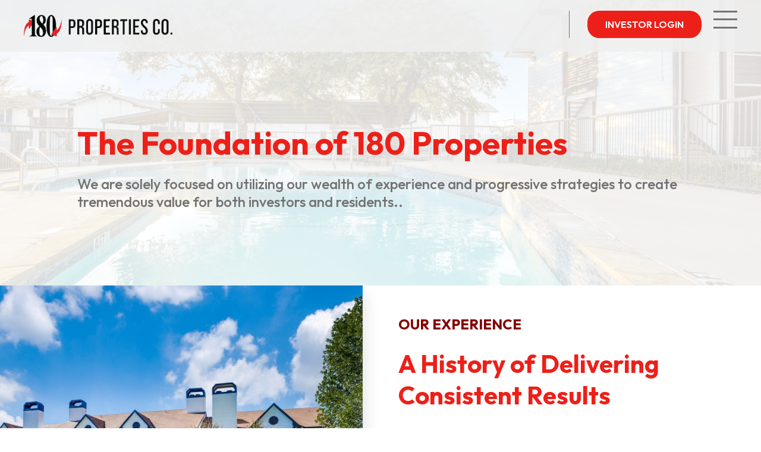

--- FILE ---
content_type: text/html; charset=UTF-8
request_url: https://www.180prop.com/about-us/
body_size: 24875
content:




<!DOCTYPE html>
<html lang="en-US">
<head>
	<meta name="viewport" content="width=device-width, initial-scale=1.0">
    <link rel="icon" href="https://www.180prop.com/wp-content/uploads/2024/05/180-Logo-Icon@2x-150x150.png" />
	<meta http-equiv="Content-Type" content="text/html; charset=UTF-8" />
      
        <meta name='robots' content='max-image-preview:large' />
<link rel='dns-prefetch' href='//cdnjs.cloudflare.com' />
<link rel='dns-prefetch' href='//code.jquery.com' />
<link rel='dns-prefetch' href='//stackpath.bootstrapcdn.com' />
<link rel='dns-prefetch' href='//s.w.org' />
<script type="text/javascript">
window._wpemojiSettings = {"baseUrl":"https:\/\/s.w.org\/images\/core\/emoji\/14.0.0\/72x72\/","ext":".png","svgUrl":"https:\/\/s.w.org\/images\/core\/emoji\/14.0.0\/svg\/","svgExt":".svg","source":{"concatemoji":"https:\/\/www.180prop.com\/wp-includes\/js\/wp-emoji-release.min.js?ver=6.0"}};
/*! This file is auto-generated */
!function(e,a,t){var n,r,o,i=a.createElement("canvas"),p=i.getContext&&i.getContext("2d");function s(e,t){var a=String.fromCharCode,e=(p.clearRect(0,0,i.width,i.height),p.fillText(a.apply(this,e),0,0),i.toDataURL());return p.clearRect(0,0,i.width,i.height),p.fillText(a.apply(this,t),0,0),e===i.toDataURL()}function c(e){var t=a.createElement("script");t.src=e,t.defer=t.type="text/javascript",a.getElementsByTagName("head")[0].appendChild(t)}for(o=Array("flag","emoji"),t.supports={everything:!0,everythingExceptFlag:!0},r=0;r<o.length;r++)t.supports[o[r]]=function(e){if(!p||!p.fillText)return!1;switch(p.textBaseline="top",p.font="600 32px Arial",e){case"flag":return s([127987,65039,8205,9895,65039],[127987,65039,8203,9895,65039])?!1:!s([55356,56826,55356,56819],[55356,56826,8203,55356,56819])&&!s([55356,57332,56128,56423,56128,56418,56128,56421,56128,56430,56128,56423,56128,56447],[55356,57332,8203,56128,56423,8203,56128,56418,8203,56128,56421,8203,56128,56430,8203,56128,56423,8203,56128,56447]);case"emoji":return!s([129777,127995,8205,129778,127999],[129777,127995,8203,129778,127999])}return!1}(o[r]),t.supports.everything=t.supports.everything&&t.supports[o[r]],"flag"!==o[r]&&(t.supports.everythingExceptFlag=t.supports.everythingExceptFlag&&t.supports[o[r]]);t.supports.everythingExceptFlag=t.supports.everythingExceptFlag&&!t.supports.flag,t.DOMReady=!1,t.readyCallback=function(){t.DOMReady=!0},t.supports.everything||(n=function(){t.readyCallback()},a.addEventListener?(a.addEventListener("DOMContentLoaded",n,!1),e.addEventListener("load",n,!1)):(e.attachEvent("onload",n),a.attachEvent("onreadystatechange",function(){"complete"===a.readyState&&t.readyCallback()})),(e=t.source||{}).concatemoji?c(e.concatemoji):e.wpemoji&&e.twemoji&&(c(e.twemoji),c(e.wpemoji)))}(window,document,window._wpemojiSettings);
</script>
<style type="text/css">
img.wp-smiley,
img.emoji {
	display: inline !important;
	border: none !important;
	box-shadow: none !important;
	height: 1em !important;
	width: 1em !important;
	margin: 0 0.07em !important;
	vertical-align: -0.1em !important;
	background: none !important;
	padding: 0 !important;
}
</style>
	<link rel='stylesheet' id='wp-block-library-css'  href='https://www.180prop.com/wp-includes/css/dist/block-library/style.min.css?ver=6.0' type='text/css' media='all' />
<style id='global-styles-inline-css' type='text/css'>
body{--wp--preset--color--black: #000000;--wp--preset--color--cyan-bluish-gray: #abb8c3;--wp--preset--color--white: #ffffff;--wp--preset--color--pale-pink: #f78da7;--wp--preset--color--vivid-red: #cf2e2e;--wp--preset--color--luminous-vivid-orange: #ff6900;--wp--preset--color--luminous-vivid-amber: #fcb900;--wp--preset--color--light-green-cyan: #7bdcb5;--wp--preset--color--vivid-green-cyan: #00d084;--wp--preset--color--pale-cyan-blue: #8ed1fc;--wp--preset--color--vivid-cyan-blue: #0693e3;--wp--preset--color--vivid-purple: #9b51e0;--wp--preset--gradient--vivid-cyan-blue-to-vivid-purple: linear-gradient(135deg,rgba(6,147,227,1) 0%,rgb(155,81,224) 100%);--wp--preset--gradient--light-green-cyan-to-vivid-green-cyan: linear-gradient(135deg,rgb(122,220,180) 0%,rgb(0,208,130) 100%);--wp--preset--gradient--luminous-vivid-amber-to-luminous-vivid-orange: linear-gradient(135deg,rgba(252,185,0,1) 0%,rgba(255,105,0,1) 100%);--wp--preset--gradient--luminous-vivid-orange-to-vivid-red: linear-gradient(135deg,rgba(255,105,0,1) 0%,rgb(207,46,46) 100%);--wp--preset--gradient--very-light-gray-to-cyan-bluish-gray: linear-gradient(135deg,rgb(238,238,238) 0%,rgb(169,184,195) 100%);--wp--preset--gradient--cool-to-warm-spectrum: linear-gradient(135deg,rgb(74,234,220) 0%,rgb(151,120,209) 20%,rgb(207,42,186) 40%,rgb(238,44,130) 60%,rgb(251,105,98) 80%,rgb(254,248,76) 100%);--wp--preset--gradient--blush-light-purple: linear-gradient(135deg,rgb(255,206,236) 0%,rgb(152,150,240) 100%);--wp--preset--gradient--blush-bordeaux: linear-gradient(135deg,rgb(254,205,165) 0%,rgb(254,45,45) 50%,rgb(107,0,62) 100%);--wp--preset--gradient--luminous-dusk: linear-gradient(135deg,rgb(255,203,112) 0%,rgb(199,81,192) 50%,rgb(65,88,208) 100%);--wp--preset--gradient--pale-ocean: linear-gradient(135deg,rgb(255,245,203) 0%,rgb(182,227,212) 50%,rgb(51,167,181) 100%);--wp--preset--gradient--electric-grass: linear-gradient(135deg,rgb(202,248,128) 0%,rgb(113,206,126) 100%);--wp--preset--gradient--midnight: linear-gradient(135deg,rgb(2,3,129) 0%,rgb(40,116,252) 100%);--wp--preset--duotone--dark-grayscale: url('#wp-duotone-dark-grayscale');--wp--preset--duotone--grayscale: url('#wp-duotone-grayscale');--wp--preset--duotone--purple-yellow: url('#wp-duotone-purple-yellow');--wp--preset--duotone--blue-red: url('#wp-duotone-blue-red');--wp--preset--duotone--midnight: url('#wp-duotone-midnight');--wp--preset--duotone--magenta-yellow: url('#wp-duotone-magenta-yellow');--wp--preset--duotone--purple-green: url('#wp-duotone-purple-green');--wp--preset--duotone--blue-orange: url('#wp-duotone-blue-orange');--wp--preset--font-size--small: 13px;--wp--preset--font-size--medium: 20px;--wp--preset--font-size--large: 36px;--wp--preset--font-size--x-large: 42px;}.has-black-color{color: var(--wp--preset--color--black) !important;}.has-cyan-bluish-gray-color{color: var(--wp--preset--color--cyan-bluish-gray) !important;}.has-white-color{color: var(--wp--preset--color--white) !important;}.has-pale-pink-color{color: var(--wp--preset--color--pale-pink) !important;}.has-vivid-red-color{color: var(--wp--preset--color--vivid-red) !important;}.has-luminous-vivid-orange-color{color: var(--wp--preset--color--luminous-vivid-orange) !important;}.has-luminous-vivid-amber-color{color: var(--wp--preset--color--luminous-vivid-amber) !important;}.has-light-green-cyan-color{color: var(--wp--preset--color--light-green-cyan) !important;}.has-vivid-green-cyan-color{color: var(--wp--preset--color--vivid-green-cyan) !important;}.has-pale-cyan-blue-color{color: var(--wp--preset--color--pale-cyan-blue) !important;}.has-vivid-cyan-blue-color{color: var(--wp--preset--color--vivid-cyan-blue) !important;}.has-vivid-purple-color{color: var(--wp--preset--color--vivid-purple) !important;}.has-black-background-color{background-color: var(--wp--preset--color--black) !important;}.has-cyan-bluish-gray-background-color{background-color: var(--wp--preset--color--cyan-bluish-gray) !important;}.has-white-background-color{background-color: var(--wp--preset--color--white) !important;}.has-pale-pink-background-color{background-color: var(--wp--preset--color--pale-pink) !important;}.has-vivid-red-background-color{background-color: var(--wp--preset--color--vivid-red) !important;}.has-luminous-vivid-orange-background-color{background-color: var(--wp--preset--color--luminous-vivid-orange) !important;}.has-luminous-vivid-amber-background-color{background-color: var(--wp--preset--color--luminous-vivid-amber) !important;}.has-light-green-cyan-background-color{background-color: var(--wp--preset--color--light-green-cyan) !important;}.has-vivid-green-cyan-background-color{background-color: var(--wp--preset--color--vivid-green-cyan) !important;}.has-pale-cyan-blue-background-color{background-color: var(--wp--preset--color--pale-cyan-blue) !important;}.has-vivid-cyan-blue-background-color{background-color: var(--wp--preset--color--vivid-cyan-blue) !important;}.has-vivid-purple-background-color{background-color: var(--wp--preset--color--vivid-purple) !important;}.has-black-border-color{border-color: var(--wp--preset--color--black) !important;}.has-cyan-bluish-gray-border-color{border-color: var(--wp--preset--color--cyan-bluish-gray) !important;}.has-white-border-color{border-color: var(--wp--preset--color--white) !important;}.has-pale-pink-border-color{border-color: var(--wp--preset--color--pale-pink) !important;}.has-vivid-red-border-color{border-color: var(--wp--preset--color--vivid-red) !important;}.has-luminous-vivid-orange-border-color{border-color: var(--wp--preset--color--luminous-vivid-orange) !important;}.has-luminous-vivid-amber-border-color{border-color: var(--wp--preset--color--luminous-vivid-amber) !important;}.has-light-green-cyan-border-color{border-color: var(--wp--preset--color--light-green-cyan) !important;}.has-vivid-green-cyan-border-color{border-color: var(--wp--preset--color--vivid-green-cyan) !important;}.has-pale-cyan-blue-border-color{border-color: var(--wp--preset--color--pale-cyan-blue) !important;}.has-vivid-cyan-blue-border-color{border-color: var(--wp--preset--color--vivid-cyan-blue) !important;}.has-vivid-purple-border-color{border-color: var(--wp--preset--color--vivid-purple) !important;}.has-vivid-cyan-blue-to-vivid-purple-gradient-background{background: var(--wp--preset--gradient--vivid-cyan-blue-to-vivid-purple) !important;}.has-light-green-cyan-to-vivid-green-cyan-gradient-background{background: var(--wp--preset--gradient--light-green-cyan-to-vivid-green-cyan) !important;}.has-luminous-vivid-amber-to-luminous-vivid-orange-gradient-background{background: var(--wp--preset--gradient--luminous-vivid-amber-to-luminous-vivid-orange) !important;}.has-luminous-vivid-orange-to-vivid-red-gradient-background{background: var(--wp--preset--gradient--luminous-vivid-orange-to-vivid-red) !important;}.has-very-light-gray-to-cyan-bluish-gray-gradient-background{background: var(--wp--preset--gradient--very-light-gray-to-cyan-bluish-gray) !important;}.has-cool-to-warm-spectrum-gradient-background{background: var(--wp--preset--gradient--cool-to-warm-spectrum) !important;}.has-blush-light-purple-gradient-background{background: var(--wp--preset--gradient--blush-light-purple) !important;}.has-blush-bordeaux-gradient-background{background: var(--wp--preset--gradient--blush-bordeaux) !important;}.has-luminous-dusk-gradient-background{background: var(--wp--preset--gradient--luminous-dusk) !important;}.has-pale-ocean-gradient-background{background: var(--wp--preset--gradient--pale-ocean) !important;}.has-electric-grass-gradient-background{background: var(--wp--preset--gradient--electric-grass) !important;}.has-midnight-gradient-background{background: var(--wp--preset--gradient--midnight) !important;}.has-small-font-size{font-size: var(--wp--preset--font-size--small) !important;}.has-medium-font-size{font-size: var(--wp--preset--font-size--medium) !important;}.has-large-font-size{font-size: var(--wp--preset--font-size--large) !important;}.has-x-large-font-size{font-size: var(--wp--preset--font-size--x-large) !important;}
</style>
<link rel='stylesheet' id='admin_css_dynamic-css'  href='https://www.180prop.com/wp-content/plugins/swifty-pm-core/dynamic-admin-styles.php?ver=6.0' type='text/css' media='all' />
<link rel='stylesheet' id='buttons-css'  href='https://www.180prop.com/wp-includes/css/buttons.min.css?ver=6.0' type='text/css' media='all' />
<link rel='stylesheet' id='dashicons-css'  href='https://www.180prop.com/wp-includes/css/dashicons.min.css?ver=6.0' type='text/css' media='all' />
<link rel='stylesheet' id='mediaelement-css'  href='https://www.180prop.com/wp-includes/js/mediaelement/mediaelementplayer-legacy.min.css?ver=4.2.16' type='text/css' media='all' />
<link rel='stylesheet' id='wp-mediaelement-css'  href='https://www.180prop.com/wp-includes/js/mediaelement/wp-mediaelement.min.css?ver=6.0' type='text/css' media='all' />
<link rel='stylesheet' id='media-views-css'  href='https://www.180prop.com/wp-includes/css/media-views.min.css?ver=6.0' type='text/css' media='all' />
<link rel='stylesheet' id='imgareaselect-css'  href='https://www.180prop.com/wp-includes/js/imgareaselect/imgareaselect.css?ver=0.9.8' type='text/css' media='all' />
<link rel='stylesheet' id='forms-css-css'  href='https://www.180prop.com/wp-content/plugins/swifty-pm-core/modules/swifty-pm-forms-manager/assets/css/forms.css?ver=1.0.0' type='text/css' media='all' />
<link rel='stylesheet' id='jquery-ui-css-css'  href='https://code.jquery.com/ui/1.11.0/themes/smoothness/jquery-ui.css?ver=6.0' type='text/css' media='all' />
<link rel='stylesheet' id='timepkr-css-css'  href='https://www.180prop.com/wp-content/plugins/swifty-pm-core/modules/swifty-pm-forms-manager/assets/css/jquery.timepicker.css?ver=1.0.0' type='text/css' media='all' />
<link rel='stylesheet' id='sfm-dropdown-css-css'  href='https://www.180prop.com/wp-content/plugins/swifty-pm-core/modules/swifty-pm-forms-manager/assets/css/jquery.multi-select.css?ver=6.0' type='text/css' media='all' />
<link rel='stylesheet' id='marketing-css-css'  href='https://www.180prop.com/wp-content/plugins/swifty-pm-core/modules/swifty-pm-marketing-tools/assets/css/marketing.css?ver=1.0.0' type='text/css' media='all' />
<link rel='stylesheet' id='dynamic-marketing-css'  href='https://www.180prop.com/wp-content/plugins/swifty-pm-core/modules/swifty-pm-marketing-tools/assets/css/dynamic-marketing.php?ver=1.0.0' type='text/css' media='all' />
<link rel='stylesheet' id='swifty_sso_login_admin_css-css'  href='https://www.180prop.com/wp-content/plugins/swifty-pm-core/modules/swifty-sso-login-client/assets/sso-plugin-style.css?ver=1.0' type='text/css' media='all' />
<link rel='stylesheet' id='flexslider-fonts-css'  href='https://cdnjs.cloudflare.com/ajax/libs/flexslider/2.7.1/fonts/flexslider-icon.woff?ver=0.1' type='text/css' media='screen' />
<link rel='stylesheet' id='flexslider-css-css'  href='https://cdnjs.cloudflare.com/ajax/libs/flexslider/2.7.1/flexslider.min.css?ver=0.1' type='text/css' media='screen' />
<link rel='stylesheet' id='fontawesome-css-css'  href='https://stackpath.bootstrapcdn.com/font-awesome/4.7.0/css/font-awesome.min.css?ver=4.7.0' type='text/css' media='screen' />
<link rel='stylesheet' id='swifty-styles-css'  href='https://www.180prop.com/wp-content/themes/legacy-pm/style.css?ver=0.1.02' type='text/css' media='all' />
<script type='text/javascript' src='https://www.180prop.com/wp-includes/js/jquery/jquery.min.js?ver=3.6.0' id='jquery-core-js'></script>
<script type='text/javascript' src='https://www.180prop.com/wp-includes/js/jquery/jquery-migrate.min.js?ver=3.3.2' id='jquery-migrate-js'></script>
<script type='text/javascript' id='utils-js-extra'>
/* <![CDATA[ */
var userSettings = {"url":"\/","uid":"0","time":"1769001294","secure":"1"};
/* ]]> */
</script>
<script type='text/javascript' src='https://www.180prop.com/wp-includes/js/utils.min.js?ver=6.0' id='utils-js'></script>
<script type='text/javascript' src='https://www.180prop.com/wp-includes/js/plupload/moxie.min.js?ver=1.3.5' id='moxiejs-js'></script>
<script type='text/javascript' src='https://www.180prop.com/wp-includes/js/plupload/plupload.min.js?ver=2.1.9' id='plupload-js'></script>
<!--[if lt IE 8]>
<script type='text/javascript' src='https://www.180prop.com/wp-includes/js/json2.min.js?ver=2015-05-03' id='json2-js'></script>
<![endif]-->
<script type='text/javascript' src='https://www.180prop.com/wp-content/plugins/swifty-pm-core/modules/swifty-pm-forms-manager/assets/js/jquery.multi-select.js?ver=6.0' id='sfm-dropdown-js-js'></script>
<link rel="https://api.w.org/" href="https://www.180prop.com/swifty-api/" /><link rel="alternate" type="application/json" href="https://www.180prop.com/swifty-api/wp/v2/pages/570" /><link rel="EditURI" type="application/rsd+xml" title="RSD" href="https://www.180prop.com/xmlrpc.php?rsd" />
<link rel="wlwmanifest" type="application/wlwmanifest+xml" href="https://www.180prop.com/wp-includes/wlwmanifest.xml" /> 
<meta name="generator" content="WordPress 6.0" />
<link rel="canonical" href="https://www.180prop.com/about-us/" />
<link rel='shortlink' href='https://www.180prop.com/?p=570' />
<link rel="alternate" type="application/json+oembed" href="https://www.180prop.com/swifty-api/oembed/1.0/embed?url=https%3A%2F%2Fwww.180prop.com%2Fabout-us%2F" />
<link rel="alternate" type="text/xml+oembed" href="https://www.180prop.com/swifty-api/oembed/1.0/embed?url=https%3A%2F%2Fwww.180prop.com%2Fabout-us%2F&#038;format=xml" />
<style>
/* ================================= 
        Primary Color 
==================================== */
/* ----- Background Color Primary ----- */
.bg-primary,
.bg-primary-hover:hover,
.bg-primary-active.active {
  background-color: #ed2019;
}


<style>
       /* ================================= 
           Primary Color 
   ==================================== */
   /* ----- Background Color Primary ----- */
   .bg-primary,
   .bg-primary-active.active,
   .bg-primary-hover:hover {
     background-color: #ed2019; }
   
   /* ----- Text Color Primary ----- */
   .text-color-primary,
   .text-color-primary-active.active,
   .text-color-primary-hover {
     color: #ed2019; }


   /* ----- Text Color Primary for svg icons ----- */
   .text-color-primary svg path,
   .text-color-primary-active.active svg path,
   .text-color-primary-hover svg path {
     fill: #ed2019; }     
     
   
   /* ----- Border Color Primary ----- */
   .border-color-primary,
   .border-color-primary-active.active {
     border-color: #ed2019; }
   
   /* =================================
               Secondary Color 
   ==================================== */
   /* ----- Background Color Secondary ----- */
   .bg-secondary,
   .bg-secondary-active.active,
   .bg-secondary-hover:hover {
     background-color: #820200; }
   
   /* ----- Text Color Secondary ----- */
   .text-color-secondary,
   .text-color-secondary-active.active,
   .text-color-secondary-hover:hover {
     color: #820200; }

      /* ----- Text Color secondary for svg icons ----- */
   .text-color-secondary svg path,
   .text-color-secondary-active.active svg path,
   .text-color-secondary-hover svg path {
     fill: #820200; }   
   
   /* ----- Border Color Secondary ----- */
   .border-color-secondary,
   .border-color-secondary-active.active {
     border-color: #820200; }
   
   /* =================================
           Accent Color 
   ==================================== */
   /* ----- Background Color Accent ----- */
   .bg-accent, .bg-accent-active.active, .bg-accent-hover:hover,
   .bg-tertiary, .bg-tertiary-active.active, .bg-tertiary-hover:hover {
     background-color: #535353; }
   
   
   /* ----- Text Color Accent ----- */
   .text-color-accent, .text-color-accent-active.active, .text-color-accent-hover:hover,
   .text-color-tertiary, .text-color-tertiary-active.active, .text-color-tertiary-hover:hover {
     color: #535353; }

      /* ----- Text Color accent for svg icons ----- */
   .text-color-accent svg path,
   .text-color-accent-active.active svg path,
   .text-color-accent-hover svg path {
     fill: #535353; } 
   
   /* ----- Border Color Accent ----- */
   .border-color-accent, .border-color-accent-active.active, .border-color-accent-hover:hover,
   .border-color-tertiary, .border-color-tertiary-active.active, .border-color-tertiary-hover:hover {
     border-color: #535353; }
   
   /* =================================
           Light Color 
   ==================================== */
   /* ----- Background Color Light ----- */
   .bg-light, .bg-light-hover:hover {
     background-color: #ffffff; }
   
   /* ----- Text Color Light ----- */
   .text-color-light,
   .text-color-light input,
   .text-color-light input::placeholder,
   .text-color-light select,
   .text-color-light textarea,
   .text-color-light-active.active,
   .sticky-header .text-color-sticky-light,
   .collapsed .text-color-sticky-light,
   .text-color-light-hover:hover,
   .text-color-light-hover a:hover,
   .text-color-light a,
   a.text-color-light {
     color: #ffffff; }
   
     .text-color-light svg path, .text-color-light svg line, .text-color-light svg circle, .text-color-light svg polygon, 
     .text-color-light-active.active svg path, .text-color-light-active.active svg line, .text-color-light-active.active svg circle, .text-color-light-active.active svg polygon, 
     .text-color-light-hover:hover svg path, .text-color-light-hover:hover svg line, .text-color-light-hover:hover svg circle, span.text-color-light svg path, .collapsed span.text-color-sticky-light svg path, .text-color-light-hover:hover svg polygon {
       fill: #ffffff;
     }
   
   /* ----- Border Color Light ----- */
   .border-color-light,
   .collapsed .border-color-sticky-light,
   .border-color-light-hover:hover {
     border-color: #ffffff; }

     .bg-white-hover:hover, .bg-white {
        background-color: #ffffff;
     }
     .text-color-white, .text-color-white-hover:hover {
        color: #fff;
     }
     .border-color-white {
        border-color: #fff;
     }
   
   /* =================================
           Dark Color 
   ==================================== */
   /* ----- Background Color Dark ----- */
   .bg-dark, 
   .bg-black, 
   .bg-dark-hover:hover {
     background-color: #727272; }
   
   /* ----- Text Color Dark ----- */
   .text-color-dark,
   .sticky-header .text-color-sticky-dark,
   .collapsed .text-color-sticky-dark,
   .text-color-dark-active.active,
   .text-color-dark-hover:hover,
   a.text-color-dark {
     color: #727272; }
   
     .text-color-dark svg path, .text-color-dark svg line, .text-color-dark svg circle, .text-color-dark svg polygon, 
     .text-color-dark-active.active svg path, .text-color-dark-active.active svg line, .text-color-dark-active.active svg circle, .text-color-dark-active.active svg polygon, 
     .text-color-dark-hover:hover svg path, .text-color-dark-hover:hover svg line, .text-color-dark-hover:hover svg circle, span.text-color-dark svg path,.collapsed span.text-color-sticky-dark svg path, .text-color-dark-hover:hover svg polygon {
       fill: #727272;
     }
   
   /* ----- Border Color Dark ----- */
   .border-color-dark,
   .border-color-dark-active.active,
   .collapsed .border-color-sticky-dark,
   .border-color-dark-hover:hover {
     border-color: #727272; }
   
   /* =================================
          Header Color 
   ==================================== */
   /* ----- Background Color Dark ----- */
   .bg-header_color, 
   .bg-header_color-hover:hover {
     background-color: #efefef; }
   
     
   
   /* =================================
          Sticky header Color 
   ==================================== */
   /* ----- Background Color Dark ----- */
   .collapsed.bg-sticky_nav_color, 
   .collapsed.bg-sticky_nav_color-hover:hover {
     background-color: ; }
   
   </style>
 <!-- Matomo -->
                    <script>
                      var _paq = window._paq = window._paq || [];
                      /* tracker methods like 'setCustomDimension' should be called before 'trackPageView' */
                      _paq.push(['trackPageView']);
                      _paq.push(['enableLinkTracking']);
                      (function() {
                        var u='//analytics.beswifty.com/';
                        _paq.push(['setTrackerUrl', u+'matomo.php']);
                        _paq.push(['setSiteId', '2']);
                        var d=document, g=d.createElement('script'), s=d.getElementsByTagName('script')[0];
                        g.async=true; g.src=u+'matomo.js'; s.parentNode.insertBefore(g,s);
                      })();
                    </script>
                    <!-- End Matomo Code -->
                       <title>About Us | 180 Corporate</title>
    <meta property="og:type" content="website" />
    <meta property="og:title" content="About Us  |  180 Apts" />
    <meta name="twitter:card" content="summary" />
    <meta name="twitter:title" content="About Us  |  180 Apts" />









    <script type="application/ld+json">
{
  "@context" : "http://schema.org",
  "@type" : "Local Business",
  "additionalType": ["Apartment Complex","LocalBusiness"],
  "name" : "180 Apts",
  "image" : "https://www.180prop.com/wp-content/uploads/2024/05/180-Logo-Horz@2x.png",
  "url"  :  "https://www.180prop.com/about-us/",
  "hasMap"  :  "http://www.google.com/maps/place/32.7504777,-97.1063789",
  "SameAs"  :  "https://www.facebook.com/180MultifamilyProperties",
    "geo": {
    "@type": "GeoCoordinates",
    "latitude": "32.7504777",
    "longitude": "-97.1063789"
  },
  "telephone" : "(817) 945-3266",
  "address" : {
    "@type" : "PostalAddress",
    "streetAddress" : "",
    "addressLocality" : "",
    "addressRegion" : "",
    "postalCode" : ""
  }
}
</script>
    
         <style>
/*===============================
  Dynamic Styling starts here...
===============================*/
    
    body {
    color: #727272;
    }

.header {
    background: rgba(239, 239, 239,0.85);
}
    .header.fixed {
    background: rgba(239, 239, 239,1);
    }


/*===============================
  For Primary Color...
===============================*/
.team-member-info {
    background: rgba(237, 32, 25,0.8);
}

.header ul.menu > li.menu-item > a:after, .tile-icon-wrapper, .subscribe-widget, .view-toggle .toggle-area:after, body a.cb-btn.type-9:after, li.acquisition-filter:hover, li.acquisition-filter.active, form#job-apply input#submit {
    background-color: #ed2019;
}

body a.cb-btn.type-9, .header ul.sub-menu li.menu-item a, .header ul.menu > li.menu-item:hover a, .header ul.menu > li.menu-item.current-menu-item > a, .header ul.menu > li.menu-item.current-menu-ancestor > a, .single-community a i, a.community-link, a.back-btn, .footer-right ul.menu > li.menu-item > a:hover {
    color: #ed2019;
}

 li.acquisition-filter:hover, li.acquisition-filter.active {
    border-color: #ed2019;
}



 
/*===============================
  For Secondary Color...
===============================*/

ol.flex-control-nav li a.flex-active, .flex-control-paging li a:hover, .view-toggle.toggled .toggle-area:after  {
    background-color: #820200}
ol.flex-control-nav li a {
    border-color: #820200    }



/*===============================
  For Accent Color...
===============================*/



/*===============================
  For Dark Headline Color...
===============================*/
.single-feature h4.feature-title,  
    .footer-right ul.menu > li.menu-item ul.sub-menu li a,
    li.single-post a.read-more-link span, .single-related-posts a.read-more-link span,
    .mobile-menu.text-color-dark li a,
    .community-list-wrapper .community-info span.starting-price,
.testimonial-content p,    
body .text-color-dark h1,
body .text-color-dark h2,
body .text-color-dark h3,
body .text-color-dark h4,
body .text-color-dark h5,
body .text-color-dark h6 {
    color: #ed2019;
    }


/*===============================
  For Light Headline Color...
===============================*/

.text-color-light .testimonial-content p,
    .mobile-menu.text-color-light li a,
body .text-color-light h1,
body .text-color-light h2,
body .text-color-light h3,
body .text-color-light h4,
body .text-color-light h5,
body .text-color-light h6 {
    color: #ffffff;
    }


/*===============================
  For Dark Tagline Color...
===============================*/
    body h3.featurs-tagline, body h4.section-tagline,
    .text-color-dark .team-member-content a.back-btn,
    .footer-right ul.menu > li.menu-item ul.sub-menu li a:hover,
    .testimonial-content:before, 
    body h3.section-subtitle,
    .category-widget li.cat-item a, .related-widget a.read-more-link {
    color: #820200;
    }


/*===============================
  For Light Tagline Color...
===============================*/
    body .text-color-light h3.featurs-tagline, body .text-color-light h4.section-tagline,
    .text-color-light .team-member-content a.back-btn,
    body .text-color-light h3.section-subtitle, .category-widget.text-color-light li.cat-item a, .related-widget.text-color-light a.read-more-link {
    color: #ffffff;
    }
    




/*===============================
  For Text Color
===============================*/
.text-color-light, 
a.cb-btn.text-color-light,
body .text-color-light a,
body .text-color-light p,
body .team-member-headshot .text-color-light span,
body .text-color-light li,
body .text-color-light span,
body .text-color-light a.cb-btn.type-10,
body .text-color-dark a.cb-btn.type-10:hover,
.text-hover-color-light.active h1,
.text-hover-color-light.active h3
{
    color:  #ffffff;
}


body .text-color-light a.cb-btn.type-10, .menu-burger-section.text-color-light .menu-trigger, .text-color-light .team-member-content a.back-btn:after {
    border-color: #ffffff;
}

body .text-color-light.form-section h2.luxury-life-heading:after,
body .text-color-light h6.luxury-life-heading:after,
.single-cta-box.text-hover-color-light.active h3:after,
.text-color-light h2.luxury-life-heading:after, .text-color-light  ul.amenities-grid > li:after,
.text-color-light .menu-trigger span.burger,
.text-color-light .menu-trigger span.burger:before,
.text-color-light .menu-trigger span.burger:after, body .text-color-light a.cb-btn.type-10:hover
{
    background-color: #ffffff;
}












.header li.menu-item a,
a.cb-btn.text-color-dark,
body .text-color-dark a,
body .text-color-dark p,
body .text-color-dark li,
body .text-color-dark span,
body .text-color-dark a.cb-btn.type-10,
body .text-color-light a.cb-btn.type-10:hover,
.text-hover-color-dark.active h1,
.text-hover-color-dark.active h3, .flex-direction-nav a:before, .policy-nav a.policy-nav-item,
    .formmangr-row input.formmangr-input, .formmangr-row select, .formmangr-row textarea {
    color:  #727272;
}


body .text-color-dark a.cb-btn.type-10, .menu-burger-section.text-color-dark .menu-trigger, .text-color-dark .team-member-content a.back-btn:after {
    border-color: #727272;
}


body .text-color-dark.form-section h2.luxury-life-heading:after,
body .text-color-dark h6.luxury-life-heading:after, 
.single-cta-box.text-hover-color-dark.active h3:after,
.text-color-dark h2.luxury-life-heading:after, .text-color-dark  ul.amenities-grid > li:after,
.text-color-dark .menu-trigger span.burger,
.text-color-dark .menu-trigger span.burger:before,
.text-color-dark .menu-trigger span.burger:after, body .text-color-dark a.cb-btn.type-10:hover 
{
    background-color: #727272;
}



/*===============================
  For Buttons Color
===============================*/

a.cb-btn, a.flp-details-btn, button.formmangr-button.formmangr-button-submit {
background-color: #ed2019;
}
a.cb-btn:hover, a.flp-filters-trigger:hover, a.flp-details-btn:hover, 
.theme-2 a.flp-details-trigger:hover, a.flp-leasing-btn:hover, a.cb-btn.active, button.formmangr-button.formmangr-button-submit:hover, form#job-apply input#submit:hover {
background-color: #535353;
}

a.cb-btn.type-5, a.cb-btn.type-5.active {
background-color: #535353;
}
section#luxury-life-2 .property-btn a.cb-btn:hover,
section#luxury-life-2 .property-btn a.cb-btn.active {
color: #535353;
}
a.cb-btn.type-5:hover {
background-color: #fff;
color: #ed2019;
}

a.cb-btn.type-2, .theme-2 a.flp-details-trigger, a.flp-leasing-btn {
background-color: #820200;
}
a.cb-btn.type-2:hover {
background-color: #952827;
}

a.cb-btn.type-7 {
background-color: ;
}
a.cb-btn.type-7:hover {
background-color: #272727;
}

a.cb-btn.type-8 {
background-color: ;
}
a.cb-btn.type-8:hover {
background-color: #272727;
}
</style>




    <style>
/*===============================
  Dynamic Styling starts here...
===============================*/
 
@import url('https://fonts.googleapis.com/css?family=Outfit:300,400,500,600,700');


body, .formmangr-row input, .formmangr-row select, .formmangr-row textarea, .job-form-field select {
    font-family: "Outfit", Helvetica, Arial, "sans-serif";
}
h1, h1 a, h1 span,
h2, h2 a, h2 span,
h3, h3 a, h3 span,
h4, h4 a, h4 span,
h5, h5 a, h5 span,
h6, h6 a, h6 span {
    font-family: "Outfit", Helvetica, Arial, "sans-serif";
}


h4.slide-subtitle {
    font-family: "Outfit", Helvetica, Arial, "sans-serif";
}
    
    </style>    
    
    <!-- Extra CSS --><style>
.single-community:has(a[href*="palatialiving.com"]) {
  display: none;
}
img.headshot-img {
    display: none;
}
.team-member-info {
    position: relative;
    height: 100%;
}
a.team-member-link {
    display: block;
    height: 100%;
}
.team-member-headshot, .member-headshot {
    padding-bottom: 0;
    height: 100%;
}
.team-member-content {
    width: 100%;
    padding-left: 0;
}
.content-block.block-type-cta {
    overflow: hidden;
}
.community-list-wrapper.acquisition .single-community[status="sold"] .community-btns {
    display: none;
}
body .community-filters .community-filter, .filter-reset {
                            display: inline-block; 
                        }
.community-list-wrapper.type-grid .communities-loop {
    max-width: 90%;
    background: transparent;
}
.community-list-wrapper.type-grid .community-info {
    width: 100%;
    padding: 15px;
    text-align: center;
    flex-grow: 1;
}
.community-btns {
    margin-right: -15px;
    margin-left: -15px;
    width: calc(100% + 30px);
}
.community-list-wrapper.type-grid .communities-loop .single-community {
    margin-bottom: 40px;
}
.community-btns .cb-btn.text-color-dark {
    color: #fff;
}
.community-metrics {
    font-size: 15px;
    display: flex;
}
.single-community[status="sold"] .community-info-right {
    display: none;
}
.single-community[status="sold"] .community-info-left {
    width: 100%;
}
.community-metrics p {
    width: 100%;
    text-align: center;
}
.community-metrics p span {
    display: block;
    font-weight: 700;
    font-size: 17px;
}
.community-list-wrapper.acquisition .single-community[status="sold"] .community-img:before {
    display:none;
}
.community-list-wrapper.acquisition .single-community[status="sold"] .community-img:after {
    transform: none;
    top: 0;
    left: 0;
}
.community-list-wrapper.acquisition .communities-loop {
    max-height: none;
}
.corporate-info br {
    display: none;
}
.contact-right .corporate {
    margin-bottom: 35px;
}
.footer-contact {
    display: none;
}
.features-block.core-values .section-core-values {
    position: relative;
}
.features-block.core-values .section-core-values:after {
    content: "I.M.P.R.O.V.E.";
    position: absolute;
    top: 0;
    font-weight: 700;
    padding-left: 45px;
    color: #ed2019;
    font-size: 34px;
    margin-top: -5px;
}
li.acquisition-filter[acq-trigger="recent"], li.acquisition-filter[acq-trigger="show-all"] {
    display: none;
}

ul.acquisition-filters {
    display: flex;
    flex-direction: row-reverse;
}
li.acquisition-filter[acq-trigger="current"]:after {
    content: " Assets";
}
.footer-menu-wrapper .menu-item-2334 {
    display: none !important;
}

.hero-overlay:after {
    opacity: 0.3;
    mix-blend-mode: normal;
}
.content-block.features-block.interactive-features-slider:after {
    opacity: 0.3;
}
.content-block.communities-section {
    padding-top: 80px;
}
.logo-section {
    padding: 25px 0;
}
.content-block.image-text-block + .features-block {display: none;}
body.page-template-page-investment-strategy .single-tile {
    width: 25% !important;
}
.tile-icon-wrapper {
    position: relative;
}
</style><!-- GTag --><!-- Google tag (gtag.js) --> <script async src="https://www.googletagmanager.com/gtag/js?id=G-D976RV5S12"></script> <script> window.dataLayer = window.dataLayer || []; function gtag(){dataLayer.push(arguments);} gtag('js', new Date()); gtag('config', 'G-VZKVLCSHM0'); </script>					<!-- GTM --><!-- Google Tag Manager -->
<script>(function(w,d,s,l,i){w[l]=w[l]||[];w[l].push({'gtm.start':
new Date().getTime(),event:'gtm.js'});var f=d.getElementsByTagName(s)[0],
j=d.createElement(s),dl=l!='dataLayer'?'&l='+l:'';j.async=true;j.src=
'https://www.googletagmanager.com/gtm.js?id='+i+dl;f.parentNode.insertBefore(j,f);
})(window,document,'script','dataLayer','GTM-NHLHCDX');</script>
<!-- End Google Tag Manager --><!-- Case studies Styles --><style>
.case-study-section.intro .filters ul li {
    color: #fff;
}
.case-study-section.intro .filter-container .bar *,
.press-release-form .form-title-wrap *  {
    color: #fff;
}
.case-details ul.metrics.metrics-lp li>h4 {
    color: #fff;
}
.post-nav a.btn {
    color: #fff;
}
.case-details .content p{
text-align: justify;
}

.community-list-wrapper.acquisition .community-name a.com-link{
color: #ed2019;
font-family: "Outfit", Helvetica, Arial, "sans-serif";
font-size: 21px;
margin: 0 0 10px;
line-height: 1.5;
text-align: left;
font-weight: bold;
}
.community-list-wrapper.type-grid .communities-loop .single-community{    min-height: 65vh;}
.address p a{text-align: center; padding:15px;}
.address p{position: absolute;}
.community-info .address{position: relative;}

  .single-community:nth-of-type(4) .address p{
              margin-top: 2.50em;
        }
  .single-community:nth-of-type(5) .address p{
    margin-top: 2.90em;
}
  .single-community:nth-of-type(6) .address p{
    margin-top: 0.90em;
}
  .single-community:nth-of-type(7) .address p{
    margin-top: 0.90em;
}
.single-community:nth-of-type(8) .address p{
    margin-top: 2.90em;
}
.single-community:nth-of-type(9) .address p{
    margin-top: 2.90em;
}
.single-community:nth-of-type(10) .address p{
    margin-top: 2.90em;
}
.single-community:nth-of-type(11) .address p{
    margin-top: 2.90em;
}
@media screen and (max-width: 767px) {
   .community-list-wrapper.type-grid .communities-loop .single-community{    min-height: 60vh;}
}
</style> </head>
<body class="page-template page-template-page-about page-template-page-about-php page page-id-570 regions-disabled multisite-disabled">
    <!-- gtm body --><!-- Google Tag Manager (noscript) -->
<noscript><iframe src="https://www.googletagmanager.com/ns.html?id=GTM-NHLHCDX"
height="0" width="0" style="display:none;visibility:hidden"></iframe></noscript>
<!-- End Google Tag Manager (noscript) -->    
    <div class="header" cookie="cookie is not there">
        <div class="header-container clearfix">
            <div class="header-inner">
            <div class="logo-section">
                <a class="main-logo" href="https://www.180prop.com">
                    <img src="https://www.180prop.com/wp-content/uploads/2024/05/180-Logo-Horz@2x.png" alt="180 Apts" >
                </a>
            </div>
                <div class="menu-burger-section text-color-dark">
                    <div class="menu-trigger">
                        <span class="burger"></span>
                    </div>
                </div>
            <div class="header-cta">
                <div class="header-cta-wrapper">
                                                
                                         <a  target="_blank" title="Investor Login (opens in new window)"  data-bg-color="#ed2019" class="cb-btn type-1 link-type-external text-color-light" href="https://180apt.portal.agorareal.com/#/login">Investor Login</a> 
                                                    </div>
            </div>
            <div class="nav-section">
                <div class="main-nav">
                           <div class="menu-main-menu-container"><ul id="menu-main-menu" class="menu"><li id="menu-item-2301" class="menu-item menu-item-type-post_type menu-item-object-page menu-item-2301 publish page-active text-color-dark text-sticky-color-dark"><a href="https://www.180prop.com/investment-strategy/">Investment Strategy</a></li>
<li id="menu-item-2334" class="menu-item menu-item-type-post_type menu-item-object-page menu-item-2334 publish page-active text-color-dark text-sticky-color-dark"><a href="https://www.180prop.com/acquisitions/">Acquisitions</a></li>
<li id="menu-item-3459" class="menu-item menu-item-type-post_type menu-item-object-page menu-item-3459 publish page-active text-color-dark text-sticky-color-dark"><a href="https://www.180prop.com/our-teams/">Leadership</a></li>
<li id="menu-item-3557" class="menu-item menu-item-type-post_type menu-item-object-custom_pages menu-item-3557 publish page-inactive text-color-dark text-sticky-color-dark"><a href="https://www.180prop.com/portfolio-case-studies/">Case Studies</a></li>
<li id="menu-item-3556" class="menu-item menu-item-type-post_type menu-item-object-page current-menu-item page_item page-item-570 current_page_item menu-item-3556 publish page-active text-color-dark text-sticky-color-dark"><a href="https://www.180prop.com/about-us/" aria-current="page">About Us</a></li>
<li id="menu-item-3639" class="menu-item menu-item-type-post_type menu-item-object-page menu-item-3639 publish page-active text-color-dark text-sticky-color-dark"><a href="https://www.180prop.com/careers/">Careers</a></li>
<li id="menu-item-2298" class="menu-item menu-item-type-post_type menu-item-object-page menu-item-2298 publish page-active text-color-dark text-sticky-color-dark"><a href="https://www.180prop.com/contact/">Contact</a></li>
</ul></div>                </div>
            </div>
                </div>
        </div>
    </div>
    
    
    
 
 

<div class="page-content">
    <div class="main">
        <div class="content-blocks">
            <div class="content-block block-type-inner-hero text-color-dark" style="background-image:url(https://www.180prop.com/wp-content/uploads/2021/12/2420-e-abram-st-arlington-tx-76010-High-Res-22-2-1920x1080.jpg);">
    <div class="block-overlay hero-function-test"></div>
    <div class="container">
        <div class="inner-hero-wrapper">
            <h1 data-aos="fade-up" data-aos-duration="1500" data-aos-delay="50" data-aos-offset="40">The Foundation of 180 Properties</h1>
                        <h2 data-aos="fade-up" data-aos-duration="1500" data-aos-delay="50" data-aos-offset="40"><span>We are solely focused on utilizing our wealth of experience and progressive strategies to create tremendous value for both investors and residents..</span></h2>
                    </div>
    </div>
</div>

                
            <div class="content-block image-text-block text-color-dark image-start-">
            <div class="single-it-section image-position-left">
            <div class="image-section lazy-background" data-aos="fade-right" data-aos-duration="1000" data-aos-delay="400" data-aos-offset="40" data-bg="url(https://www.180prop.com/wp-content/uploads/2021/12/3001-Crystal-Springs-960x540.jpg"></div>
            <div class="text-section">
                <div class="image-text-content-wrapper">
                   <h4 class="section-tagline" data-aos="fade-up" data-aos-duration="1500" data-aos-delay="1100" data-aos-offset="40">OUR EXPERIENCE</h4>                   <h2 class="section-title" data-aos="fade-up" data-aos-duration="1500" data-aos-delay="1000" data-aos-offset="40">A History of Delivering Consistent Results</h2>                                   <div class="section-content" data-aos="fade-up" data-aos-duration="1500" data-aos-delay="800" data-aos-offset="40"><div class="page" title="Page 3">
<div class="section">
<div class="layoutArea">
<div class="column">
<p>Beginning its journey in 2009 under the leadership of John Barker, 180 Properties initially utilized internal capital for asset acquisition. In 2018, it expanded its horizons by forming its first outside Limited Partnership equity partnership. Since then, we have continued to acquire assets independently and in collaboration with limited partnership (LP) associates, successfully transacting on over $1 billion to date in A, B and C class multifamily communities. We have also been able to achieve average returns of over 2.3X multiple of original investments.</p>
</div>
</div>
</div>
</div>
</div> 
                <div class="section-buttons" data-aos="fade-up" data-aos-duration="1500" data-aos-delay="100" data-aos-offset="40">    
                                    </div>
                </div>
            </div>
        </div>
            <div class="single-it-section image-position-right">
            <div class="image-section lazy-background" data-aos="fade-left" data-aos-duration="1000" data-aos-delay="400" data-aos-offset="40" data-bg="url(https://www.180prop.com/wp-content/uploads/2021/06/Team-of-multiethnic-architects-960x540.jpg"></div>
            <div class="text-section">
                <div class="image-text-content-wrapper">
                   <h4 class="section-tagline" data-aos="fade-up" data-aos-duration="1500" data-aos-delay="1100" data-aos-offset="40">OUR MISSION</h4>                   <h2 class="section-title" data-aos="fade-up" data-aos-duration="1500" data-aos-delay="1000" data-aos-offset="40">Unlocking Value Through Strategic Acquisitions</h2>                                   <div class="section-content" data-aos="fade-up" data-aos-duration="1500" data-aos-delay="800" data-aos-offset="40"><p>Our mission is to capitalize on shifting market dynamics by strategically acquiring undervalued multifamily assets. We employ a meticulous approach to property selection, due diligence, and asset management. This ensures we identify properties with significant growth potential that can be enhanced through our value-add expertise. Our ultimate goal is to maximize appreciation and establish a strong foundation for long-term cash flow.</p>
</div> 
                <div class="section-buttons" data-aos="fade-up" data-aos-duration="1500" data-aos-delay="100" data-aos-offset="40">    
                                    </div>
                </div>
            </div>
        </div>
            <div class="single-it-section image-position-left">
            <div class="image-section lazy-background" data-aos="fade-right" data-aos-duration="1000" data-aos-delay="400" data-aos-offset="40" data-bg="url(https://www.180prop.com/wp-content/uploads/2022/09/ParamountAurora3-960x540.webp"></div>
            <div class="text-section">
                <div class="image-text-content-wrapper">
                   <h4 class="section-tagline" data-aos="fade-up" data-aos-duration="1500" data-aos-delay="1100" data-aos-offset="40">OUR PHILOSOPHY</h4>                   <h2 class="section-title" data-aos="fade-up" data-aos-duration="1500" data-aos-delay="1000" data-aos-offset="40">It All Starts With the Resident</h2>                                   <div class="section-content" data-aos="fade-up" data-aos-duration="1500" data-aos-delay="800" data-aos-offset="40"><p class="p1">We value inclusion and belonging and know that each resident is unique — wanting communication and connection in a different way. We are empowered to create memorable experiences for our residents. We are fanatical about creating real, authentic relationships with each other and our residents for a lifetime. We continuously focus on identifying true value-add opportunities for residents and investors simultaneously.</p>
</div> 
                <div class="section-buttons" data-aos="fade-up" data-aos-duration="1500" data-aos-delay="100" data-aos-offset="40">    
                                    </div>
                </div>
            </div>
        </div>
    </div> 
             
            
            

<div class="content-block block-testimonials">
    <div class="container">
                            
                    <div id="testimonials-slider" class="flex-slider">
            <ul class="slides">
                                        <li class="single-testimonial">
                            <div class="testimonial-content"><p>“I am excited to be a resident of Las Palmas”</p>
</div>
                            <div class="testimonial-info">
                                <h3 class="section-subtitle">The Watson</h3>
                                <aside class="author-info">Resident - The Watson</aside>
                            </div>
                        </li>                      
                                                <li class="single-testimonial">
                            <div class="testimonial-content"><p>“The attention given by the staff of Mirage is cordial and pleasant”</p>
</div>
                            <div class="testimonial-info">
                                <h3 class="section-subtitle">Mike Jones</h3>
                                <aside class="author-info">Resident - Dextrose</aside>
                            </div>
                        </li>                      
                                                <li class="single-testimonial">
                            <div class="testimonial-content"><p>&#8220;The East Dallas team is very professional and kind&#8221;</p>
</div>
                            <div class="testimonial-info">
                                <h3 class="section-subtitle">Austina Lapage</h3>
                                <aside class="author-info">Resident - Apiary</aside>
                            </div>
                        </li>                      
                                                <li class="single-testimonial">
                            <div class="testimonial-content"><p>“The staff are supportive and helpful. Family friendly environment with people who care”</p>
</div>
                            <div class="testimonial-info">
                                <h3 class="section-subtitle">Safi</h3>
                                <aside class="author-info">Resident - Hive</aside>
                            </div>
                        </li>                      
                                         
            </ul>
        </div>
                </div>
</div>
                    
        </div>
    </div>
</div>


 <div class="footer text-color-dark">
    <div class="container flex-container">
        <div class="footer-left">
            <div class="footer-left-top">
                <div class="footer-logo">                
                    <a class="footer-logo" href="https://www.180prop.com">
                        <img src="https://www.180prop.com/wp-content/uploads/2024/05/180-Logo-Horz@2x.png" alt="180 Apts" >
                    </a>
                </div>
                <div class="footer-contact">
                     <a href="mailto:info@180apt.com">info@180apt.com</a>                      <a href="tel:(817) 945-3266">(817) 945-3266</a>                 </div>
                <div class="footer-address">
                    , , ,                 </div>
            </div>
            <div class="footer-social">
                <span>Follow Us:</span>
                 <a href="https://www.facebook.com/180MultifamilyProperties" class="social-icon"><i class="fa fa-facebook"></i></a>                                 <a href="https://www.instagram.com/180multifamilyproperties/" class="social-icon"><i class="fa fa-instagram"></i></a>                 <a href="https://www.linkedin.com/company/180-multifamily-management/" class="social-icon"><i class="fa fa-linkedin"></i></a>                            </div>
        </div>
        <div class="footer-right">
            <div class="footer-menu-wrapper">                
                           <div class="menu-main-menu-container"><ul id="menu-main-menu-1" class="menu"><li class="menu-item menu-item-type-post_type menu-item-object-page menu-item-2301 publish page-active text-color-dark text-sticky-color-dark"><a href="https://www.180prop.com/investment-strategy/">Investment Strategy</a></li>
<li class="menu-item menu-item-type-post_type menu-item-object-page menu-item-2334 publish page-active text-color-dark text-sticky-color-dark"><a href="https://www.180prop.com/acquisitions/">Acquisitions</a></li>
<li class="menu-item menu-item-type-post_type menu-item-object-page menu-item-3459 publish page-active text-color-dark text-sticky-color-dark"><a href="https://www.180prop.com/our-teams/">Leadership</a></li>
<li class="menu-item menu-item-type-post_type menu-item-object-custom_pages menu-item-3557 publish page-inactive text-color-dark text-sticky-color-dark"><a href="https://www.180prop.com/portfolio-case-studies/">Case Studies</a></li>
<li class="menu-item menu-item-type-post_type menu-item-object-page current-menu-item page_item page-item-570 current_page_item menu-item-3556 publish page-active text-color-dark text-sticky-color-dark"><a href="https://www.180prop.com/about-us/" aria-current="page">About Us</a></li>
<li class="menu-item menu-item-type-post_type menu-item-object-page menu-item-3639 publish page-active text-color-dark text-sticky-color-dark"><a href="https://www.180prop.com/careers/">Careers</a></li>
<li class="menu-item menu-item-type-post_type menu-item-object-page menu-item-2298 publish page-active text-color-dark text-sticky-color-dark"><a href="https://www.180prop.com/contact/">Contact</a></li>
</ul></div>            </div>
        
        </div>
    </div>
</div>
<div class="footer-bottom">
    <div class="container">
                <div class="community-icons">
                            <img src="https://www.180prop.com/wp-content/themes/legacy-pm/images/accessibility.svg" />
                            <img src="https://www.180prop.com/wp-content/themes/legacy-pm/images/equal-housing.svg" />
                            <img src="https://www.180prop.com/wp-content/themes/legacy-pm/images/pet-friendly.svg" />
                    </div>
         
        <div class="copyright-text"><p><span class="footer__copyright-symbol">©</span> 2022  180 Properties. All Rights Reserved.</p>
</div>
        <div class="policy-nav">
                <a class="policy-nav-item" href="/sitemap.xml">Sitemap</a>
                            <a class="policy-nav-item" href="/privacy-policy">Privacy Policy</a>
                                                        </div>
    </div>
</div>
<div class="mobile-menu text-color-dark">
<div class="menu-close">+</div>
       <div class="menu-main-menu-container"><ul id="menu-main-menu-2" class="menu"><li class="menu-item menu-item-type-post_type menu-item-object-page menu-item-2301 publish page-active text-color-dark text-sticky-color-dark"><a href="https://www.180prop.com/investment-strategy/">Investment Strategy</a></li>
<li class="menu-item menu-item-type-post_type menu-item-object-page menu-item-2334 publish page-active text-color-dark text-sticky-color-dark"><a href="https://www.180prop.com/acquisitions/">Acquisitions</a></li>
<li class="menu-item menu-item-type-post_type menu-item-object-page menu-item-3459 publish page-active text-color-dark text-sticky-color-dark"><a href="https://www.180prop.com/our-teams/">Leadership</a></li>
<li class="menu-item menu-item-type-post_type menu-item-object-custom_pages menu-item-3557 publish page-inactive text-color-dark text-sticky-color-dark"><a href="https://www.180prop.com/portfolio-case-studies/">Case Studies</a></li>
<li class="menu-item menu-item-type-post_type menu-item-object-page current-menu-item page_item page-item-570 current_page_item menu-item-3556 publish page-active text-color-dark text-sticky-color-dark"><a href="https://www.180prop.com/about-us/" aria-current="page">About Us</a></li>
<li class="menu-item menu-item-type-post_type menu-item-object-page menu-item-3639 publish page-active text-color-dark text-sticky-color-dark"><a href="https://www.180prop.com/careers/">Careers</a></li>
<li class="menu-item menu-item-type-post_type menu-item-object-page menu-item-2298 publish page-active text-color-dark text-sticky-color-dark"><a href="https://www.180prop.com/contact/">Contact</a></li>
</ul></div></div>
<div class="dynamic-site-url" site-url="https://www.180prop.com"></div>
<script type="text/javascript" language="javascript">
            jQuery(function($){
                $("#move_in_field_name").datepicker({
                    dateFormat: "yy-mm-dd",
                    minDate: 0,
                    maxDate: "+6M"
                });
                $(".timepicker").timepicker({
                    timeFormat: "h:mm p",
                    interval: 60,
                    minTime: "7",
                    maxTime: "9:00pm",
                    defaultTime: "",
                    startTime: "7:00",
                    dynamic: false,
                    dropdown: true,
                    scrollbar: true
                });
            });
         </script><div class="dynamic-popups"> <div class="active-popups-list">
<div class="amp-popup theme_1 popup-bg-primary text-color-light" id="#BkafE"  popup-trigger="page_load"  popup-delay="1"   popup-cookie="0" >
    <div class="popup-body-wrapper popup-style-light popup-text-small" style="width:60%">
    <div class="amp-popup-close"><span>+</span></div>
        <section class="popup-banner has-bg lazy-background" data-bg="url()">
        <div class="popup-banner-overlay" style="background:linear-gradient(rgba(0,0,0,0) 40%, rgba(10, 10, 10,0.7) 100%);"></div>    </section>
    <h2 class="popup-title">Test Popup</h2>
     
        <div class="popup-content">
        <p>Test Content</p>
        </div>
             <div class="popup-btns">
                </div>
    </div></div>
   </div></div>

		<script type="text/html" id="tmpl-media-frame">
		<div class="media-frame-title" id="media-frame-title"></div>
		<h2 class="media-frame-menu-heading">Actions</h2>
		<button type="button" class="button button-link media-frame-menu-toggle" aria-expanded="false">
			Menu			<span class="dashicons dashicons-arrow-down" aria-hidden="true"></span>
		</button>
		<div class="media-frame-menu"></div>
		<div class="media-frame-tab-panel">
			<div class="media-frame-router"></div>
			<div class="media-frame-content"></div>
		</div>
		<h2 class="media-frame-actions-heading screen-reader-text">
		Selected media actions		</h2>
		<div class="media-frame-toolbar"></div>
		<div class="media-frame-uploader"></div>
	</script>

		<script type="text/html" id="tmpl-media-modal">
		<div tabindex="0" class="media-modal wp-core-ui" role="dialog" aria-labelledby="media-frame-title">
			<# if ( data.hasCloseButton ) { #>
				<button type="button" class="media-modal-close"><span class="media-modal-icon"><span class="screen-reader-text">Close dialog</span></span></button>
			<# } #>
			<div class="media-modal-content" role="document"></div>
		</div>
		<div class="media-modal-backdrop"></div>
	</script>

		<script type="text/html" id="tmpl-uploader-window">
		<div class="uploader-window-content">
			<div class="uploader-editor-title">Drop files to upload</div>
		</div>
	</script>

		<script type="text/html" id="tmpl-uploader-editor">
		<div class="uploader-editor-content">
			<div class="uploader-editor-title">Drop files to upload</div>
		</div>
	</script>

		<script type="text/html" id="tmpl-uploader-inline">
		<# var messageClass = data.message ? 'has-upload-message' : 'no-upload-message'; #>
		<# if ( data.canClose ) { #>
		<button class="close dashicons dashicons-no"><span class="screen-reader-text">Close uploader</span></button>
		<# } #>
		<div class="uploader-inline-content {{ messageClass }}">
		<# if ( data.message ) { #>
			<h2 class="upload-message">{{ data.message }}</h2>
		<# } #>
					<div class="upload-ui">
				<h2 class="upload-instructions drop-instructions">Drop files to upload</h2>
				<p class="upload-instructions drop-instructions">or</p>
				<button type="button" class="browser button button-hero" aria-labelledby="post-upload-info">Select Files</button>
			</div>

			<div class="upload-inline-status"></div>

			<div class="post-upload-ui" id="post-upload-info">
				<p class="attachments-category">Select a folder and upload files (Optional)<br/></p>
	        <p>
	            <select name="ntWMCFolder" class="njt-filebird-editcategory-filter"><option value="-1">-Uncategorized</option><option value="14" data-id="14">-&nbsp;Stratton</option></select>
	        </p>
				<p class="max-upload-size">
				Maximum upload file size: 256 MB.				</p>

				<# if ( data.suggestedWidth && data.suggestedHeight ) { #>
					<p class="suggested-dimensions">
						Suggested image dimensions: {{data.suggestedWidth}} by {{data.suggestedHeight}} pixels.					</p>
				<# } #>

							</div>
				</div>
	</script>

		<script type="text/html" id="tmpl-media-library-view-switcher">
		<a href="https://www.180prop.com/wp-admin/upload.php?mode=list" class="view-list">
			<span class="screen-reader-text">List view</span>
		</a>
		<a href="https://www.180prop.com/wp-admin/upload.php?mode=grid" class="view-grid current" aria-current="page">
			<span class="screen-reader-text">Grid view</span>
		</a>
	</script>

		<script type="text/html" id="tmpl-uploader-status">
		<h2>Uploading</h2>

		<div class="media-progress-bar"><div></div></div>
		<div class="upload-details">
			<span class="upload-count">
				<span class="upload-index"></span> / <span class="upload-total"></span>
			</span>
			<span class="upload-detail-separator">&ndash;</span>
			<span class="upload-filename"></span>
		</div>
		<div class="upload-errors"></div>
		<button type="button" class="button upload-dismiss-errors">Dismiss errors</button>
	</script>

		<script type="text/html" id="tmpl-uploader-status-error">
		<span class="upload-error-filename">{{{ data.filename }}}</span>
		<span class="upload-error-message">{{ data.message }}</span>
	</script>

		<script type="text/html" id="tmpl-edit-attachment-frame">
		<div class="edit-media-header">
			<button class="left dashicons"<# if ( ! data.hasPrevious ) { #> disabled<# } #>><span class="screen-reader-text">Edit previous media item</span></button>
			<button class="right dashicons"<# if ( ! data.hasNext ) { #> disabled<# } #>><span class="screen-reader-text">Edit next media item</span></button>
			<button type="button" class="media-modal-close"><span class="media-modal-icon"><span class="screen-reader-text">Close dialog</span></span></button>
		</div>
		<div class="media-frame-title"></div>
		<div class="media-frame-content"></div>
	</script>

		<script type="text/html" id="tmpl-attachment-details-two-column">
		<div class="attachment-media-view {{ data.orientation }}">
			<h2 class="screen-reader-text">Attachment Preview</h2>
			<div class="thumbnail thumbnail-{{ data.type }}">
				<# if ( data.uploading ) { #>
					<div class="media-progress-bar"><div></div></div>
				<# } else if ( data.sizes && data.sizes.large ) { #>
					<img class="details-image" src="{{ data.sizes.large.url }}" draggable="false" alt="" />
				<# } else if ( data.sizes && data.sizes.full ) { #>
					<img class="details-image" src="{{ data.sizes.full.url }}" draggable="false" alt="" />
				<# } else if ( -1 === jQuery.inArray( data.type, [ 'audio', 'video' ] ) ) { #>
					<img class="details-image icon" src="{{ data.icon }}" draggable="false" alt="" />
				<# } #>

				<# if ( 'audio' === data.type ) { #>
				<div class="wp-media-wrapper wp-audio">
					<audio style="visibility: hidden" controls class="wp-audio-shortcode" width="100%" preload="none">
						<source type="{{ data.mime }}" src="{{ data.url }}" />
					</audio>
				</div>
				<# } else if ( 'video' === data.type ) {
					var w_rule = '';
					if ( data.width ) {
						w_rule = 'width: ' + data.width + 'px;';
					} else if ( wp.media.view.settings.contentWidth ) {
						w_rule = 'width: ' + wp.media.view.settings.contentWidth + 'px;';
					}
				#>
				<div style="{{ w_rule }}" class="wp-media-wrapper wp-video">
					<video controls="controls" class="wp-video-shortcode" preload="metadata"
						<# if ( data.width ) { #>width="{{ data.width }}"<# } #>
						<# if ( data.height ) { #>height="{{ data.height }}"<# } #>
						<# if ( data.image && data.image.src !== data.icon ) { #>poster="{{ data.image.src }}"<# } #>>
						<source type="{{ data.mime }}" src="{{ data.url }}" />
					</video>
				</div>
				<# } #>

				<div class="attachment-actions">
					<# if ( 'image' === data.type && ! data.uploading && data.sizes && data.can.save ) { #>
					<button type="button" class="button edit-attachment">Edit Image</button>
					<# } else if ( 'pdf' === data.subtype && data.sizes ) { #>
					<p>Document Preview</p>
					<# } #>
				</div>
			</div>
		</div>
		<div class="attachment-info">
			<span class="settings-save-status" role="status">
				<span class="spinner"></span>
				<span class="saved">Saved.</span>
			</span>
			<div class="details">
				<h2 class="screen-reader-text">Details</h2>
				<div class="uploaded"><strong>Uploaded on:</strong> {{ data.dateFormatted }}</div>
				<div class="uploaded-by">
					<strong>Uploaded by:</strong>
						<# if ( data.authorLink ) { #>
							<a href="{{ data.authorLink }}">{{ data.authorName }}</a>
						<# } else { #>
							{{ data.authorName }}
						<# } #>
				</div>
				<# if ( data.uploadedToTitle ) { #>
					<div class="uploaded-to">
						<strong>Uploaded to:</strong>
						<# if ( data.uploadedToLink ) { #>
							<a href="{{ data.uploadedToLink }}">{{ data.uploadedToTitle }}</a>
						<# } else { #>
							{{ data.uploadedToTitle }}
						<# } #>
					</div>
				<# } #>
				<div class="filename"><strong>File name:</strong> {{ data.filename }}</div>
				<div class="file-type"><strong>File type:</strong> {{ data.mime }}</div>
				<div class="file-size"><strong>File size:</strong> {{ data.filesizeHumanReadable }}</div>
				<# if ( 'image' === data.type && ! data.uploading ) { #>
					<# if ( data.width && data.height ) { #>
						<div class="dimensions"><strong>Dimensions:</strong>
							{{ data.width }} by {{ data.height }} pixels						</div>
					<# } #>

					<# if ( data.originalImageURL && data.originalImageName ) { #>
						Original image:						<a href="{{ data.originalImageURL }}">{{data.originalImageName}}</a>
					<# } #>
				<# } #>

				<# if ( data.fileLength && data.fileLengthHumanReadable ) { #>
					<div class="file-length"><strong>Length:</strong>
						<span aria-hidden="true">{{ data.fileLength }}</span>
						<span class="screen-reader-text">{{ data.fileLengthHumanReadable }}</span>
					</div>
				<# } #>

				<# if ( 'audio' === data.type && data.meta.bitrate ) { #>
					<div class="bitrate">
						<strong>Bitrate:</strong> {{ Math.round( data.meta.bitrate / 1000 ) }}kb/s
						<# if ( data.meta.bitrate_mode ) { #>
						{{ ' ' + data.meta.bitrate_mode.toUpperCase() }}
						<# } #>
					</div>
				<# } #>

				<# if ( data.mediaStates ) { #>
					<div class="media-states"><strong>Used as:</strong> {{ data.mediaStates }}</div>
				<# } #>

				<div class="compat-meta">
					<# if ( data.compat && data.compat.meta ) { #>
						{{{ data.compat.meta }}}
					<# } #>
				</div>
			</div>

			<div class="settings">
				<# var maybeReadOnly = data.can.save || data.allowLocalEdits ? '' : 'readonly'; #>
				<# if ( 'image' === data.type ) { #>
					<span class="setting has-description" data-setting="alt">
						<label for="attachment-details-two-column-alt-text" class="name">Alternative Text</label>
						<input type="text" id="attachment-details-two-column-alt-text" value="{{ data.alt }}" aria-describedby="alt-text-description" {{ maybeReadOnly }} />
					</span>
					<p class="description" id="alt-text-description"><a href="https://www.w3.org/WAI/tutorials/images/decision-tree" target="_blank" rel="noopener">Learn how to describe the purpose of the image<span class="screen-reader-text"> (opens in a new tab)</span></a>. Leave empty if the image is purely decorative.</p>
				<# } #>
								<span class="setting" data-setting="title">
					<label for="attachment-details-two-column-title" class="name">Title</label>
					<input type="text" id="attachment-details-two-column-title" value="{{ data.title }}" {{ maybeReadOnly }} />
				</span>
								<# if ( 'audio' === data.type ) { #>
								<span class="setting" data-setting="artist">
					<label for="attachment-details-two-column-artist" class="name">Artist</label>
					<input type="text" id="attachment-details-two-column-artist" value="{{ data.artist || data.meta.artist || '' }}" />
				</span>
								<span class="setting" data-setting="album">
					<label for="attachment-details-two-column-album" class="name">Album</label>
					<input type="text" id="attachment-details-two-column-album" value="{{ data.album || data.meta.album || '' }}" />
				</span>
								<# } #>
				<span class="setting" data-setting="caption">
					<label for="attachment-details-two-column-caption" class="name">Caption</label>
					<textarea id="attachment-details-two-column-caption" {{ maybeReadOnly }}>{{ data.caption }}</textarea>
				</span>
				<span class="setting" data-setting="description">
					<label for="attachment-details-two-column-description" class="name">Description</label>
					<textarea id="attachment-details-two-column-description" {{ maybeReadOnly }}>{{ data.description }}</textarea>
				</span>
				<span class="setting" data-setting="url">
					<label for="attachment-details-two-column-copy-link" class="name">File URL:</label>
					<input type="text" class="attachment-details-copy-link" id="attachment-details-two-column-copy-link" value="{{ data.url }}" readonly />
					<span class="copy-to-clipboard-container">
						<button type="button" class="button button-small copy-attachment-url" data-clipboard-target="#attachment-details-two-column-copy-link">Copy URL to clipboard</button>
						<span class="success hidden" aria-hidden="true">Copied!</span>
					</span>
				</span>
				<div class="attachment-compat"></div>
			</div>

			<div class="actions">
				<# if ( data.link ) { #>
					<a class="view-attachment" href="{{ data.link }}">View attachment page</a>
				<# } #>
				<# if ( data.can.save ) { #>
					<# if ( data.link ) { #>
						<span class="links-separator">|</span>
					<# } #>
					<a href="{{ data.editLink }}">Edit more details</a>
				<# } #>
				<# if ( ! data.uploading && data.can.remove ) { #>
					<# if ( data.link || data.can.save ) { #>
						<span class="links-separator">|</span>
					<# } #>
											<button type="button" class="button-link delete-attachment">Delete permanently</button>
									<# } #>
			</div>
		</div>
	</script>

		<script type="text/html" id="tmpl-attachment">
		<div class="attachment-preview js--select-attachment type-{{ data.type }} subtype-{{ data.subtype }} {{ data.orientation }}">
			<div class="thumbnail">
				<# if ( data.uploading ) { #>
					<div class="media-progress-bar"><div style="width: {{ data.percent }}%"></div></div>
				<# } else if ( 'image' === data.type && data.size && data.size.url ) { #>
					<div class="centered">
						<img src="{{ data.size.url }}" draggable="false" alt="" />
					</div>
				<# } else { #>
					<div class="centered">
						<# if ( data.image && data.image.src && data.image.src !== data.icon ) { #>
							<img src="{{ data.image.src }}" class="thumbnail" draggable="false" alt="" />
						<# } else if ( data.sizes && data.sizes.medium ) { #>
							<img src="{{ data.sizes.medium.url }}" class="thumbnail" draggable="false" alt="" />
						<# } else { #>
							<img src="{{ data.icon }}" class="icon" draggable="false" alt="" />
						<# } #>
					</div>
					<div class="filename">
						<div>{{ data.filename }}</div>
					</div>
				<# } #>
			</div>
			<# if ( data.buttons.close ) { #>
				<button type="button" class="button-link attachment-close media-modal-icon"><span class="screen-reader-text">Remove</span></button>
			<# } #>
		</div>
		<# if ( data.buttons.check ) { #>
			<button type="button" class="check" tabindex="-1"><span class="media-modal-icon"></span><span class="screen-reader-text">Deselect</span></button>
		<# } #>
		<#
		var maybeReadOnly = data.can.save || data.allowLocalEdits ? '' : 'readonly';
		if ( data.describe ) {
			if ( 'image' === data.type ) { #>
				<input type="text" value="{{ data.caption }}" class="describe" data-setting="caption"
					aria-label="Caption"
					placeholder="Caption&hellip;" {{ maybeReadOnly }} />
			<# } else { #>
				<input type="text" value="{{ data.title }}" class="describe" data-setting="title"
					<# if ( 'video' === data.type ) { #>
						aria-label="Video title"
						placeholder="Video title&hellip;"
					<# } else if ( 'audio' === data.type ) { #>
						aria-label="Audio title"
						placeholder="Audio title&hellip;"
					<# } else { #>
						aria-label="Media title"
						placeholder="Media title&hellip;"
					<# } #> {{ maybeReadOnly }} />
			<# }
		} #>
	</script>

		<script type="text/html" id="tmpl-attachment-details">
		<h2>
			Attachment Details			<span class="settings-save-status" role="status">
				<span class="spinner"></span>
				<span class="saved">Saved.</span>
			</span>
		</h2>
		<div class="attachment-info">

			<# if ( 'audio' === data.type ) { #>
				<div class="wp-media-wrapper wp-audio">
					<audio style="visibility: hidden" controls class="wp-audio-shortcode" width="100%" preload="none">
						<source type="{{ data.mime }}" src="{{ data.url }}" />
					</audio>
				</div>
			<# } else if ( 'video' === data.type ) {
				var w_rule = '';
				if ( data.width ) {
					w_rule = 'width: ' + data.width + 'px;';
				} else if ( wp.media.view.settings.contentWidth ) {
					w_rule = 'width: ' + wp.media.view.settings.contentWidth + 'px;';
				}
			#>
				<div style="{{ w_rule }}" class="wp-media-wrapper wp-video">
					<video controls="controls" class="wp-video-shortcode" preload="metadata"
						<# if ( data.width ) { #>width="{{ data.width }}"<# } #>
						<# if ( data.height ) { #>height="{{ data.height }}"<# } #>
						<# if ( data.image && data.image.src !== data.icon ) { #>poster="{{ data.image.src }}"<# } #>>
						<source type="{{ data.mime }}" src="{{ data.url }}" />
					</video>
				</div>
			<# } else { #>
				<div class="thumbnail thumbnail-{{ data.type }}">
					<# if ( data.uploading ) { #>
						<div class="media-progress-bar"><div></div></div>
					<# } else if ( 'image' === data.type && data.size && data.size.url ) { #>
						<img src="{{ data.size.url }}" draggable="false" alt="" />
					<# } else { #>
						<img src="{{ data.icon }}" class="icon" draggable="false" alt="" />
					<# } #>
				</div>
			<# } #>

			<div class="details">
				<div class="filename">{{ data.filename }}</div>
				<div class="uploaded">{{ data.dateFormatted }}</div>

				<div class="file-size">{{ data.filesizeHumanReadable }}</div>
				<# if ( 'image' === data.type && ! data.uploading ) { #>
					<# if ( data.width && data.height ) { #>
						<div class="dimensions">
							{{ data.width }} by {{ data.height }} pixels						</div>
					<# } #>

					<# if ( data.originalImageURL && data.originalImageName ) { #>
						Original image:						<a href="{{ data.originalImageURL }}">{{data.originalImageName}}</a>
					<# } #>

					<# if ( data.can.save && data.sizes ) { #>
						<a class="edit-attachment" href="{{ data.editLink }}&amp;image-editor" target="_blank">Edit Image</a>
					<# } #>
				<# } #>

				<# if ( data.fileLength && data.fileLengthHumanReadable ) { #>
					<div class="file-length">Length:						<span aria-hidden="true">{{ data.fileLength }}</span>
						<span class="screen-reader-text">{{ data.fileLengthHumanReadable }}</span>
					</div>
				<# } #>

				<# if ( data.mediaStates ) { #>
					<div class="media-states"><strong>Used as:</strong> {{ data.mediaStates }}</div>
				<# } #>

				<# if ( ! data.uploading && data.can.remove ) { #>
											<button type="button" class="button-link delete-attachment">Delete permanently</button>
									<# } #>

				<div class="compat-meta">
					<# if ( data.compat && data.compat.meta ) { #>
						{{{ data.compat.meta }}}
					<# } #>
				</div>
			</div>
		</div>
		<# var maybeReadOnly = data.can.save || data.allowLocalEdits ? '' : 'readonly'; #>
		<# if ( 'image' === data.type ) { #>
			<span class="setting has-description" data-setting="alt">
				<label for="attachment-details-alt-text" class="name">Alt Text</label>
				<input type="text" id="attachment-details-alt-text" value="{{ data.alt }}" aria-describedby="alt-text-description" {{ maybeReadOnly }} />
			</span>
			<p class="description" id="alt-text-description"><a href="https://www.w3.org/WAI/tutorials/images/decision-tree" target="_blank" rel="noopener">Learn how to describe the purpose of the image<span class="screen-reader-text"> (opens in a new tab)</span></a>. Leave empty if the image is purely decorative.</p>
		<# } #>
				<span class="setting" data-setting="title">
			<label for="attachment-details-title" class="name">Title</label>
			<input type="text" id="attachment-details-title" value="{{ data.title }}" {{ maybeReadOnly }} />
		</span>
				<# if ( 'audio' === data.type ) { #>
				<span class="setting" data-setting="artist">
			<label for="attachment-details-artist" class="name">Artist</label>
			<input type="text" id="attachment-details-artist" value="{{ data.artist || data.meta.artist || '' }}" />
		</span>
				<span class="setting" data-setting="album">
			<label for="attachment-details-album" class="name">Album</label>
			<input type="text" id="attachment-details-album" value="{{ data.album || data.meta.album || '' }}" />
		</span>
				<# } #>
		<span class="setting" data-setting="caption">
			<label for="attachment-details-caption" class="name">Caption</label>
			<textarea id="attachment-details-caption" {{ maybeReadOnly }}>{{ data.caption }}</textarea>
		</span>
		<span class="setting" data-setting="description">
			<label for="attachment-details-description" class="name">Description</label>
			<textarea id="attachment-details-description" {{ maybeReadOnly }}>{{ data.description }}</textarea>
		</span>
		<span class="setting" data-setting="url">
			<label for="attachment-details-copy-link" class="name">File URL:</label>
			<input type="text" class="attachment-details-copy-link" id="attachment-details-copy-link" value="{{ data.url }}" readonly />
			<div class="copy-to-clipboard-container">
				<button type="button" class="button button-small copy-attachment-url" data-clipboard-target="#attachment-details-copy-link">Copy URL to clipboard</button>
				<span class="success hidden" aria-hidden="true">Copied!</span>
			</div>
		</span>
	</script>

		<script type="text/html" id="tmpl-media-selection">
		<div class="selection-info">
			<span class="count"></span>
			<# if ( data.editable ) { #>
				<button type="button" class="button-link edit-selection">Edit Selection</button>
			<# } #>
			<# if ( data.clearable ) { #>
				<button type="button" class="button-link clear-selection">Clear</button>
			<# } #>
		</div>
		<div class="selection-view"></div>
	</script>

		<script type="text/html" id="tmpl-attachment-display-settings">
		<h2>Attachment Display Settings</h2>

		<# if ( 'image' === data.type ) { #>
			<span class="setting align">
				<label for="attachment-display-settings-alignment" class="name">Alignment</label>
				<select id="attachment-display-settings-alignment" class="alignment"
					data-setting="align"
					<# if ( data.userSettings ) { #>
						data-user-setting="align"
					<# } #>>

					<option value="left">
						Left					</option>
					<option value="center">
						Center					</option>
					<option value="right">
						Right					</option>
					<option value="none" selected>
						None					</option>
				</select>
			</span>
		<# } #>

		<span class="setting">
			<label for="attachment-display-settings-link-to" class="name">
				<# if ( data.model.canEmbed ) { #>
					Embed or Link				<# } else { #>
					Link To				<# } #>
			</label>
			<select id="attachment-display-settings-link-to" class="link-to"
				data-setting="link"
				<# if ( data.userSettings && ! data.model.canEmbed ) { #>
					data-user-setting="urlbutton"
				<# } #>>

			<# if ( data.model.canEmbed ) { #>
				<option value="embed" selected>
					Embed Media Player				</option>
				<option value="file">
			<# } else { #>
				<option value="none" selected>
					None				</option>
				<option value="file">
			<# } #>
				<# if ( data.model.canEmbed ) { #>
					Link to Media File				<# } else { #>
					Media File				<# } #>
				</option>
				<option value="post">
				<# if ( data.model.canEmbed ) { #>
					Link to Attachment Page				<# } else { #>
					Attachment Page				<# } #>
				</option>
			<# if ( 'image' === data.type ) { #>
				<option value="custom">
					Custom URL				</option>
			<# } #>
			</select>
		</span>
		<span class="setting">
			<label for="attachment-display-settings-link-to-custom" class="name">URL</label>
			<input type="text" id="attachment-display-settings-link-to-custom" class="link-to-custom" data-setting="linkUrl" />
		</span>

		<# if ( 'undefined' !== typeof data.sizes ) { #>
			<span class="setting">
				<label for="attachment-display-settings-size" class="name">Size</label>
				<select id="attachment-display-settings-size" class="size" name="size"
					data-setting="size"
					<# if ( data.userSettings ) { #>
						data-user-setting="imgsize"
					<# } #>>
											<#
						var size = data.sizes['thumbnail'];
						if ( size ) { #>
							<option value="thumbnail" >
								Thumbnail &ndash; {{ size.width }} &times; {{ size.height }}
							</option>
						<# } #>
											<#
						var size = data.sizes['medium'];
						if ( size ) { #>
							<option value="medium" >
								Medium &ndash; {{ size.width }} &times; {{ size.height }}
							</option>
						<# } #>
											<#
						var size = data.sizes['large'];
						if ( size ) { #>
							<option value="large" >
								Large &ndash; {{ size.width }} &times; {{ size.height }}
							</option>
						<# } #>
											<#
						var size = data.sizes['full'];
						if ( size ) { #>
							<option value="full"  selected='selected'>
								Full Size &ndash; {{ size.width }} &times; {{ size.height }}
							</option>
						<# } #>
									</select>
			</span>
		<# } #>
	</script>

		<script type="text/html" id="tmpl-gallery-settings">
		<h2>Gallery Settings</h2>

		<span class="setting">
			<label for="gallery-settings-link-to" class="name">Link To</label>
			<select id="gallery-settings-link-to" class="link-to"
				data-setting="link"
				<# if ( data.userSettings ) { #>
					data-user-setting="urlbutton"
				<# } #>>

				<option value="post" <# if ( ! wp.media.galleryDefaults.link || 'post' === wp.media.galleryDefaults.link ) {
					#>selected="selected"<# }
				#>>
					Attachment Page				</option>
				<option value="file" <# if ( 'file' === wp.media.galleryDefaults.link ) { #>selected="selected"<# } #>>
					Media File				</option>
				<option value="none" <# if ( 'none' === wp.media.galleryDefaults.link ) { #>selected="selected"<# } #>>
					None				</option>
			</select>
		</span>

		<span class="setting">
			<label for="gallery-settings-columns" class="name select-label-inline">Columns</label>
			<select id="gallery-settings-columns" class="columns" name="columns"
				data-setting="columns">
									<option value="1" <#
						if ( 1 == wp.media.galleryDefaults.columns ) { #>selected="selected"<# }
					#>>
						1					</option>
									<option value="2" <#
						if ( 2 == wp.media.galleryDefaults.columns ) { #>selected="selected"<# }
					#>>
						2					</option>
									<option value="3" <#
						if ( 3 == wp.media.galleryDefaults.columns ) { #>selected="selected"<# }
					#>>
						3					</option>
									<option value="4" <#
						if ( 4 == wp.media.galleryDefaults.columns ) { #>selected="selected"<# }
					#>>
						4					</option>
									<option value="5" <#
						if ( 5 == wp.media.galleryDefaults.columns ) { #>selected="selected"<# }
					#>>
						5					</option>
									<option value="6" <#
						if ( 6 == wp.media.galleryDefaults.columns ) { #>selected="selected"<# }
					#>>
						6					</option>
									<option value="7" <#
						if ( 7 == wp.media.galleryDefaults.columns ) { #>selected="selected"<# }
					#>>
						7					</option>
									<option value="8" <#
						if ( 8 == wp.media.galleryDefaults.columns ) { #>selected="selected"<# }
					#>>
						8					</option>
									<option value="9" <#
						if ( 9 == wp.media.galleryDefaults.columns ) { #>selected="selected"<# }
					#>>
						9					</option>
							</select>
		</span>

		<span class="setting">
			<input type="checkbox" id="gallery-settings-random-order" data-setting="_orderbyRandom" />
			<label for="gallery-settings-random-order" class="checkbox-label-inline">Random Order</label>
		</span>

		<span class="setting size">
			<label for="gallery-settings-size" class="name">Size</label>
			<select id="gallery-settings-size" class="size" name="size"
				data-setting="size"
				<# if ( data.userSettings ) { #>
					data-user-setting="imgsize"
				<# } #>
				>
									<option value="thumbnail">
						Thumbnail					</option>
									<option value="medium">
						Medium					</option>
									<option value="large">
						Large					</option>
									<option value="full">
						Full Size					</option>
							</select>
		</span>
	</script>

		<script type="text/html" id="tmpl-playlist-settings">
		<h2>Playlist Settings</h2>

		<# var emptyModel = _.isEmpty( data.model ),
			isVideo = 'video' === data.controller.get('library').props.get('type'); #>

		<span class="setting">
			<input type="checkbox" id="playlist-settings-show-list" data-setting="tracklist" <# if ( emptyModel ) { #>
				checked="checked"
			<# } #> />
			<label for="playlist-settings-show-list" class="checkbox-label-inline">
				<# if ( isVideo ) { #>
				Show Video List				<# } else { #>
				Show Tracklist				<# } #>
			</label>
		</span>

		<# if ( ! isVideo ) { #>
		<span class="setting">
			<input type="checkbox" id="playlist-settings-show-artist" data-setting="artists" <# if ( emptyModel ) { #>
				checked="checked"
			<# } #> />
			<label for="playlist-settings-show-artist" class="checkbox-label-inline">
				Show Artist Name in Tracklist			</label>
		</span>
		<# } #>

		<span class="setting">
			<input type="checkbox" id="playlist-settings-show-images" data-setting="images" <# if ( emptyModel ) { #>
				checked="checked"
			<# } #> />
			<label for="playlist-settings-show-images" class="checkbox-label-inline">
				Show Images			</label>
		</span>
	</script>

		<script type="text/html" id="tmpl-embed-link-settings">
		<span class="setting link-text">
			<label for="embed-link-settings-link-text" class="name">Link Text</label>
			<input type="text" id="embed-link-settings-link-text" class="alignment" data-setting="linkText" />
		</span>
		<div class="embed-container" style="display: none;">
			<div class="embed-preview"></div>
		</div>
	</script>

		<script type="text/html" id="tmpl-embed-image-settings">
		<div class="wp-clearfix">
			<div class="thumbnail">
				<img src="{{ data.model.url }}" draggable="false" alt="" />
			</div>
		</div>

		<span class="setting alt-text has-description">
			<label for="embed-image-settings-alt-text" class="name">Alternative Text</label>
			<input type="text" id="embed-image-settings-alt-text" data-setting="alt" aria-describedby="alt-text-description" />
		</span>
		<p class="description" id="alt-text-description"><a href="https://www.w3.org/WAI/tutorials/images/decision-tree" target="_blank" rel="noopener">Learn how to describe the purpose of the image<span class="screen-reader-text"> (opens in a new tab)</span></a>. Leave empty if the image is purely decorative.</p>

					<span class="setting caption">
				<label for="embed-image-settings-caption" class="name">Caption</label>
				<textarea id="embed-image-settings-caption" data-setting="caption"></textarea>
			</span>
		
		<fieldset class="setting-group">
			<legend class="name">Align</legend>
			<span class="setting align">
				<span class="button-group button-large" data-setting="align">
					<button class="button" value="left">
						Left					</button>
					<button class="button" value="center">
						Center					</button>
					<button class="button" value="right">
						Right					</button>
					<button class="button active" value="none">
						None					</button>
				</span>
			</span>
		</fieldset>

		<fieldset class="setting-group">
			<legend class="name">Link To</legend>
			<span class="setting link-to">
				<span class="button-group button-large" data-setting="link">
					<button class="button" value="file">
						Image URL					</button>
					<button class="button" value="custom">
						Custom URL					</button>
					<button class="button active" value="none">
						None					</button>
				</span>
			</span>
			<span class="setting">
				<label for="embed-image-settings-link-to-custom" class="name">URL</label>
				<input type="text" id="embed-image-settings-link-to-custom" class="link-to-custom" data-setting="linkUrl" />
			</span>
		</fieldset>
	</script>

		<script type="text/html" id="tmpl-image-details">
		<div class="media-embed">
			<div class="embed-media-settings">
				<div class="column-settings">
					<span class="setting alt-text has-description">
						<label for="image-details-alt-text" class="name">Alternative Text</label>
						<input type="text" id="image-details-alt-text" data-setting="alt" value="{{ data.model.alt }}" aria-describedby="alt-text-description" />
					</span>
					<p class="description" id="alt-text-description"><a href="https://www.w3.org/WAI/tutorials/images/decision-tree" target="_blank" rel="noopener">Learn how to describe the purpose of the image<span class="screen-reader-text"> (opens in a new tab)</span></a>. Leave empty if the image is purely decorative.</p>

											<span class="setting caption">
							<label for="image-details-caption" class="name">Caption</label>
							<textarea id="image-details-caption" data-setting="caption">{{ data.model.caption }}</textarea>
						</span>
					
					<h2>Display Settings</h2>
					<fieldset class="setting-group">
						<legend class="legend-inline">Align</legend>
						<span class="setting align">
							<span class="button-group button-large" data-setting="align">
								<button class="button" value="left">
									Left								</button>
								<button class="button" value="center">
									Center								</button>
								<button class="button" value="right">
									Right								</button>
								<button class="button active" value="none">
									None								</button>
							</span>
						</span>
					</fieldset>

					<# if ( data.attachment ) { #>
						<# if ( 'undefined' !== typeof data.attachment.sizes ) { #>
							<span class="setting size">
								<label for="image-details-size" class="name">Size</label>
								<select id="image-details-size" class="size" name="size"
									data-setting="size"
									<# if ( data.userSettings ) { #>
										data-user-setting="imgsize"
									<# } #>>
																			<#
										var size = data.sizes['thumbnail'];
										if ( size ) { #>
											<option value="thumbnail">
												Thumbnail &ndash; {{ size.width }} &times; {{ size.height }}
											</option>
										<# } #>
																			<#
										var size = data.sizes['medium'];
										if ( size ) { #>
											<option value="medium">
												Medium &ndash; {{ size.width }} &times; {{ size.height }}
											</option>
										<# } #>
																			<#
										var size = data.sizes['large'];
										if ( size ) { #>
											<option value="large">
												Large &ndash; {{ size.width }} &times; {{ size.height }}
											</option>
										<# } #>
																			<#
										var size = data.sizes['full'];
										if ( size ) { #>
											<option value="full">
												Full Size &ndash; {{ size.width }} &times; {{ size.height }}
											</option>
										<# } #>
																		<option value="custom">
										Custom Size									</option>
								</select>
							</span>
						<# } #>
							<div class="custom-size wp-clearfix<# if ( data.model.size !== 'custom' ) { #> hidden<# } #>">
								<span class="custom-size-setting">
									<label for="image-details-size-width">Width</label>
									<input type="number" id="image-details-size-width" aria-describedby="image-size-desc" data-setting="customWidth" step="1" value="{{ data.model.customWidth }}" />
								</span>
								<span class="sep" aria-hidden="true">&times;</span>
								<span class="custom-size-setting">
									<label for="image-details-size-height">Height</label>
									<input type="number" id="image-details-size-height" aria-describedby="image-size-desc" data-setting="customHeight" step="1" value="{{ data.model.customHeight }}" />
								</span>
								<p id="image-size-desc" class="description">Image size in pixels</p>
							</div>
					<# } #>

					<span class="setting link-to">
						<label for="image-details-link-to" class="name">Link To</label>
						<select id="image-details-link-to" data-setting="link">
						<# if ( data.attachment ) { #>
							<option value="file">
								Media File							</option>
							<option value="post">
								Attachment Page							</option>
						<# } else { #>
							<option value="file">
								Image URL							</option>
						<# } #>
							<option value="custom">
								Custom URL							</option>
							<option value="none">
								None							</option>
						</select>
					</span>
					<span class="setting">
						<label for="image-details-link-to-custom" class="name">URL</label>
						<input type="text" id="image-details-link-to-custom" class="link-to-custom" data-setting="linkUrl" />
					</span>

					<div class="advanced-section">
						<h2><button type="button" class="button-link advanced-toggle">Advanced Options</button></h2>
						<div class="advanced-settings hidden">
							<div class="advanced-image">
								<span class="setting title-text">
									<label for="image-details-title-attribute" class="name">Image Title Attribute</label>
									<input type="text" id="image-details-title-attribute" data-setting="title" value="{{ data.model.title }}" />
								</span>
								<span class="setting extra-classes">
									<label for="image-details-css-class" class="name">Image CSS Class</label>
									<input type="text" id="image-details-css-class" data-setting="extraClasses" value="{{ data.model.extraClasses }}" />
								</span>
							</div>
							<div class="advanced-link">
								<span class="setting link-target">
									<input type="checkbox" id="image-details-link-target" data-setting="linkTargetBlank" value="_blank" <# if ( data.model.linkTargetBlank ) { #>checked="checked"<# } #>>
									<label for="image-details-link-target" class="checkbox-label">Open link in a new tab</label>
								</span>
								<span class="setting link-rel">
									<label for="image-details-link-rel" class="name">Link Rel</label>
									<input type="text" id="image-details-link-rel" data-setting="linkRel" value="{{ data.model.linkRel }}" />
								</span>
								<span class="setting link-class-name">
									<label for="image-details-link-css-class" class="name">Link CSS Class</label>
									<input type="text" id="image-details-link-css-class" data-setting="linkClassName" value="{{ data.model.linkClassName }}" />
								</span>
							</div>
						</div>
					</div>
				</div>
				<div class="column-image">
					<div class="image">
						<img src="{{ data.model.url }}" draggable="false" alt="" />
						<# if ( data.attachment && window.imageEdit ) { #>
							<div class="actions">
								<input type="button" class="edit-attachment button" value="Edit Original" />
								<input type="button" class="replace-attachment button" value="Replace" />
							</div>
						<# } #>
					</div>
				</div>
			</div>
		</div>
	</script>

		<script type="text/html" id="tmpl-image-editor">
		<div id="media-head-{{ data.id }}"></div>
		<div id="image-editor-{{ data.id }}"></div>
	</script>

		<script type="text/html" id="tmpl-audio-details">
		<# var ext, html5types = {
			mp3: wp.media.view.settings.embedMimes.mp3,
			ogg: wp.media.view.settings.embedMimes.ogg
		}; #>

				<div class="media-embed media-embed-details">
			<div class="embed-media-settings embed-audio-settings">
				<audio style="visibility: hidden"
	controls
	class="wp-audio-shortcode"
	width="{{ _.isUndefined( data.model.width ) ? 400 : data.model.width }}"
	preload="{{ _.isUndefined( data.model.preload ) ? 'none' : data.model.preload }}"
	<#
		if ( ! _.isUndefined( data.model.autoplay ) && data.model.autoplay ) {
		#> autoplay<#
	}
		if ( ! _.isUndefined( data.model.loop ) && data.model.loop ) {
		#> loop<#
	}
	#>
>
	<# if ( ! _.isEmpty( data.model.src ) ) { #>
	<source src="{{ data.model.src }}" type="{{ wp.media.view.settings.embedMimes[ data.model.src.split('.').pop() ] }}" />
	<# } #>

		<# if ( ! _.isEmpty( data.model.mp3 ) ) { #>
	<source src="{{ data.model.mp3 }}" type="{{ wp.media.view.settings.embedMimes[ 'mp3' ] }}" />
	<# } #>
			<# if ( ! _.isEmpty( data.model.ogg ) ) { #>
	<source src="{{ data.model.ogg }}" type="{{ wp.media.view.settings.embedMimes[ 'ogg' ] }}" />
	<# } #>
			<# if ( ! _.isEmpty( data.model.flac ) ) { #>
	<source src="{{ data.model.flac }}" type="{{ wp.media.view.settings.embedMimes[ 'flac' ] }}" />
	<# } #>
			<# if ( ! _.isEmpty( data.model.m4a ) ) { #>
	<source src="{{ data.model.m4a }}" type="{{ wp.media.view.settings.embedMimes[ 'm4a' ] }}" />
	<# } #>
			<# if ( ! _.isEmpty( data.model.wav ) ) { #>
	<source src="{{ data.model.wav }}" type="{{ wp.media.view.settings.embedMimes[ 'wav' ] }}" />
	<# } #>
		</audio>
	
				<# if ( ! _.isEmpty( data.model.src ) ) {
					ext = data.model.src.split('.').pop();
					if ( html5types[ ext ] ) {
						delete html5types[ ext ];
					}
				#>
				<span class="setting">
					<label for="audio-details-source" class="name">URL</label>
					<input type="text" id="audio-details-source" readonly data-setting="src" value="{{ data.model.src }}" />
					<button type="button" class="button-link remove-setting">Remove audio source</button>
				</span>
				<# } #>
								<# if ( ! _.isEmpty( data.model.mp3 ) ) {
					if ( ! _.isUndefined( html5types.mp3 ) ) {
						delete html5types.mp3;
					}
				#>
				<span class="setting">
					<label for="audio-details-mp3-source" class="name">MP3</label>
					<input type="text" id="audio-details-mp3-source" readonly data-setting="mp3" value="{{ data.model.mp3 }}" />
					<button type="button" class="button-link remove-setting">Remove audio source</button>
				</span>
				<# } #>
								<# if ( ! _.isEmpty( data.model.ogg ) ) {
					if ( ! _.isUndefined( html5types.ogg ) ) {
						delete html5types.ogg;
					}
				#>
				<span class="setting">
					<label for="audio-details-ogg-source" class="name">OGG</label>
					<input type="text" id="audio-details-ogg-source" readonly data-setting="ogg" value="{{ data.model.ogg }}" />
					<button type="button" class="button-link remove-setting">Remove audio source</button>
				</span>
				<# } #>
								<# if ( ! _.isEmpty( data.model.flac ) ) {
					if ( ! _.isUndefined( html5types.flac ) ) {
						delete html5types.flac;
					}
				#>
				<span class="setting">
					<label for="audio-details-flac-source" class="name">FLAC</label>
					<input type="text" id="audio-details-flac-source" readonly data-setting="flac" value="{{ data.model.flac }}" />
					<button type="button" class="button-link remove-setting">Remove audio source</button>
				</span>
				<# } #>
								<# if ( ! _.isEmpty( data.model.m4a ) ) {
					if ( ! _.isUndefined( html5types.m4a ) ) {
						delete html5types.m4a;
					}
				#>
				<span class="setting">
					<label for="audio-details-m4a-source" class="name">M4A</label>
					<input type="text" id="audio-details-m4a-source" readonly data-setting="m4a" value="{{ data.model.m4a }}" />
					<button type="button" class="button-link remove-setting">Remove audio source</button>
				</span>
				<# } #>
								<# if ( ! _.isEmpty( data.model.wav ) ) {
					if ( ! _.isUndefined( html5types.wav ) ) {
						delete html5types.wav;
					}
				#>
				<span class="setting">
					<label for="audio-details-wav-source" class="name">WAV</label>
					<input type="text" id="audio-details-wav-source" readonly data-setting="wav" value="{{ data.model.wav }}" />
					<button type="button" class="button-link remove-setting">Remove audio source</button>
				</span>
				<# } #>
				
				<# if ( ! _.isEmpty( html5types ) ) { #>
				<fieldset class="setting-group">
					<legend class="name">Add alternate sources for maximum HTML5 playback</legend>
					<span class="setting">
						<span class="button-large">
						<# _.each( html5types, function (mime, type) { #>
							<button class="button add-media-source" data-mime="{{ mime }}">{{ type }}</button>
						<# } ) #>
						</span>
					</span>
				</fieldset>
				<# } #>

				<fieldset class="setting-group">
					<legend class="name">Preload</legend>
					<span class="setting preload">
						<span class="button-group button-large" data-setting="preload">
							<button class="button" value="auto">Auto</button>
							<button class="button" value="metadata">Metadata</button>
							<button class="button active" value="none">None</button>
						</span>
					</span>
				</fieldset>

				<span class="setting-group">
					<span class="setting checkbox-setting autoplay">
						<input type="checkbox" id="audio-details-autoplay" data-setting="autoplay" />
						<label for="audio-details-autoplay" class="checkbox-label">Autoplay</label>
					</span>

					<span class="setting checkbox-setting">
						<input type="checkbox" id="audio-details-loop" data-setting="loop" />
						<label for="audio-details-loop" class="checkbox-label">Loop</label>
					</span>
				</span>
			</div>
		</div>
	</script>

		<script type="text/html" id="tmpl-video-details">
		<# var ext, html5types = {
			mp4: wp.media.view.settings.embedMimes.mp4,
			ogv: wp.media.view.settings.embedMimes.ogv,
			webm: wp.media.view.settings.embedMimes.webm
		}; #>

				<div class="media-embed media-embed-details">
			<div class="embed-media-settings embed-video-settings">
				<div class="wp-video-holder">
				<#
				var w = ! data.model.width || data.model.width > 640 ? 640 : data.model.width,
					h = ! data.model.height ? 360 : data.model.height;

				if ( data.model.width && w !== data.model.width ) {
					h = Math.ceil( ( h * w ) / data.model.width );
				}
				#>

				<#  var w_rule = '', classes = [],
		w, h, settings = wp.media.view.settings,
		isYouTube = isVimeo = false;

	if ( ! _.isEmpty( data.model.src ) ) {
		isYouTube = data.model.src.match(/youtube|youtu\.be/);
		isVimeo = -1 !== data.model.src.indexOf('vimeo');
	}

	if ( settings.contentWidth && data.model.width >= settings.contentWidth ) {
		w = settings.contentWidth;
	} else {
		w = data.model.width;
	}

	if ( w !== data.model.width ) {
		h = Math.ceil( ( data.model.height * w ) / data.model.width );
	} else {
		h = data.model.height;
	}

	if ( w ) {
		w_rule = 'width: ' + w + 'px; ';
	}

	if ( isYouTube ) {
		classes.push( 'youtube-video' );
	}

	if ( isVimeo ) {
		classes.push( 'vimeo-video' );
	}

#>
<div style="{{ w_rule }}" class="wp-video">
<video controls
	class="wp-video-shortcode {{ classes.join( ' ' ) }}"
	<# if ( w ) { #>width="{{ w }}"<# } #>
	<# if ( h ) { #>height="{{ h }}"<# } #>
			<#
		if ( ! _.isUndefined( data.model.poster ) && data.model.poster ) {
			#> poster="{{ data.model.poster }}"<#
		} #>
			preload			="{{ _.isUndefined( data.model.preload ) ? 'metadata' : data.model.preload }}"
				<#
		if ( ! _.isUndefined( data.model.autoplay ) && data.model.autoplay ) {
		#> autoplay<#
	}
		if ( ! _.isUndefined( data.model.loop ) && data.model.loop ) {
		#> loop<#
	}
	#>
>
	<# if ( ! _.isEmpty( data.model.src ) ) {
		if ( isYouTube ) { #>
		<source src="{{ data.model.src }}" type="video/youtube" />
		<# } else if ( isVimeo ) { #>
		<source src="{{ data.model.src }}" type="video/vimeo" />
		<# } else { #>
		<source src="{{ data.model.src }}" type="{{ settings.embedMimes[ data.model.src.split('.').pop() ] }}" />
		<# }
	} #>

		<# if ( data.model.mp4 ) { #>
	<source src="{{ data.model.mp4 }}" type="{{ settings.embedMimes[ 'mp4' ] }}" />
	<# } #>
		<# if ( data.model.m4v ) { #>
	<source src="{{ data.model.m4v }}" type="{{ settings.embedMimes[ 'm4v' ] }}" />
	<# } #>
		<# if ( data.model.webm ) { #>
	<source src="{{ data.model.webm }}" type="{{ settings.embedMimes[ 'webm' ] }}" />
	<# } #>
		<# if ( data.model.ogv ) { #>
	<source src="{{ data.model.ogv }}" type="{{ settings.embedMimes[ 'ogv' ] }}" />
	<# } #>
		<# if ( data.model.flv ) { #>
	<source src="{{ data.model.flv }}" type="{{ settings.embedMimes[ 'flv' ] }}" />
	<# } #>
		{{{ data.model.content }}}
</video>
</div>
	
				<# if ( ! _.isEmpty( data.model.src ) ) {
					ext = data.model.src.split('.').pop();
					if ( html5types[ ext ] ) {
						delete html5types[ ext ];
					}
				#>
				<span class="setting">
					<label for="video-details-source" class="name">URL</label>
					<input type="text" id="video-details-source" readonly data-setting="src" value="{{ data.model.src }}" />
					<button type="button" class="button-link remove-setting">Remove video source</button>
				</span>
				<# } #>
								<# if ( ! _.isEmpty( data.model.mp4 ) ) {
					if ( ! _.isUndefined( html5types.mp4 ) ) {
						delete html5types.mp4;
					}
				#>
				<span class="setting">
					<label for="video-details-mp4-source" class="name">MP4</label>
					<input type="text" id="video-details-mp4-source" readonly data-setting="mp4" value="{{ data.model.mp4 }}" />
					<button type="button" class="button-link remove-setting">Remove video source</button>
				</span>
				<# } #>
								<# if ( ! _.isEmpty( data.model.m4v ) ) {
					if ( ! _.isUndefined( html5types.m4v ) ) {
						delete html5types.m4v;
					}
				#>
				<span class="setting">
					<label for="video-details-m4v-source" class="name">M4V</label>
					<input type="text" id="video-details-m4v-source" readonly data-setting="m4v" value="{{ data.model.m4v }}" />
					<button type="button" class="button-link remove-setting">Remove video source</button>
				</span>
				<# } #>
								<# if ( ! _.isEmpty( data.model.webm ) ) {
					if ( ! _.isUndefined( html5types.webm ) ) {
						delete html5types.webm;
					}
				#>
				<span class="setting">
					<label for="video-details-webm-source" class="name">WEBM</label>
					<input type="text" id="video-details-webm-source" readonly data-setting="webm" value="{{ data.model.webm }}" />
					<button type="button" class="button-link remove-setting">Remove video source</button>
				</span>
				<# } #>
								<# if ( ! _.isEmpty( data.model.ogv ) ) {
					if ( ! _.isUndefined( html5types.ogv ) ) {
						delete html5types.ogv;
					}
				#>
				<span class="setting">
					<label for="video-details-ogv-source" class="name">OGV</label>
					<input type="text" id="video-details-ogv-source" readonly data-setting="ogv" value="{{ data.model.ogv }}" />
					<button type="button" class="button-link remove-setting">Remove video source</button>
				</span>
				<# } #>
								<# if ( ! _.isEmpty( data.model.flv ) ) {
					if ( ! _.isUndefined( html5types.flv ) ) {
						delete html5types.flv;
					}
				#>
				<span class="setting">
					<label for="video-details-flv-source" class="name">FLV</label>
					<input type="text" id="video-details-flv-source" readonly data-setting="flv" value="{{ data.model.flv }}" />
					<button type="button" class="button-link remove-setting">Remove video source</button>
				</span>
				<# } #>
								</div>

				<# if ( ! _.isEmpty( html5types ) ) { #>
				<fieldset class="setting-group">
					<legend class="name">Add alternate sources for maximum HTML5 playback</legend>
					<span class="setting">
						<span class="button-large">
						<# _.each( html5types, function (mime, type) { #>
							<button class="button add-media-source" data-mime="{{ mime }}">{{ type }}</button>
						<# } ) #>
						</span>
					</span>
				</fieldset>
				<# } #>

				<# if ( ! _.isEmpty( data.model.poster ) ) { #>
				<span class="setting">
					<label for="video-details-poster-image" class="name">Poster Image</label>
					<input type="text" id="video-details-poster-image" readonly data-setting="poster" value="{{ data.model.poster }}" />
					<button type="button" class="button-link remove-setting">Remove poster image</button>
				</span>
				<# } #>

				<fieldset class="setting-group">
					<legend class="name">Preload</legend>
					<span class="setting preload">
						<span class="button-group button-large" data-setting="preload">
							<button class="button" value="auto">Auto</button>
							<button class="button" value="metadata">Metadata</button>
							<button class="button active" value="none">None</button>
						</span>
					</span>
				</fieldset>

				<span class="setting-group">
					<span class="setting checkbox-setting autoplay">
						<input type="checkbox" id="video-details-autoplay" data-setting="autoplay" />
						<label for="video-details-autoplay" class="checkbox-label">Autoplay</label>
					</span>

					<span class="setting checkbox-setting">
						<input type="checkbox" id="video-details-loop" data-setting="loop" />
						<label for="video-details-loop" class="checkbox-label">Loop</label>
					</span>
				</span>

				<span class="setting" data-setting="content">
					<#
					var content = '';
					if ( ! _.isEmpty( data.model.content ) ) {
						var tracks = jQuery( data.model.content ).filter( 'track' );
						_.each( tracks.toArray(), function( track, index ) {
							content += track.outerHTML; #>
						<label for="video-details-track-{{ index }}" class="name">Tracks (subtitles, captions, descriptions, chapters, or metadata)</label>
						<input class="content-track" type="text" id="video-details-track-{{ index }}" aria-describedby="video-details-track-desc-{{ index }}" value="{{ track.outerHTML }}" />
						<span class="description" id="video-details-track-desc-{{ index }}">
						The srclang, label, and kind values can be edited to set the video track language and kind.						</span>
						<button type="button" class="button-link remove-setting remove-track">Remove video track</button><br/>
						<# } ); #>
					<# } else { #>
					<span class="name">Tracks (subtitles, captions, descriptions, chapters, or metadata)</span><br />
					<em>There are no associated subtitles.</em>
					<# } #>
					<textarea class="hidden content-setting">{{ content }}</textarea>
				</span>
			</div>
		</div>
	</script>

		<script type="text/html" id="tmpl-editor-gallery">
		<# if ( data.attachments.length ) { #>
			<div class="gallery gallery-columns-{{ data.columns }}">
				<# _.each( data.attachments, function( attachment, index ) { #>
					<dl class="gallery-item">
						<dt class="gallery-icon">
							<# if ( attachment.thumbnail ) { #>
								<img src="{{ attachment.thumbnail.url }}" width="{{ attachment.thumbnail.width }}" height="{{ attachment.thumbnail.height }}" alt="{{ attachment.alt }}" />
							<# } else { #>
								<img src="{{ attachment.url }}" alt="{{ attachment.alt }}" />
							<# } #>
						</dt>
						<# if ( attachment.caption ) { #>
							<dd class="wp-caption-text gallery-caption">
								{{{ data.verifyHTML( attachment.caption ) }}}
							</dd>
						<# } #>
					</dl>
					<# if ( index % data.columns === data.columns - 1 ) { #>
						<br style="clear: both;">
					<# } #>
				<# } ); #>
			</div>
		<# } else { #>
			<div class="wpview-error">
				<div class="dashicons dashicons-format-gallery"></div><p>No items found.</p>
			</div>
		<# } #>
	</script>

		<script type="text/html" id="tmpl-crop-content">
		<img class="crop-image" src="{{ data.url }}" alt="Image crop area preview. Requires mouse interaction." />
		<div class="upload-errors"></div>
	</script>

		<script type="text/html" id="tmpl-site-icon-preview">
		<h2>Preview</h2>
		<strong aria-hidden="true">As a browser icon</strong>
		<div class="favicon-preview">
			<img src="https://www.180prop.com/wp-admin/images/browser.png" class="browser-preview" width="182" height="" alt="" />

			<div class="favicon">
				<img id="preview-favicon" src="{{ data.url }}" alt="Preview as a browser icon" />
			</div>
			<span class="browser-title" aria-hidden="true"><# print( '180 Apts' ) #></span>
		</div>

		<strong aria-hidden="true">As an app icon</strong>
		<div class="app-icon-preview">
			<img id="preview-app-icon" src="{{ data.url }}" alt="Preview as an app icon" />
		</div>
	</script>

	<script type='text/javascript' src='https://www.180prop.com/wp-includes/js/comment-reply.min.js?ver=6.0' id='comment-reply-js'></script>
<script type='text/javascript' src='https://www.180prop.com/wp-content/plugins/swifty-pm-core/admin.js?ver=0.1.0' id='custom-admin-js-js'></script>
<script type='text/javascript' src='https://www.180prop.com/wp-includes/js/underscore.min.js?ver=1.13.3' id='underscore-js'></script>
<script type='text/javascript' src='https://www.180prop.com/wp-includes/js/shortcode.min.js?ver=6.0' id='shortcode-js'></script>
<script type='text/javascript' src='https://www.180prop.com/wp-includes/js/backbone.min.js?ver=1.4.1' id='backbone-js'></script>
<script type='text/javascript' id='wp-util-js-extra'>
/* <![CDATA[ */
var _wpUtilSettings = {"ajax":{"url":"\/wp-admin\/admin-ajax.php"}};
/* ]]> */
</script>
<script type='text/javascript' src='https://www.180prop.com/wp-includes/js/wp-util.min.js?ver=6.0' id='wp-util-js'></script>
<script type='text/javascript' src='https://www.180prop.com/wp-includes/js/wp-backbone.min.js?ver=6.0' id='wp-backbone-js'></script>
<script type='text/javascript' id='media-models-js-extra'>
/* <![CDATA[ */
var _wpMediaModelsL10n = {"settings":{"ajaxurl":"\/wp-admin\/admin-ajax.php","post":{"id":0}}};
/* ]]> */
</script>
<script type='text/javascript' src='https://www.180prop.com/wp-includes/js/media-models.min.js?ver=6.0' id='media-models-js'></script>
<script type='text/javascript' id='wp-plupload-js-extra'>
/* <![CDATA[ */
var pluploadL10n = {"queue_limit_exceeded":"You have attempted to queue too many files.","file_exceeds_size_limit":"%s exceeds the maximum upload size for this site.","zero_byte_file":"This file is empty. Please try another.","invalid_filetype":"Sorry, you are not allowed to upload this file type.","not_an_image":"This file is not an image. Please try another.","image_memory_exceeded":"Memory exceeded. Please try another smaller file.","image_dimensions_exceeded":"This is larger than the maximum size. Please try another.","default_error":"An error occurred in the upload. Please try again later.","missing_upload_url":"There was a configuration error. Please contact the server administrator.","upload_limit_exceeded":"You may only upload 1 file.","http_error":"Unexpected response from the server. The file may have been uploaded successfully. Check in the Media Library or reload the page.","http_error_image":"The server cannot process the image. This can happen if the server is busy or does not have enough resources to complete the task. Uploading a smaller image may help. Suggested maximum size is 2560 pixels.","upload_failed":"Upload failed.","big_upload_failed":"Please try uploading this file with the %1$sbrowser uploader%2$s.","big_upload_queued":"%s exceeds the maximum upload size for the multi-file uploader when used in your browser.","io_error":"IO error.","security_error":"Security error.","file_cancelled":"File canceled.","upload_stopped":"Upload stopped.","dismiss":"Dismiss","crunching":"Crunching\u2026","deleted":"moved to the Trash.","error_uploading":"\u201c%s\u201d has failed to upload.","unsupported_image":"This image cannot be displayed in a web browser. For best results convert it to JPEG before uploading.","noneditable_image":"This image cannot be processed by the web server. Convert it to JPEG or PNG before uploading.","file_url_copied":"The file URL has been copied to your clipboard"};
var _wpPluploadSettings = {"defaults":{"file_data_name":"async-upload","url":"\/wp-admin\/async-upload.php","filters":{"max_file_size":"268435456b","mime_types":[{"extensions":"jpg,jpeg,jpe,gif,png,bmp,tiff,tif,webp,ico,heic,asf,asx,wmv,wmx,wm,avi,divx,flv,mov,qt,mpeg,mpg,mpe,mp4,m4v,ogv,webm,mkv,3gp,3gpp,3g2,3gp2,txt,asc,c,cc,h,srt,csv,tsv,ics,rtx,css,vtt,dfxp,mp3,m4a,m4b,aac,ra,ram,wav,ogg,oga,flac,mid,midi,wma,wax,mka,rtf,pdf,class,tar,zip,gz,gzip,rar,7z,psd,xcf,doc,pot,pps,ppt,wri,xla,xls,xlt,xlw,mdb,mpp,docx,docm,dotx,dotm,xlsx,xlsm,xlsb,xltx,xltm,xlam,pptx,pptm,ppsx,ppsm,potx,potm,ppam,sldx,sldm,onetoc,onetoc2,onetmp,onepkg,oxps,xps,odt,odp,ods,odg,odc,odb,odf,wp,wpd,key,numbers,pages,svg"}]},"heic_upload_error":true,"multipart_params":{"action":"upload-attachment","_wpnonce":"9ec8238383"}},"browser":{"mobile":false,"supported":true},"limitExceeded":false};
/* ]]> */
</script>
<script type='text/javascript' src='https://www.180prop.com/wp-includes/js/plupload/wp-plupload.min.js?ver=6.0' id='wp-plupload-js'></script>
<script type='text/javascript' src='https://www.180prop.com/wp-includes/js/jquery/ui/core.min.js?ver=1.13.1' id='jquery-ui-core-js'></script>
<script type='text/javascript' src='https://www.180prop.com/wp-includes/js/jquery/ui/mouse.min.js?ver=1.13.1' id='jquery-ui-mouse-js'></script>
<script type='text/javascript' src='https://www.180prop.com/wp-includes/js/jquery/ui/sortable.min.js?ver=1.13.1' id='jquery-ui-sortable-js'></script>
<script type='text/javascript' id='mediaelement-core-js-before'>
var mejsL10n = {"language":"en","strings":{"mejs.download-file":"Download File","mejs.install-flash":"You are using a browser that does not have Flash player enabled or installed. Please turn on your Flash player plugin or download the latest version from https:\/\/get.adobe.com\/flashplayer\/","mejs.fullscreen":"Fullscreen","mejs.play":"Play","mejs.pause":"Pause","mejs.time-slider":"Time Slider","mejs.time-help-text":"Use Left\/Right Arrow keys to advance one second, Up\/Down arrows to advance ten seconds.","mejs.live-broadcast":"Live Broadcast","mejs.volume-help-text":"Use Up\/Down Arrow keys to increase or decrease volume.","mejs.unmute":"Unmute","mejs.mute":"Mute","mejs.volume-slider":"Volume Slider","mejs.video-player":"Video Player","mejs.audio-player":"Audio Player","mejs.captions-subtitles":"Captions\/Subtitles","mejs.captions-chapters":"Chapters","mejs.none":"None","mejs.afrikaans":"Afrikaans","mejs.albanian":"Albanian","mejs.arabic":"Arabic","mejs.belarusian":"Belarusian","mejs.bulgarian":"Bulgarian","mejs.catalan":"Catalan","mejs.chinese":"Chinese","mejs.chinese-simplified":"Chinese (Simplified)","mejs.chinese-traditional":"Chinese (Traditional)","mejs.croatian":"Croatian","mejs.czech":"Czech","mejs.danish":"Danish","mejs.dutch":"Dutch","mejs.english":"English","mejs.estonian":"Estonian","mejs.filipino":"Filipino","mejs.finnish":"Finnish","mejs.french":"French","mejs.galician":"Galician","mejs.german":"German","mejs.greek":"Greek","mejs.haitian-creole":"Haitian Creole","mejs.hebrew":"Hebrew","mejs.hindi":"Hindi","mejs.hungarian":"Hungarian","mejs.icelandic":"Icelandic","mejs.indonesian":"Indonesian","mejs.irish":"Irish","mejs.italian":"Italian","mejs.japanese":"Japanese","mejs.korean":"Korean","mejs.latvian":"Latvian","mejs.lithuanian":"Lithuanian","mejs.macedonian":"Macedonian","mejs.malay":"Malay","mejs.maltese":"Maltese","mejs.norwegian":"Norwegian","mejs.persian":"Persian","mejs.polish":"Polish","mejs.portuguese":"Portuguese","mejs.romanian":"Romanian","mejs.russian":"Russian","mejs.serbian":"Serbian","mejs.slovak":"Slovak","mejs.slovenian":"Slovenian","mejs.spanish":"Spanish","mejs.swahili":"Swahili","mejs.swedish":"Swedish","mejs.tagalog":"Tagalog","mejs.thai":"Thai","mejs.turkish":"Turkish","mejs.ukrainian":"Ukrainian","mejs.vietnamese":"Vietnamese","mejs.welsh":"Welsh","mejs.yiddish":"Yiddish"}};
</script>
<script type='text/javascript' src='https://www.180prop.com/wp-includes/js/mediaelement/mediaelement-and-player.min.js?ver=4.2.16' id='mediaelement-core-js'></script>
<script type='text/javascript' src='https://www.180prop.com/wp-includes/js/mediaelement/mediaelement-migrate.min.js?ver=6.0' id='mediaelement-migrate-js'></script>
<script type='text/javascript' id='mediaelement-js-extra'>
/* <![CDATA[ */
var _wpmejsSettings = {"pluginPath":"\/wp-includes\/js\/mediaelement\/","classPrefix":"mejs-","stretching":"responsive"};
/* ]]> */
</script>
<script type='text/javascript' src='https://www.180prop.com/wp-includes/js/mediaelement/wp-mediaelement.min.js?ver=6.0' id='wp-mediaelement-js'></script>
<script type='text/javascript' id='wp-api-request-js-extra'>
/* <![CDATA[ */
var wpApiSettings = {"root":"https:\/\/www.180prop.com\/swifty-api\/","nonce":"cbb395e843","versionString":"wp\/v2\/"};
/* ]]> */
</script>
<script type='text/javascript' src='https://www.180prop.com/wp-includes/js/api-request.min.js?ver=6.0' id='wp-api-request-js'></script>
<script type='text/javascript' src='https://www.180prop.com/wp-includes/js/dist/vendor/regenerator-runtime.min.js?ver=0.13.9' id='regenerator-runtime-js'></script>
<script type='text/javascript' src='https://www.180prop.com/wp-includes/js/dist/vendor/wp-polyfill.min.js?ver=3.15.0' id='wp-polyfill-js'></script>
<script type='text/javascript' src='https://www.180prop.com/wp-includes/js/dist/dom-ready.min.js?ver=d996b53411d1533a84951212ab6ac4ff' id='wp-dom-ready-js'></script>
<script type='text/javascript' src='https://www.180prop.com/wp-includes/js/dist/hooks.min.js?ver=c6d64f2cb8f5c6bb49caca37f8828ce3' id='wp-hooks-js'></script>
<script type='text/javascript' src='https://www.180prop.com/wp-includes/js/dist/i18n.min.js?ver=ebee46757c6a411e38fd079a7ac71d94' id='wp-i18n-js'></script>
<script type='text/javascript' id='wp-i18n-js-after'>
wp.i18n.setLocaleData( { 'text direction\u0004ltr': [ 'ltr' ] } );
</script>
<script type='text/javascript' src='https://www.180prop.com/wp-includes/js/dist/a11y.min.js?ver=a38319d7ba46c6e60f7f9d4c371222c5' id='wp-a11y-js'></script>
<script type='text/javascript' src='https://www.180prop.com/wp-includes/js/clipboard.min.js?ver=2.0.10' id='clipboard-js'></script>
<script type='text/javascript' id='media-views-js-extra'>
/* <![CDATA[ */
var _wpMediaViewsL10n = {"mediaFrameDefaultTitle":"Media","url":"URL","addMedia":"Add media","search":"Search","select":"Select","cancel":"Cancel","update":"Update","replace":"Replace","remove":"Remove","back":"Back","selected":"%d selected","dragInfo":"Drag and drop to reorder media files.","uploadFilesTitle":"Upload files","uploadImagesTitle":"Upload images","mediaLibraryTitle":"Media Library","insertMediaTitle":"Add media","createNewGallery":"Create a new gallery","createNewPlaylist":"Create a new playlist","createNewVideoPlaylist":"Create a new video playlist","returnToLibrary":"\u2190 Go to library","allMediaItems":"All media items","allDates":"All dates","noItemsFound":"No items found.","insertIntoPost":"Insert into post","unattached":"Unattached","mine":"Mine","trash":"Trash","uploadedToThisPost":"Uploaded to this post","warnDelete":"You are about to permanently delete this item from your site.\nThis action cannot be undone.\n 'Cancel' to stop, 'OK' to delete.","warnBulkDelete":"You are about to permanently delete these items from your site.\nThis action cannot be undone.\n 'Cancel' to stop, 'OK' to delete.","warnBulkTrash":"You are about to trash these items.\n  'Cancel' to stop, 'OK' to delete.","bulkSelect":"Bulk select","trashSelected":"Move to Trash","restoreSelected":"Restore from Trash","deletePermanently":"Delete permanently","errorDeleting":"Error in deleting the attachment.","apply":"Apply","filterByDate":"Filter by date","filterByType":"Filter by type","searchLabel":"Search","searchMediaLabel":"Search media","searchMediaPlaceholder":"Search media items...","mediaFound":"Number of media items found: %d","noMedia":"No media items found.","noMediaTryNewSearch":"No media items found. Try a different search.","attachmentDetails":"Attachment details","insertFromUrlTitle":"Insert from URL","setFeaturedImageTitle":"Featured image","setFeaturedImage":"Set featured image","createGalleryTitle":"Create gallery","editGalleryTitle":"Edit gallery","cancelGalleryTitle":"\u2190 Cancel gallery","insertGallery":"Insert gallery","updateGallery":"Update gallery","addToGallery":"Add to gallery","addToGalleryTitle":"Add to gallery","reverseOrder":"Reverse order","imageDetailsTitle":"Image details","imageReplaceTitle":"Replace image","imageDetailsCancel":"Cancel edit","editImage":"Edit image","chooseImage":"Choose image","selectAndCrop":"Select and crop","skipCropping":"Skip cropping","cropImage":"Crop image","cropYourImage":"Crop your image","cropping":"Cropping\u2026","suggestedDimensions":"Suggested image dimensions: %1$s by %2$s pixels.","cropError":"There has been an error cropping your image.","audioDetailsTitle":"Audio details","audioReplaceTitle":"Replace audio","audioAddSourceTitle":"Add audio source","audioDetailsCancel":"Cancel edit","videoDetailsTitle":"Video details","videoReplaceTitle":"Replace video","videoAddSourceTitle":"Add video source","videoDetailsCancel":"Cancel edit","videoSelectPosterImageTitle":"Select poster image","videoAddTrackTitle":"Add subtitles","playlistDragInfo":"Drag and drop to reorder tracks.","createPlaylistTitle":"Create audio playlist","editPlaylistTitle":"Edit audio playlist","cancelPlaylistTitle":"\u2190 Cancel audio playlist","insertPlaylist":"Insert audio playlist","updatePlaylist":"Update audio playlist","addToPlaylist":"Add to audio playlist","addToPlaylistTitle":"Add to Audio Playlist","videoPlaylistDragInfo":"Drag and drop to reorder videos.","createVideoPlaylistTitle":"Create video playlist","editVideoPlaylistTitle":"Edit video playlist","cancelVideoPlaylistTitle":"\u2190 Cancel video playlist","insertVideoPlaylist":"Insert video playlist","updateVideoPlaylist":"Update video playlist","addToVideoPlaylist":"Add to video playlist","addToVideoPlaylistTitle":"Add to video Playlist","filterAttachments":"Filter media","attachmentsList":"Media list","settings":{"tabs":[],"tabUrl":"https:\/\/www.180prop.com\/wp-admin\/media-upload.php?chromeless=1","mimeTypes":{"image":"Images","audio":"Audio","video":"Video","application\/msword,application\/vnd.openxmlformats-officedocument.wordprocessingml.document,application\/vnd.ms-word.document.macroEnabled.12,application\/vnd.ms-word.template.macroEnabled.12,application\/vnd.oasis.opendocument.text,application\/vnd.apple.pages,application\/pdf,application\/vnd.ms-xpsdocument,application\/oxps,application\/rtf,application\/wordperfect,application\/octet-stream":"Documents","application\/vnd.apple.numbers,application\/vnd.oasis.opendocument.spreadsheet,application\/vnd.ms-excel,application\/vnd.openxmlformats-officedocument.spreadsheetml.sheet,application\/vnd.ms-excel.sheet.macroEnabled.12,application\/vnd.ms-excel.sheet.binary.macroEnabled.12":"Spreadsheets","application\/x-gzip,application\/rar,application\/x-tar,application\/zip,application\/x-7z-compressed":"Archives"},"captions":true,"nonce":{"sendToEditor":"3da9216649"},"post":{"id":0},"defaultProps":{"link":"none","align":"","size":""},"attachmentCounts":{"audio":1,"video":1},"oEmbedProxyUrl":"https:\/\/www.180prop.com\/swifty-api\/oembed\/1.0\/proxy","embedExts":["mp3","ogg","flac","m4a","wav","mp4","m4v","webm","ogv","flv"],"embedMimes":{"mp3":"audio\/mpeg","ogg":"audio\/ogg","flac":"audio\/flac","m4a":"audio\/mpeg","wav":"audio\/wav","mp4":"video\/mp4","m4v":"video\/mp4","webm":"video\/webm","ogv":"video\/ogg","flv":"video\/x-flv"},"contentWidth":null,"months":[{"year":"2026","month":"1","text":"January 2026"},{"year":"2024","month":"6","text":"June 2024"},{"year":"2024","month":"5","text":"May 2024"},{"year":"2023","month":"8","text":"August 2023"},{"year":"2023","month":"6","text":"June 2023"},{"year":"2023","month":"1","text":"January 2023"},{"year":"2022","month":"11","text":"November 2022"},{"year":"2022","month":"10","text":"October 2022"},{"year":"2022","month":"9","text":"September 2022"},{"year":"2022","month":"8","text":"August 2022"},{"year":"2022","month":"6","text":"June 2022"},{"year":"2022","month":"5","text":"May 2022"},{"year":"2022","month":"4","text":"April 2022"},{"year":"2022","month":"3","text":"March 2022"},{"year":"2022","month":"2","text":"February 2022"},{"year":"2022","month":"1","text":"January 2022"},{"year":"2021","month":"12","text":"December 2021"},{"year":"2021","month":"11","text":"November 2021"},{"year":"2021","month":"7","text":"July 2021"},{"year":"2021","month":"6","text":"June 2021"},{"year":"2021","month":"3","text":"March 2021"}],"mediaTrash":0,"infiniteScrolling":0}};
/* ]]> */
</script>
<script type='text/javascript' src='https://www.180prop.com/wp-includes/js/media-views.min.js?ver=6.0' id='media-views-js'></script>
<script type='text/javascript' src='https://www.180prop.com/wp-includes/js/media-editor.min.js?ver=6.0' id='media-editor-js'></script>
<script type='text/javascript' src='https://www.180prop.com/wp-includes/js/media-audiovideo.min.js?ver=6.0' id='media-audiovideo-js'></script>
<script type='text/javascript' id='forms-js-js-extra'>
/* <![CDATA[ */
var fm_plgn_ajax_obj = {"ajaxurl":"https:\/\/www.180prop.com\/wp-admin\/admin-ajax.php"};
/* ]]> */
</script>
<script type='text/javascript' src='https://www.180prop.com/wp-content/plugins/swifty-pm-core/modules/swifty-pm-forms-manager/assets/js/forms.js?ver=0.0.2' id='forms-js-js'></script>
<script type='text/javascript' src='https://www.180prop.com/wp-includes/js/jquery/ui/datepicker.min.js?ver=1.13.1' id='jquery-ui-datepicker-js'></script>
<script type='text/javascript' id='jquery-ui-datepicker-js-after'>
jQuery(function(jQuery){jQuery.datepicker.setDefaults({"closeText":"Close","currentText":"Today","monthNames":["January","February","March","April","May","June","July","August","September","October","November","December"],"monthNamesShort":["Jan","Feb","Mar","Apr","May","Jun","Jul","Aug","Sep","Oct","Nov","Dec"],"nextText":"Next","prevText":"Previous","dayNames":["Sunday","Monday","Tuesday","Wednesday","Thursday","Friday","Saturday"],"dayNamesShort":["Sun","Mon","Tue","Wed","Thu","Fri","Sat"],"dayNamesMin":["S","M","T","W","T","F","S"],"dateFormat":"MM d, yy","firstDay":1,"isRTL":false});});
</script>
<script type='text/javascript' src='https://www.180prop.com/wp-content/plugins/swifty-pm-core/modules/swifty-pm-forms-manager/assets/js/jquery.timepicker.js?ver=0.0.1' id='timepkr-js-js'></script>
<script type='text/javascript' id='swifty_sso_login_admin_js-js-extra'>
/* <![CDATA[ */
var sso_plgn_ajax_obj = {"ajaxurl":"https:\/\/www.180prop.com\/wp-admin\/admin-ajax.php","logout_nonce":"f8ac1b16cd"};
/* ]]> */
</script>
<script type='text/javascript' src='https://www.180prop.com/wp-content/plugins/swifty-pm-core/modules/swifty-sso-login-client/assets/sso-client-admin.js?ver=0.0.4' id='swifty_sso_login_admin_js-js'></script>
<script type='text/javascript' src='https://cdnjs.cloudflare.com/ajax/libs/flexslider/2.7.1/jquery.flexslider-min.js?ver=0.0.1' id='flexslider-js-js'></script>
<script type='text/javascript' src='https://cdnjs.cloudflare.com/ajax/libs/sticky-kit/1.1.3/sticky-kit.min.js?ver=1.1.3' id='sticky-kit-js'></script>
<script type='text/javascript' id='theme-javascript-js-extra'>
/* <![CDATA[ */
var swifty_blog_loadmore_params = {"ajaxurl":"https:\/\/www.180prop.com\/wp-admin\/admin-ajax.php","posts":"null","current_page":"1","max_page":null};
/* ]]> */
</script>
<script type='text/javascript' src='https://www.180prop.com/wp-content/themes/legacy-pm/js/swifty.js?ver=0.0.8' id='theme-javascript-js'></script>



<!-- custom script --><script>
jQuery('body.single.single-communities .section-content a').each(function() {
var link = jQuery(this).attr('href');
jQuery('.header-cta a.cb-btn').attr('href', link).text('Apply Now');
});
jQuery(window).on('load', function() {
    jQuery('li.acquisition-filter[acq-trigger="current"]').click();
});
</script></body>
</html>

--- FILE ---
content_type: text/css;charset=UTF-8
request_url: https://www.180prop.com/wp-content/plugins/swifty-pm-core/dynamic-admin-styles.php?ver=6.0
body_size: 169
content:




 
 
@import url('https://fonts.googleapis.com/css?family=Outfit:300,400,500,600,700');



/*===============================
  Dynamic Styling starts here...
===============================*/

.acf-field.bg-color-swatch .acf-label,
ul.color-info li[color="primary"],
.acf-field.bg-color-swatch .acf-label[data-color="primary"],
.acf-field.bg-color-swatch .acf-label[data-color="1"], .acf-field.bg-color-swatch .acf-label[data-color="11"] {
    background: #ed2019;
}

.acf-field.bg-color-swatch .acf-label[data-color="secondary"],
ul.color-info li[color="secondary"],
.acf-field.bg-color-swatch .acf-label[data-color="2"], .acf-field.bg-color-swatch .acf-label[data-color="12"] {
    background: #820200;
}

.acf-field.bg-color-swatch .acf-label[data-color="tertiary"],
ul.color-info li[color="tertiary"],
.acf-field.bg-color-swatch .acf-label[data-color="5"], .acf-field.bg-color-swatch .acf-label[data-color="13"] {
    background: #535353;
}

.acf-field.bg-color-swatch .acf-label[data-color="light"],
ul.color-info li[color="light"],
.acf-field.bg-color-swatch .acf-label[data-color="8"] {
    background: ;
}

.acf-field.bg-color-swatch .acf-label[data-color="dark"],
ul.color-info li[color="dark"],
.acf-field.bg-color-swatch .acf-label[data-color="7"] {
    background: ;
}






--- FILE ---
content_type: text/css
request_url: https://www.180prop.com/wp-content/plugins/swifty-pm-core/modules/swifty-pm-forms-manager/assets/css/forms.css?ver=1.0.0
body_size: 386
content:
.formmangr-field .error {color: #FF0000;display:none; }
.formmangr-custom-form{
    width: 100%;
    display: flex;
    flex-direction: column;
}
.formmangr-row {
    display: flex;
    margin-bottom: 20px;
    min-height: 30px;
    width: 100%;
    flex-flow: wrap;
}
.formmangr-field{
    display: flex;
    width: 100%;
}
.formmangr-col {
    padding: 0 15px 0 0;
    width: 50%;
    margin-bottom: 25px;
}
.formmangr-col.field-type-comment {
    width: 100%;
}
.formmangr-row .formmangr-field textarea {
    min-height: 90px;
    min-width: 100%;
}
.formmangr-row button.formmangr-button {
    padding: 12px 35px;
    font-size: 18px;
    line-height: 1;
    box-shadow: 5px 5px 10px 2px 
    rgba(0,0,0,0.2);
}
.formmangr-row .formmangr-form-lbl{
    margin-right: 10px;
    display: inline-block;
    width: 135px;
}
.formmangr-form-lbl-shrt{
    width: 125px;
}
.formmangr-row .formmangr-form-dd,.formmangr-form-dd option{
    width: 230px;
    display: inline-block;
}
.formmangr-row .formmangr-input{
    width: 230px;
}
.formmangr-chkbx,.formmangr-rdo{
    margin: 0 5px 0 25px;
}
.timepicker{
    width:150px !important;
    margin: 0 5px;
}
.humans { display: none; }
.formmangr-field span.multi-select-button {
    display: block;
    width: 100%;
    -webkit-appearance: none;
    border: none;
    border-radius: 0;
    max-width: 100%;
    font-size: 16px;
    font-family: inherit;
    font-weight: 400;
    background-color: #EDEDED;
    color: #000000;
    padding: 12px;
}
.formmangr-field .multi-select-container {
    display: block;
    width: 100%;
}
.formmangr-field .multi-select-button:after {
    position: absolute;
    top: 18px;
    right: 15px;
}
.formmangr-field .multi-select-menu {
    top: calc(100% - 15px);
}

--- FILE ---
content_type: text/css
request_url: https://www.180prop.com/wp-content/plugins/swifty-pm-core/modules/swifty-pm-marketing-tools/assets/css/marketing.css?ver=1.0.0
body_size: 1131
content:
/*===== Dynamic Popup styles ====== */
.amp-popup {
    position: fixed;
    width: 100%;
    height: 100%;
    left: 0;
    top: 0;
    background: rgba(0,0,0,0.55);
    z-index: -9;
    opacity: 0;
    transition: all 0.5s ease 0s;
}
.amp-popup.active {
    z-index: 9999;
    opacity: 1;
}
.amp-popup .popup-body-wrapper {
    max-width: 1600px;
    position: absolute;
    background: #fff;
    height: auto;
    max-height: 80vh;
    top: 50%;
    left: 50%;
    transform: translateX(-50%) translateY(-50%);
    overflow: auto;
}
.popup-content {
    padding: 30px;
}
section.popup-banner.has-bg {
    height: 300px;
    position: relative;
    background-position: center center;
    background-size: cover;
    display: flex;
    flex-flow: column;
    align-items: center;
    justify-content: center;
}
.amp-popup.theme_2 section.popup-banner.has-bg {
    background-size: cover;
    background-repeat: no-repeat;
}
.popup-banner-overlay {
    position: absolute;
    width: 100%;
    height: 100%;
    left: 0;
    top: 0;
}
/*
section.popup-banner {
    height: 300px;
    position: relative;
    background-position: center center;
    background-size: cover;
}
*/
.amp-popup .popup-body-wrapper .amp-popup-close {
    position: absolute;
    width: 45px;
    height: 45px;
    cursor: pointer;
    text-align: center;
    font-size: 30px;
    font-weight: 700;
    line-height: 45px;
    color: #fff;
    right: 0;
    top: 0;
    z-index: 999;
        overflow: hidden;
}
.amp-popup .popup-body-wrapper .amp-popup-close span {
    display: block;
    transform: rotate(45deg);
}
h2.popup-title {
        font-size: 36px;
    text-align: center;
    margin: 25px 0;
    position: relative;    
    text-transform: uppercase;
}
.popup-banner.has-bg h2.popup-title {
    color: #fff;
}
.popup-content p, .popup-content ul li {
    line-height: 1.6;
}
.amp-popup .popup-body-wrapper.popup-style-dark {
    color: #fff;
}
.amp-popup .popup-body-wrapper.popup-style-dark .amp-popup-close {
    background: #fff;
}
.popup-btns {
    padding: 0 22px 30px;
        text-align: center;
}
.popup-content ul li {
    display: block;
    margin-bottom: 10px;
    position: relative;
    padding-left: 15px;
}
.popup-content ul li:before {
    position: absolute;
    content: "";
    width: 7px;
    height: 7px;
    background: #fff;
    border-radius: 50%;
    top: 8px;
    left: 3px;
}
.popup-style-light .popup-content ul li:before {
    background: #000;
}
.hidden-hrs-groups {
    display: none !important;
}
.amp-popup.popup-bg-black .popup-body-wrapper, .amp-popup.theme_2.popup-bg-black .popup-body-wrapper .popup-flex {
    background: #000;
}
.amp-popup.popup-bg-white .popup-body-wrapper, .amp-popup.theme_2.popup-bg-white .popup-body-wrapper .popup-flex {
    background: #fff;
}
.amp-popup.theme_2 .popup-body-wrapper .popup-flex {
    display: flex;
    flex-flow: wrap;
    height: auto;
    max-height: 80vh;
    overflow: auto;
    border: 3px solid #fff;
    border-radius: 5px;
}
.amp-popup.theme_2 .popup-body-wrapper {
    background: transparent !important;
    padding-top: 40px; 
    max-height: none;
    overflow: hidden;
}
.amp-popup.theme_2 .popup-body-wrapper .amp-popup-close {
    background: transparent !important;
}
.popup-left {
    width: 40%;
}
.popup-right {
    width: 60%;
}
.amp-popup.theme_2 section.popup-banner {
    height: 100%;
}
.theme_2 h2.popup-title {
    text-align: left;
}
.theme_2 .popup-content {
    padding: 15px 0;
}
.theme_2 .popup-btns {
    text-align: left;
    padding-left: 0;
    margin-left: -8px;
}
.popup-right {
    width: 60%;    
    padding: 0 25px;
}
.no-img .slide_in-right {
    max-width: 100%;
}


.amp-slide_in {
    display: block;
    position: fixed;
    background: #fff;
    width: 100%;  
    top: 0;
/*    top: -100%;*/
    transition: top 0.5s ease 0s;
    z-index: -9;
    opacity: 0;
}
.slide_in-body-wrapper {
    padding: 20px 0;
    margin: 0 auto;
}
.slide_in-body-wrapper .popup-flex { 
    display: flex;
    flex-flow: wrap;
}
.slide_in-left img {
    width: auto;
    max-width: 100%;
}
.slide_in-left {
    width: auto;
    max-width: 40%;
    padding-right: 20px;
}
section.slide_in-banner {
    display: flex;
    flex-flow: column;
    justify-content: center;
    height: 100%;
}
.slide_in-right {
    width: auto;
    max-width: 60%;
    display: flex;
    flex-flow: column;
    justify-content: center;
}
.slide_in-right h2.popup-title {
    margin: 0;
}
.slide_in-right .popup-content {
    padding: 10px 0 0 10px;
}
.amp-slide_in-close {
    position: absolute;
    right: 5px;
    top: 5px;
    z-index: 999;
    font-size: 30px;
    font-weight: 600;    
    cursor: pointer;
        transform: rotate(45deg);
}
.amp-slide_in.active {
    top: 0 !important;
}
.amp-slide_in.visible {
    z-index: 9999;
    opacity: 1;
}
body.admin-bar .amp-slide_in.active {
    top: 32px !important;
}
.amp-slide_in.slide_in-bg-black {
    background: #fff;
}
.slide_in-right h2.popup-title {
    margin: 0;
    text-align: left;
    padding: 0 10px;
}
.popup-text-medium p {
    font-size: 21px;
}
.popup-text-large p {
    font-size: 24px;
}
.popup-form div#submit {
    text-align: center;
}








@media screen and (max-width:767px) {
        .slide_in-left {
    order: 1;
    width: 100%;
    max-width: 100%;
    margin-bottom: 25px;
            padding: 0;
}
    .slide_in-right {
    order: 2;
    width: 100%;
    max-width: 100%;
    text-align: center;
}
    .slide_in-right h2.popup-title {
    text-align: center;
    font-size: 27px;
}
    .popup-left {
    width: 100%;
    height: 200px;
}
    .popup-right {
    width: 100%;
    padding: 0 10px;
}
    h2.popup-title {
    font-size: 21px;
}
    .popup-btns {
    padding: 0;
}
    .popup-btns a.cb-btn {
    font-size: 15px;
    text-align: center;
    padding: 10px;
}
    .popup-body-wrapper {
    width: 90% !important;
}
}

--- FILE ---
content_type: text/css;charset=UTF-8
request_url: https://www.180prop.com/wp-content/plugins/swifty-pm-core/modules/swifty-pm-marketing-tools/assets/css/dynamic-marketing.php?ver=1.0.0
body_size: 184
content:




/*===============================
  Dynamic Styling starts here...
===============================*/

.amp-popup.popup-bg-primary .popup-body-wrapper, .amp-popup.popup-bg-primary .popup-body-wrapper .amp-popup-close, .amp-popup.theme_2.popup-bg-primary .popup-body-wrapper .popup-flex, .amp-slide_in.slide_in-bg-primary {
background: #ed2019;
}
.amp-popup.popup-bg-secondary .popup-body-wrapper, .amp-popup.popup-bg-secondary .popup-body-wrapper .amp-popup-close, .amp-popup.theme_2.popup-bg-secondary .popup-body-wrapper .popup-flex, .amp-slide_in.slide_in-bg-secondary   {
background: #820200;
}

.amp-popup.popup-bg-tertiary .popup-body-wrapper, .amp-popup.popup-bg-tertiary .popup-body-wrapper .amp-popup-close, .amp-popup.theme_2.popup-bg-tertiary .popup-body-wrapper .popup-flex, .amp-slide_in.slide_in-bg-tertiary   {
background: #535353;
}

.amp-popup.popup-bg-dark .popup-body-wrapper, .amp-popup.popup-bg-dark .popup-body-wrapper .amp-popup-close, 
.amp-popup.theme_2.popup-bg-dark .popup-body-wrapper .popup-flex, .amp-slide_in.slide_in-bg-dark   {
background: ;
}

.maintenance-form-popup .popup-body, .amp-popup.popup-bg-light .popup-body-wrapper, .amp-popup.popup-bg-light .popup-body-wrapper .amp-popup-close, 
.amp-popup.theme_2.popup-bg-light .popup-body-wrapper .popup-flex, .amp-slide_in.slide_in-bg-light   {
background: ;
}

.text-color-light  .amp-popup-close, .text-color-light  .amp-slide_in-close   {
    color: #ffffff;
}
.text-color-dark .amp-popup-close, .text-color-dark .amp-slide_in-close {
    color: #727272;
}

--- FILE ---
content_type: text/css
request_url: https://www.180prop.com/wp-content/themes/legacy-pm/style.css?ver=0.1.02
body_size: 11350
content:
/*
Theme Name: Legacy Pm
Theme URI: https://beswifty.com/
Author: Team Swifty
Author URI: https://beswifty.com/
Version: 1.0.0
License: GNU General Public License v2 or later
*/


/*===== Global Styles =====*/
* {
    box-sizing: border-box;
}
html {
  scroll-behavior: smooth;
}
body {
    margin: 0;
    font-family: urw-din, sans-serif;
    font-weight: 400;
    -webkit-font-smoothing: antialiased;
    font-size: 18px;
}
body.wp-admin.block-editor-page {
    background: #fff;
}

a {
	background-color: transparent;
    text-decoration: none;
    color: #1368a9;
    outline: none;
}
.container {
    position: relative;
    width: 100%;
    max-width: 1200px;
    padding: 0 10px;
    margin: 0 auto;
}
.header .container {
    max-width: 100%;
    width: 100%;
    padding: 0 35px;
}
.clearfix:after {
    display: table;
    content: " ";
    clear: both;
    width: 0;
}
.header {
    position: fixed;
    width: 100%;
    z-index: 9999;
}
.header .header-container {
    padding: 0 60px;
    font-size: 0;
}
.logo-section {
    width: 250px;
    display: inline-block;
    vertical-align: middle;
        padding: 14px 0;
}
.logo-section img {
    width: auto;
    height: auto;
    max-height: 70px;
    max-width: 100%;
}


a.cb-btn {
    display: inline-block;
    color: #fff;
    padding: 15px 30px;
    font-size: 16px;
    font-weight: 600;
    text-transform: uppercase;
    line-height: 1;
    border-radius: 20px;
    position: relative;
    transition: all 0.5s ease 0s;
    margin: 0 5px 5px
}


/*====== Header styles =====*/


.header-cta {
    float: right;
    padding: 22px 0;
        position: relative;
}
.header-cta-wrapper {
    border-left: 1px solid;
    padding-left: 25px;
}
body a.cb-btn.type-9 {
    background: transparent;
    font-size: 18px;
}
.nav-section {
    float: right;
    width: auto;
    font-size: 0;
}
.header li.menu-item {
    list-style-type: none;
    display: inline-block;
    padding: 37px 25px;
        position: relative; 
}
.header a.cb-btn {
    margin: 0 5px;
}
.header li.menu-item a {
    text-transform: uppercase;
    position: relative;
    font-weight: 700;
    font-size: 16px;
    color: #383838;
    line-height: 1;
}
.header ul.menu {
    padding: 0;
        text-align: right;
}
.menu-burger-section {
    display: inline-block;
    float: right;
    width: 40px;
    position: relative;
    margin-left: 15px;
    top: 18px;
}
.menu-burger-section span.burger {
    width: 100%;
    height: 3px;
    display: block;
    margin-top: 10px;
    margin-bottom: 10px;
}
.menu-burger-section .menu-trigger {
    width: 40px;
    height: 30px;
    border-top: 3px solid;
    border-bottom: 3px solid;
    transform: translateY(-5px);
    display: inline-block;
    cursor: pointer;
    margin-top: 5px;
}
.mobile-menu {
    position: fixed;
    overflow: auto;
    top: 0;
    right: 0;
    width: 100%;
    max-width: 400px;
    background: #fff;
    z-index: 999;
    padding: 25px 0;
    height: 100%;
        box-shadow: 5px 13px 20px rgba(0,0,0,0.25);
    transition: all 0.5s ease 0s;
    transform: translateX(130%);
}
body.admin-bar .mobile-menu {
    height: calc(100% - 32px);
    top: 32px;
        z-index: 9999;
}
.mobile-menu.active {
    transform: translateX(0);
}
.menu-close {
    width: 35px;
    height: 35px;
    line-height: 35px;
    font-size: 40px;
    font-weight: 700;
    text-align: center;
    transform: rotate(45deg);
    position: absolute;
    z-index: 99;
    top: 3px;
    right: 12px;
        cursor: pointer;
}
.mobile-menu ul.menu {
    list-style-type: none;
    padding: 0;
}
.mobile-menu ul.menu li a {
    font-weight: 600;
    font-size: 21px;
    line-height: 1.5;
    padding: 10px 25px;
    display: block;
        transition: all 0.5s ease 0s;
    border-bottom: 1px solid #dcdcdc;
}
.mobile-menu ul.menu li a:hover {
    background: #ededed;
}
.mobile-menu ul.menu li.menu-item {
    position: relative;
}
span.submenu-trigger {
    position: absolute;
    display: block;
    height: 50px;
    top: 0;
    right: 0;
    width: 50px;
    line-height: 50px;
    text-align: center;
    font-size: 24px;
    z-index: 99;
    cursor: pointer;
        transition: all 0.5s ease 0s;
}
.mobile-menu ul.sub-menu {
    padding-left: 20px;
    list-style-type: none;
}
li.menu-open > span.submenu-trigger {
    transform: rotate(90deg);
}



.menu-burger-section.hide {
    display: none;
}
.nav-section.hide {
    width: 0;
    height: 0;
    overflow: hidden;
    padding: 0;
}
.header ul.sub-menu {
    opacity: 0;
    height: 0;
    overflow: hidden;
    position: absolute;
    padding: 20px 0;
    width: 230px;
    transition: all 0.5s ease 0s;
    list-style-type: none;
    left: 0;
    border-radius: 10px;
    top: 100%;
        margin-top: 0;
    z-index: -9;
    visibility: hidden;
        text-align: left;
}

body .header a.cb-btn {
    font-size: 16px;
}

.header ul.menu > li:hover ul.sub-menu {
    opacity: 1;
    height: auto;
    background: rgba(255,255,255,0.95);
    z-index: 9;
    visibility: visible;
}

.header ul.sub-menu > li > a {
    padding: 7px 0;
    font-weight: 700;
    font-size: 15px;
    line-height: 1.5;
    text-transform: none;
    display: inline-block;
    color: #231f20;
    margin: 0;
    
}
.header ul.sub-menu li.menu-item {
    display: block;
    padding: 0;
}

.header ul.sub-menu li.menu-item:hover {
    background-color: #e4e4e4;
}
.header ul.sub-menu li.menu-item a {
    padding: 10px 20px;
    display: block;
    font-weight: 400;
}
.header ul.menu > li.menu-item > a:after {
    content: "";
    width: 0;
    position: absolute;
    height: 2px;
    left: 0;
    bottom: -12px;
    transition: all 0.5s ease 0s;
}
.header ul.menu > li.menu-item:hover > a:after {
    width: 100%
}

.header li.menu-item.mega-menu > ul.sub-menu {
    display: flex;
    width: auto;
    left: 50%;
    max-width: 900px;
    padding: 25px;
    transform: translateX(-50%);
    flex-flow: wrap;    
}
.header li.menu-item.mega-menu > ul.sub-menu > li.menu-item {
    width: 25%;
    max-width: 225px;
}
.header li.menu-item.mega-menu > ul.sub-menu > li.menu-item a {
    font-size: 15px;
    font-weight: 700;
    padding: 15px;
}
.header li.menu-item.mega-menu > ul.sub-menu > li.menu-item ul.sub-menu {
    position: relative;
    background: transparent;
    padding: 0;
    width: 100%;
    top: auto;
    left: auto;
        margin-top: 0;
}
.header li.menu-item.mega-menu > ul.sub-menu > li.menu-item ul.sub-menu li a {
    padding: 0 15px;
    margin-bottom: 15px;
    line-height: 1.3;
    font-weight: 400;
}
.header li.menu-item.mega-menu > ul.sub-menu li.menu-item:hover {
    background: transparent;
}
.header li.menu-item.mega-menu > ul.sub-menu > li.menu-item a:hover {
    opacity: 0.7;
}


/*===== Home Hero Styles =====*/
.hero-wrapper {
    padding: 50px 0;
    height: auto;
    min-height: 100vh;
    display: flex;
    flex-flow: column;
    text-align: center;
    justify-content: center;
    background-size: cover;
    background-position: center;
    position: relative;
}
.hero-overlay {
    position: absolute;
    width: 100%;
    height: 100%;
    left: 0;
    top: 0;
}
h1.hero-title {
    margin: 0 0 25px;
    font-size: 54px;
}
h2.hero-subtitle {
    font-weight: 400;
    margin: 35px 0 0;
}
.hero-content p {
    line-height: 1.5;
    width: 100%;
    max-width: 900px;
    margin: 25px auto;
}
.content-block.features-block {
    padding: 90px 0;
}
.home-hero-slider.flexslider {
    margin: 0;
    border: none;
    background: transparent;
}
li.single-hero-slide {
    background-size: cover;
    background-position: center;
    position: relative;
}
.slide-flex-wrapper {
    padding: 50px 0;
    height: auto;
    min-height: 100vh;
    display: flex;
    flex-flow: column;
    text-align: center;
    justify-content: center;
    background-size: cover;
    background-position: center;
    position: relative;
}
.slide-overlay {
    opacity: 0.45;
    position: absolute;
    width: 100%;
    height: 100%;
    top: 0;
    left: 0;
}
.home-hero-slider ol.flex-control-nav li a {
    border-color: #fff;
}
.home-hero-slider ol.flex-control-nav li a.flex-active {
    background: #fff;
}
.home-hero-block.fixed-text .hero-slider-wrapper {
    position: absolute;
    width: 100%;
    height: 100%;
    min-height: 100vh;
}
.home-hero-block.fixed-text .hero-wrapper {
    z-index: 999;
    min-height: calc(100vh - 75px);
    padding-bottom: 0;
        margin-bottom: 35px;
}
.home-hero-block.hero-type-single-video {
    overflow: hidden;
}
.home-hero-block.hero-type-single-video .video-overlay {
    position: absolute;
    width: 100%;
    height: 100%;
    top: 0;
    background: #000;
    opacity: 0.55;
}

.home-hero-block.hero-type-single-video.fixed-text .hero-wrapper {
    min-height: 100vh;
    margin-bottom: 0;
}
.home-hero-block iframe.youtube-video {
    height: 200vh;
    width: 200%;
    position: absolute;
    top: 50%;
    left: 50%;
    transform: translateY(-50%) translateX(-50%);
}


h3.featurs-tagline {
    margin: 0 0 25px;
    text-align: center;
    text-transform: uppercase;
    font-size: 24px;
}   
.single-feature {
    padding: 5px 50px;
    display: inline-block;
    font-size: 27px;
    border-right: 1px solid;
    min-width: 250px;
}
.features-list {
    text-align: center;
}
.single-feature h4.feature-title {
    margin: 0;
}
.single-feature:last-child {
    border-right: none;
}
.features-block .container {
    max-width: 900px;
    text-align: center;
}
.features-list {
    font-size: 0;
        margin: 35px 0;
}
.single-value {
    max-width: 33.33%;
    display: inline-block;
    vertical-align: top;
    padding: 10px 30px;
        min-width: 200px;
}
img.value-icon {
    width: 120px;
    max-width: 100%;
    height: 90px;
    display: block;
    margin: 0 auto 30px;
    object-fit: contain;
}
span.feature-title {
    font-size: 36px;
    font-weight: 700;
}
.value-description p {
    font-size: 20px;
    line-height: 1.8;
}
/*===== Image-text-section =======*/
.single-it-section {
    padding: 50px 0;
        display: flex;
    flex-flow: wrap;
    position: relative;
    z-index: 9;
        overflow: hidden;
}

.single-it-section .image-section {
    width: calc(50% - 50px);
    background-size: cover;
    background-position: center;
        margin-right: 50px;
        box-shadow: 6px 13px 20px #E6E6E6;
    height: 34vw;
}
.text-section {
    width: calc(50% - 50px);
    margin-left: 50px;
}
.image-text-content-wrapper {
    width: 100%;
    max-width: 650px;
        padding: 60px 0 90px;
}
h4.section-tagline {
    margin: 0 0 25px;
    text-transform: uppercase;
    font-size: 24px;
}
h2.section-title {
    margin: 0 0 35px;
    font-size: 48px;
}
.section-content {
    font-size: 18px;
    line-height: 1.8;
    margin-bottom: 25px;
}
body a.cb-btn.type-9 {
    background: transparent;
    padding-left: 0;
    padding-right: 0;
    margin-right: 25px;
    margin-left: 0;
    position: relative;
    text-transform: none;
}
.single-it-section.image-position-right .image-section {
    order: 2;
    margin-right: 0;
    margin-left: 50px;
}
.single-it-section.image-position-right .text-section {
    margin-left: 0;
    margin-right: 50px;
    padding-left: calc(50% - 650px);
}
.single-it-section.image-position-bg-img .image-section, .single-it-section.image-position-bg-img .text-section {
    width: 100%;
}
.single-it-section.image-position-bg-img {
    padding-top: 0;
    margin-top: -75px;
    z-index: 8;
        margin-bottom: 60px;
}
.single-it-section.image-position-bg-img .image-section {
    position: absolute;
    height: 100%;
    left: 0;
    top: 0;
    opacity: 0.15 !important;
}
.single-it-section.image-position-bg-img .text-section .image-text-content-wrapper {
    padding: 90px 0;
    width: 100%;
    max-width: 860px;
    text-align: center;
    margin: 0 auto;
}
body a.cb-btn.type-9:after {
    width: 0;
    height: 2px;
    content: "";
    position: absolute;
    left: 0;
    bottom: 7px;
    transition: all 0.5s ease;
}
body a.cb-btn.type-9:hover::after {
    width: 100%;
}



.content-block.block-featured-communities {
    position: relative;
    overflow: hidden;
}
.initial-section {
    position: relative;
    padding: 125px 0;
        transition: all 0.5s ease 0s;
    z-index: 10;
}
.featured-overlay {
    position: absolute;
    width: 100%;
    height: 100%;
    top: 0;
    left: 0;
    opacity: 0.85;
}   
.container.flex-container {
    display: flex;
    flex-flow: wrap;
}
.featured-communities, .search-communities {
    padding: 75px 60px 120px;
    text-align: center;
    width: 50%;
    border-right: 1px solid #cdcdcd;
       transition: all 0.5s ease 0s;
}
.search-communities {
    border-right: none;
}
.initial-section h2.section-title {
    position: relative;
    padding-bottom: 30px;
    margin-bottom: 100px;
    font-size: 40px;
}
.initial-section .cb-btn {
    width: 100%;
        margin: 0;
    cursor: pointer;
}
.community-finder {
    position: relative;
}
.community-list {
    background: #fff;
    padding: 0;
    height: auto;
    z-index: -9;
    visibility: hidden;
    opacity: 0;
    position: absolute;
    width: 100%;
    margin-top: -5px;
    border-radius: 0 0 15px 15px;
}
.communities-searchbox-list {
    height: auto;
    max-height: 240px;
    overflow: auto;
}
.initial-section h2.section-title:after {
    width: 100px;
    height: 1px;
    position: absolute;
    content: "";
    background: #cdcdcd;
    left: 50%;
    margin-left: -50px;
    bottom: 0;
}
.community-finder.active .community-list {
    z-index: auto;
    visibility: visible;
    opacity: 1;
}
.single-community a {
    text-align: left;
    display: block;
    padding: 10px;
    font-weight: 500;
}
.single-community a i {
    margin-right: 5px;
}
.initial-section .community-finder.active .cb-btn {
    background: #fff;
    color: #000;
}
.featured-communiites-slider-wrapper {
    position: absolute;
    width: 100%;
    height: 100%;
    top: 0;
    left: 0;
    transition: all 0.5s ease 0s;
    transform: scale(0.5);
    z-index: -9;
    opacity: 0;
    visibility: hidden;
}
.featured-community-slider.flexslider {
    border: none;
    margin: 0;
    height: 100%;
}
.featured-community-slider.flexslider ul.slides, .featured-community-slider.flexslider ul.slides li {
    height: 100%;
}
.slide-bg {
    position: absolute;
    width: 100%;
    height: 100%;
    top: 0;
    left: 0;
    background-size: cover;
    background-position: center center;
}
.community-slide-overlay {
    width: 100%;
    height: 100%;
    position: absolute;
    left: 0;
    top: 0;
    background: #fff;
    opacity: 0.75;
}
.slider-active .initial-section {
    z-index: -9;
    opacity: 0;
    visibility: hidden;
    transform: scale(0.5);
}
.initial-section .container.flex-container {
       transition: all 0.5s ease 0s;
}
.slider-active .initial-section .featured-communities {
    transform: translateX(-100%);
}
.slider-active .initial-section .search-communities {
    transform: translateX(100%);
}
.slider-active .featured-communiites-slider-wrapper {
    z-index: 9;
    opacity: 1;
    visibility: visible;
    transform: scale(1);
}
li.community-slide .container {
    min-height: 100%;
    padding: 60px 0;
}
.community-box {
    background: #fff;
    padding: 40px;
    width: 100%;
    max-width: 600px;
    margin-top: 60px;
}
.community-slide h2.section-title {
    font-size: 40px;
        margin-bottom: 15px;
}
h3.section-subtitle {
    font-size: 24px;
}
.community-info {
    font-size: 18px;
    line-height: 1.8;
}
.community-slide .community-info {
    max-height: 180px;
    overflow: hidden;
    margin-bottom: 20px;
}
a.community-link {
    font-size: 20px;
    font-weight: 600;
}
ol.flex-control-nav {
    bottom: 25px;
    z-index: 9;
    width: 100%;
}
ol.flex-control-nav li a {
    background: transparent;
    border: 1px solid;
    box-shadow: none;
        margin: 0 10px;
}
.slider-close {
    position: absolute;
    z-index: 99;
    width: 40px;
    height: 40px;
    font-size: 40px;
    line-height: 40px;
    text-align: center;
    font-weight: 700;
    right: calc(50% - 700px);
    top: 30px;
    cursor: pointer;
}
.slider-close span {
    display: block;
    transform: rotate(45deg);
}








.content-block.block-testimonials {
    padding: 90px 0;
}
.testimonial-content, .testimonial-info {
    display: block;
    width: 100%;
    max-width: 1280px;
    margin: 0 auto;
    padding-left: 140px;
        position: relative;
}
.testimonial-info h3.section-subtitle {
    text-transform: uppercase;
    margin-bottom: 10px;
}
.testimonial-content p {
    font-size: 48px;
    line-height: 1.5;
}
#testimonials-slider ol.flex-control-nav {
    bottom: -30px;
    width: 100%;
    max-width: 100%;
    margin: 0;
    left: 0;        
}
.testimonial-content:before {
    content: "“";
    position: absolute;
    font-size: 200px;
    left: 0;
    top: 0;
    line-height: 150px;
}




.cta-wrapper {
    position: relative;
    margin-bottom: 100px;
}
.cta-overlay {
    position: absolute;
    width: 100%;
    height: 100%;
    left: 0;
    top: 0;
    background: #fff;
    opacity: 0.9;
}
.cta-content {
    width: 60%;
    padding: 50px 60px 75px 0;
}
.cta-foreground {
    width: 40%;
}
.cta-foreground .foreground-img {
    height: 100%;
    background-size: cover;
    background-position: center;
    transform: translateY(50px);
    box-shadow: 6px 13px 20px #E6E6E6;
}
.cta-wrapper .container {
    max-width: 1240px;
}
h2.section-title span {
    font-weight: 500;
}




.footer-left {
    width: 25%;
    display: flex;
    flex-flow: column;
    justify-content: space-between;
}
.footer-right {
    width: 75%;
}
.footer-logo img {
    width: auto;
    max-width: 100%;
    height: auto;
    max-height: 70px;
    margin-bottom: 20px;
}
.footer-contact a {
    color: #707070;
    font-size: 14px;
    display: block;
    margin: 10px 0;
    font-weight: 700;
}
.footer-contact, .footer-address {
    padding-left: 50px;
}
.footer-address {
    font-size: 14px;
    line-height: 2;
}

.footer-right ul.menu {
    font-size: 0;
    padding-left: 30px;
    margin-top: 105px;
    list-style-type: none;
}
.footer-right ul.menu > li.menu-item {
    font-size: 16px;
    font-weight: 700;
    display: inline-block;
    vertical-align: top;
    width: auto;
    padding: 0 40px 0 0;
    margin-bottom: 18px;
}
.footer-right ul.menu > li.menu-item > a {
    text-transform: uppercase;
}
.footer-right ul.menu > li.menu-item:last-child {
    padding-right: 0;
}
.footer-right ul.menu > li.menu-item:first-child {
    padding-left: 0px;
}
.footer-right ul.menu > li.menu-item ul.sub-menu {
    font-weight: 400;
    padding: 0;
    list-style-type: none;
    margin-top: 15px;
    line-height: 1.25;
    font-size: 14px;
    padding-right: 15px;
}
.footer-right ul.menu > li.menu-item ul.sub-menu li a {
    margin-bottom: 10px;
    display: block;
}
.footer-social {
    font-weight: 700;
    padding-left: 50px;
    text-transform: uppercase;
    margin-top: 20px;
}
a.social-icon {
    display: inline-block;
    margin: 0 8px;
}
.footer-left {
    width: 25%;
    display: flex;
    flex-flow: column;
    justify-content: space-between;
    padding-right: 30px;
    border-right: 1px solid #cdcdcd;
}
.footer {
    padding-bottom: 25px;
    padding-top: 45px;
}
.footer .container {
    max-width: 1400px;
}
body .header a.cb-btn.type-9 {
    text-decoration: none;
}
.block-type-inner-hero .block-overlay {
    position: absolute;
    left: 0;
    top: 0;
    width: 100%;
    height: 100%;
    background: #fff;
    opacity: 0.85;
}
.content-block.block-type-inner-hero {
    padding: 100px 0;
    height: auto;
    min-height: 540px;
    display: flex;
    position: relative;
    flex-flow: column;
    justify-content: center;    
    background-size: cover;
    background-position: center center;
}
.block-type-inner-hero .container {
    margin-top: 100px;
}
.inner-hero-wrapper h1 {
    font-size: 60px;
    margin: 0 0 20px;
}
.inner-hero-wrapper h2 {
    font-size: 24px;
    font-weight: 500; 
}
.content-block.block-type-inner-hero + .image-text-block > .single-it-section:first-child {
    padding-top: 0;
}
.block-flexible-text .container {
    display: flex;
    flex-flow: wrap;
    justify-content: center;
    padding: 90px 0;
}
.single-flex-text {
    max-width: 900px;
    text-align: center;
}
.single-flex-text.text-alignment-left {
    text-align: left;
}
.single-flex-text.text-alignment-right {
    text-align: right;
}
.section-content {
    font-size: 18px;
    line-height: 1.8;
    margin-bottom: 25px;
}
.content-block.block-tiles {
    background: #F8F8F8;
    padding: 65px 0;
}
.content-block.block-tiles .container {
    justify-content: center;
}
.single-tile {
    padding: 0 45px;
    text-align: center;
    margin: 25px 0;
}
.tile-icon-wrapper {
    width: 90px;
    height: 90px;
    display: block;
    margin: 0 auto;
    padding: 5px;
    border-radius: 50%;
    margin-bottom: 25px;
    overflow: hidden;
}
h3.tile-title {
    text-transform: uppercase;
    font-size: 24px;
    margin: 0 0 25px;
}
.tile-content {
    font-size: 20px;
        line-height: 1.8;
}
img.tile-icon {
    position: absolute;
    width: auto;
    height: auto;
    max-width: 100%;
    max-height: 100%;
    object-fit: contain;
    left: 50%;
    top: 50%;
    transform: translateX(-50%) translateY(-50%);
}
.content-block.block-type-numbers {
    text-align: center;
}
.block-type-numbers .numbers {
    display: flex;
    justify-content: center;
    flex-flow: wrap;
    margin-bottom: 45px;
}
.block-type-numbers .numbers .single-number {
    width: 33.33%;
    margin-top: 25px;
    display: flex;
    flex-flow: wrap;
    padding: 20px 10px;
    border-right: 1px solid #cdcdcd;
    font-size: 0;
}
.single-number .number-section {
    width: 50%;
}
.single-number h2.section-title {
    margin: 0;
}
.single-number .content-section {
    width: 50%;
    text-align: left;
}
.single-number .content-section {
    width: 50%;
    text-align: left;
    display: flex;
    flex-flow: column;
    justify-content: center;
}
.single-number .content-section p {
    font-size: 15px;
    margin: 0;
    line-height: 1.3;
}



body .video-gallery-slider .flex-viewport {
    overflow: visible !important;
}
.content-block.block-type-video-slider {
    overflow: hidden;
}


li.single-video-slide .video-bg {
    width: auto;
    padding-bottom: 56.6%;
    position: relative;
    background-size: cover;
    margin: 0 75px;
    box-shadow: 6px 13px 20px #E6E6E6;
}
li.single-video-slide .video-bg .ytp-button {
    background: transparent;
    border: none;
    width: 15%;
    position: absolute;
    left: 50%;
    top: 50%;
    transform: translateY(-50%) translateX(-50%);
}
.video-slide-overlay {
    position: absolute;
    z-index: 9;
    width: 100%;
    height: 100%;
    top: 0;
    left: 0;
    cursor: pointer;
}
body .video-gallery-slider .flex-direction-nav a:before {
        font-size: 40px;
    line-height: 120px;
    text-align: center;
    width: 100%;
    /* content: "\f0d9"; */
    margin-left: -3px;
    margin-top: -2px;
    position: absolute;
    left: 0;
    top: 50%;
    transform: translateY(-50%);
}
.video-gallery-slider ol.flex-control-nav {
    bottom: -55px;
}
li.single-video-slide {
    opacity: 0.4;
}
li.single-video-slide.flex-active-slide {
    opacity: 1;
}
.pk-video-popup {
    display: block;
    position: fixed;
    left: 0;
    top: 0;
    width: 100%;
    height: 100%;
    z-index: -1;
    background: rgba(0,0,0,0.55);
    opacity: 0;
}
.pk-video-popup.active {
    opacity: 1;
    z-index: 9999;
}
.pk-video-popup .pkvp-wrapper {
    display: block;
    position: absolute;
    width: 80%;
    max-width: 80%;
    left: 10%;
    height: auto;
    top: 10%;
}
.pk-close {
    position: absolute;
    z-index: 999;
    width: 30px;
    height: 30px;
    background: #fff;
    right: 0;
    top: 0;
    cursor: pointer;
}
.pk-close:after {
    content: "X";
    text-align: center;
    width: 100%;
    position: absolute;
    top: 0;
    line-height: 30px;
    font-weight: 700;
}
.pkvp-box {
    width: 100%;
    display: block;
    padding-bottom: 56.25%;
}
.pkvp-box iframe {
    display: block;
    width: 100%;
    height: 100%;
    position: absolute;
}
.video-gallery-slider .flex-direction-nav .flex-prev {
    left: calc(50% - 50vw) !important;
    top: 0;
    opacity: 1 !important;
    border: none;
    border-radius: 50%;
    width: calc(50vw - 590px);
    height: 100%;
    position: absolute;
    z-index: 99;
    font-size: 0;
}
.video-gallery-slider .flex-direction-nav .flex-next {
    right: calc(50% - 50vw) !important;
    top: 0;
    opacity: 1 !important;
    border: none;
    border-radius: 50%;
    width: calc(50vw - 590px);
    height: 100%;
    position: absolute;
    z-index: 99;
    font-size: 0;
}
.video-slider-outer {
    width: 100%;
    max-width: 1040px;
    margin: 0 auto;
}
.video-slider-outer-wrapper {
    padding: 90px 0;
    background: #F8F8F8;
}
.video-gallery-slider.flexslider {
    border: none;
    background: transparent;
    margin-bottom: 0;
}
/*
body .video-gallery-slider .flex-direction-nav a:before {
    display: none;
}
*/
.block-type-video-slider h2.section-title {
    padding: 45px 0;
    text-align: center;
    margin-bottom: 10px;
    line-height: 1.5;
}
.team-grid {
    display: flex;
    flex-flow: wrap;
    justify-content: center;
}
.content-block.block-type-teams {
    padding: 90px 0;
    text-align: center;
}
.content-block.block-type-teams .section-content {
    max-width: 800px;
    margin: 0 auto 50px;
}
.single-team-member {
    padding: 5px;
    width: 33.33%;
}
.team-member-headshot {
    padding-bottom: 120%;
    background-size: cover;
    background-position: top center;
    position: relative;
        overflow: hidden;
}
img.headshot-img {
    position: absolute;
    width: 100%;
    height: 100%;
    left: 50%;
    top: 50%;
    object-fit: cover;
    transition: all 0.5s ease 0s;
    transform: translateX(-50%) translateY(-50%)
}
.team-member-info {
    padding: 25px;
    text-align: left;
}
.team-member-info {
    padding: 15px 20px;
    text-align: left;
    position: absolute;
    left: 0;
    bottom: 0;
    width: 100%;
}
.team-member-headshot:hover img.headshot-img {
    width: 105%;
    height: 105%;
}
.team-member-info span.member-name {
    font-size: 21px;
    display: inline-block;
    line-height: 1.5;
}
.team-member-info span.member-title {
    font-size: 21px;
    line-height: 1.5;
    font-weight: 600;
    display: block;
}
.team-member-info span.member-name span.name-arrow {
    width: 0;
    height: 2px;
    display: inline-block;
    vertical-align: middle;
    background: #fff;
    margin-left: 5px;
    transition: all 0.5s ease 0s;
    opacity: 0;
    position: relative;
}
.team-member-info span.member-name span.name-arrow:after {
    width: 7px;
    height: 7px;
    position: absolute;
    border-right: 2px solid #fff;
    content: "";
    border-top: 2px solid #fff;
    transform: rotate(45deg);
    right: 0;
    top: -3.5px;
}
.team-member-headshot:hover .team-member-info span.member-name span.name-arrow {
    width: 30px;
    opacity: 1;
}
.member-headshot {
    width: 40%;
}
.team-member-outer.container {
    max-width: 1080px;
}
body.single-team .page-content {
    padding-top: 250px;
}
.team-member-content {
    width: 60%;
    padding-left: 75px;
}
a.back-btn {
        font-size: 17px;
    display: block;
    text-transform: uppercase;
    margin-bottom: 20px;
    font-weight: 700;
}
.team-member-content h2.section-title {
    margin-bottom: 10px;
}
.team-member-social {
    margin-bottom: 20px;
}
.member-headshot {
    width: 40%;
    background-size: cover;
    background-position: top center;
}
.team-member-outer.container {
    max-width: 1080px;
    margin-bottom: 100px;
}

.awards-list {
    padding: 90px 0;
}
.single-award {
    margin-bottom: 40px;
    display: flex;
    flex-flow: wrap;
}
.award-content {
    width: 50%;
    padding-right: 25px;
}
.award-image {
    padding-left: 50px;
    display: flex;
    flex-flow: column;
    justify-content: center;
        width: 50%;
}
.job-listing {
    padding: 50px 0;
}
.single-job.text-color-dark {
    padding-bottom: 50px;
    margin-bottom: 50px;
    border-bottom: 1px solid #cdcdcd;
}   
.listing-wrapper {
    width: 100%;
    max-width: 1180px;
    margin: 0 auto;
}
.contact-section {
    padding: 90px 0;
}
.contact-section .container {
    display: flex;
    flex-flow: wrap;
}
.contact-left {
    width: 25%;
    padding-right: 35px;
        font-size: 16px;
}
.contact-right {
    width: 75%;
    padding-left: 35px;
}
.contact-section h4.section-tagline {
    margin: 15px 0 20px;
}
a.contact-no, a.contact-email {
    font-weight: 700;
    line-height: 1.5;
}
.address {
    padding-right: 20px;
    line-height: 1.5;
}
.address span.street {
    display: block;
}
.office-hours {
    margin-top: 30px;
}
.hours-info {
    line-height: 1.5;
}
.formmangr-col {
    width: 100%;
}
.formmangr-row input.formmangr-input, .formmangr-row select, .formmangr-row textarea {
    width: 100% !important;
    padding: 15px 25px;
    font-size: 18px;
    line-height: 1.5;
    font-weight: 600;
    text-transform: uppercase;
    border: none;
    box-shadow: 6px 13px 20px #E6E6E6;
    outline: none !important;
}
.formmangr-row input.formmangr-input::placeholder, .formmangr-row select::placeholder, .formmangr-row textarea::placeholder {
    color: #707070;
}
button.formmangr-button.formmangr-button-submit {
    border: none;
    color: #fff;
    font-size: 16px;
    padding: 13px 30px;
    font-weight: 600;
    text-transform: uppercase;
    line-height: 1;
    border-radius: 20px;
    cursor: pointer;
}
.content-block.communities-section {
    padding-top: 160px;
}
.center-text {
    text-align: center;
}
.community-list-wrapper {
    display: flex;
    flex-flow: wrap;
}
.communities-loop {
    width: 50%;
    height: auto;
    max-height: 600px;
        overflow: auto;
    transition: all 0.5s ease 0s;
        min-height: 400px;
        display: flex;
    flex-flow: column;
}
.single-community {
    display: flex;
    flex-flow: wrap;
    border-bottom: 1px solid #EDEBEB;
    opacity: 0.5;
        transition: all 0.25s ease 0s;
    position: relative;
    order: 2;
}
img.index-img {
    position: absolute;
    top: 10px;
    left: 10px;
}
.single-community a.marker-trigger {
    padding: 0;
}

.single-community.active {
    opacity: 1;
    order: 1;
}
.community-list-wrapper .community-img {
    width: 33.33%;
    overflow: hidden;
    position: relative;
}
.community-img img {
    position: absolute;
    top: 0;
    left: 0;
    width: 100%;
    height: 100%;
    object-fit: cover;
    object-position: center center;
}
.community-list-wrapper .community-info {
    padding: 20px 25px;
    width: 66.66%;
}
.community-list-wrapper .community-info {
    padding: 20px 25px;
    width: 66.66%;
    font-size: 0;
}
.community-list-wrapper .community-info h3.community-name {
    font-size: 24px;
    margin: 0 0 15px;
    line-height: 1.5;
}
.community-list-wrapper .community-info span.starting-price {
    font-size: 18px;
    line-height: 1;
    display: block;
    margin-bottom: 20px;
}
.community-icons img {
    margin-right: 10px;
    display: inline-block;
    vertical-align: middle;
}
.community-info-left, .community-info-right {
    display: inline-block;
    width: 50%;
    vertical-align: middle;
    font-size: 18px;
}
.community-info-right {
    text-align: center;
}
.community-info-right a.cb-btn {
    display: inline-block;
    padding: 13px 25px;
}
.communities-map {
    width: 50%;
}
div#map-canvas {
    width: 100%;
    height: 100%;
    background: #cdcdcd;
}
#map-canvas h2.section-title {
    font-size: 24px;
    margin: 0 0 5px;
    line-height: 1.5;
}
#map-canvas h4.section-tagline {
    font-size: 18px;
    margin: 0;
}
.community-filter select, input.price-input {
    padding: 15px 30px;
    border: none;
    -webkit-appearance: none;
    width: 100%;
    border-radius: 30px;
    font-size: 14px;
    text-transform: uppercase;
    font-weight: 700;
    color: #707070;
    background: transparent;
    outline: none !important;
}
.community-filters {
    font-size: 0;
    text-align: center;
    margin-bottom: 30px;
}
.community-filter {
    width: calc(25% - 40px);
    display: inline-block;
    margin: 10px 20px;
    background: #EDEDED;
    border-radius: 30px;
    vertical-align: middle;
    
}
.community-filter.search-wrap input.community-page-search {
    padding: 15.5px;
    width: 100%;
    background: transparent;
    border: none;
    font-size: 14px;
    text-transform: uppercase;
    font-weight: 700;
}
.single-community.bed-inactive,
.single-community.amnety-inactive,
.single-community.price-inactive {
    display: none;
}

.filter-reset {
    width: 25%;
    display: inline-block;
    vertical-align: middle;
}
a.cb-btn.community-filters-reset {
    border-radius: 20px;
    display: inline-block;
    vertical-align: middle;
}
.view-toggle {
    font-size: 18px;
    font-weight: 600;
    text-transform: uppercase;
    display: inline-block;
    margin-left: 10px;
    vertical-align: middle;
    cursor: pointer;
}
.view-toggle .toggle-area {
    width: 40px;
    height: 20px;
    display: inline-block;
    border-radius: 20px;
    background: #EDEDED;
    vertical-align: middle;
    margin-right: 5px;
    position: relative;
}
.view-toggle .toggle-area:after {
    width: 20px;
    height: 20px;
    position: absolute;
    content: "";
    border-radius: 50%;
    left: 0;
    top: 0;
    transition: all 0.5s ease 0s;
}
.view-toggle.toggled .toggle-area:after {
    left: 20px;
}
.community-list-wrapper.type-grid .communities-map {
    display: none;
}
.community-list-wrapper.type-grid .communities-loop {
    width: 100%;
    max-width: 1200px;
    margin: 0 auto;
    display: flex;
    flex-flow: wrap;
    justify-content: center;
}
.community-list-wrapper.type-grid .communities-loop .single-community {
    width: calc(25% - 40px);
    margin: 0 20px 20px;
        flex-flow: column;
}
.community-list-wrapper.type-grid .community-img {
    width: 100%;
    height: 200px;
}
.community-list-wrapper.type-grid .community-info {
    width: 100%;
        padding: 15px;
    text-align: center;
}
.community-list-wrapper.type-grid .community-info-left, .community-list-wrapper.type-grid .community-info-right {
    display: block;
    width: 100%;
}
.community-list-wrapper.type-grid .community-info-left {
    margin-bottom: 20px;
}
.type-grid img.index-img {
    display: none;
}
.community-info .address, a.community-contact {
    font-size: 16px;
    font-weight: 500;
    padding: 0;
}
.community-list-wrapper.acquisition .community-info-left {
    text-align: left;
}
.community-list-wrapper.acquisition .community-info-right {
    text-align: left;
}
.community-list-wrapper.acquisition .single-community[status="sold"] {
    order: 2;
}
.community-list-wrapper.acquisition .single-community[status="sold"] .community-img:before {
    content: "";
    position: absolute;
    background: #000;
    width: 100%;
    height: 100%;
    left: 0;
    top: 0;
    z-index: 9;
    opacity: 0.5;
}
.community-list-wrapper.acquisition .single-community[status="sold"] .community-img:after {
    content: "Sold";
    position: absolute;
    color: #fff;
    background: #ff0000;
    z-index: 9;
    font-weight: 700;
    padding: 10px 30px;
    border-radius: 5px;
    left: 50%;
    top: 50%;
    transform: translateX(-50%) translateY(-50%);
}
body li.menu-item.draft {
    display: none;
}
body li.menu-item.draft {
    display: none !important;
}
.team-member-content a.back-btn {
    position: relative;
    padding-left: 25px;
}
.team-member-content a.back-btn:after {
    width: 10px;
    height: 10px;
    content: "";
    position: absolute;
    border-top: 2px solid;
    border-left: 2px solid;
    transform: rotate(-45deg);
    top: 5px;
    left: 0;
}
.view-toggle span:after {
    content: "Grid View";
}
.toggled.view-toggle span:after {
    content: "List View";
}
ul.acquisition-filters {
    padding: 0;
    list-style-type: none;
    text-align: left;
}
li.acquisition-filter {
    font-size: 16px;
    font-weight: 600;
    text-transform: uppercase;
    border: 2px solid;
    display: inline-block;
    margin-right: 20px;
    padding: 14px 30px;
    line-height: 1;
    border-radius: 20px;
    cursor: pointer;
}
li.acquisition-filter:hover,
li.acquisition-filter.active {
    color: #fff;
}
.single-community.hide {
    display: none;
}



section.blog-posts-section {
    padding: 60px 0 80px;
}
.blog-posts-filters .category-option {
    width: 400px;
    float: left;
        position: relative;
    font-size: 0;
}
.blog-posts-filters .category-option .cat-list {
    position: absolute;
    width: 100%;
    height: auto;
    max-height: 500px;
    overflow: auto;
    background: #fff;
    z-index: -99;
    opacity: 0;
    visibility: hidden;
    transition: all 0.3s ease 0s;
}
.blog-posts-filters .category-option span.current-category {
    font-size: 15px;
    text-transform: uppercase;
    padding: 15px 20px;
    font-weight: 700;
    display: block;
    background: #EDEDED;
    line-height: 1;
    cursor: pointer;
    border-radius: 20px;
}
.blog-posts-filters .category-option .cat-list.hovered {
    opacity: 1;
    visibility: visible;
    z-index: 99;
}
.blog-posts-filters .category-option .cat-list li.categories ul {
    font-size: 15px;
    margin: 0;
    padding: 0;
        border: 1px solid;
    border-top: none;
}
.blog-posts-filters .category-option .cat-list li.categories ul li.cat-item a {
    display: block;
    line-height: 1.5;
    padding: 10px;
    font-weight: 600;
}
.blog-posts-filters .category-option .cat-list li.categories ul li.cat-item a:hover {
    background: #ededed;
}
.blog-posts-filters .search-form,
.post-sidebar .search-form {
    position: relative;
    font-size: 15px;
    text-transform: uppercase;
    font-weight: 700;
    display: block;
    line-height: 1;
    float: right;
    width: 400px;
}
.blog-posts-filters .search-form i, .post-sidebar .search-form i {
    position: absolute;
    top: 10px;
    font-size: 25px;
    opacity: 0.5;
    left: 7px;
}
.post-sidebar .search-form {
    width: 100%;
    float: none;
}
.screen-reader-text {
  border: 0;
  clip: rect(1px, 1px, 1px, 1px);
  clip-path: inset(50%);
  height: 1px;
  margin: -1px;
  overflow: hidden;  
  padding: 0;
  position: absolute;
  width: 1px;
  word-wrap: normal !important;
}
.blog-posts-filters input#searchsubmit,
.post-sidebar input#searchsubmit {
    display: none;
}
.blog-posts-filters input#s, .post-sidebar input#s {
    width: 100%;
    border: none;
    font-size: 15px;
    line-height: 1.5;
    padding: 12px 12px 12px 40px;
    font-weight: 700;
    text-transform: uppercase;
    background: #EDEDED;
    border-radius: 20px;
}
.blog-post-grid {
    margin-top: 80px;
}
.blog-post-grid .alm-reveal {
    display: flex;
    flex-flow: wrap;
    margin-left: -25px;
    margin-right: -25px;
        padding: 0;
}
.blog-post-grid .alm-reveal li.single-post {
    width: calc(33.33% - 50px);
    padding: 0;
    margin: 25px;
    border: 1px solid #E3E3E3;
    display: flex;
    flex-flow: column;
}
.blog-post-grid .alm-reveal li.single-post .single-featured-image img {
    width: 100%;
    display: block;
    position: relative;
    height: 300px;
    object-fit: cover;
}
h4.single-post-title {
    font-size: 25px;
    line-height: 1.35;
    width: 100%;
    margin: 20px 0;
    position: relative;
    font-weight: 500;
    padding: 0 20px;
}
.blog-post-grid h4.section-tagline {
    width: 100%;
    padding: 0 20px;
    display: flex;
    flex-flow: wrap;
}
.post-date {
    font-size: 15px;
    font-weight: 500;
    width: 120px;
}
.blog-posts-section .container {
    max-width: 1400px;
}
.post-cat {
    font-size: 15px;
    font-weight: 500;
    width: calc(100% - 120px);
    position: relative;
}
li.single-post a.read-more-link {
    display: block;
    font-size: 15px;
    font-weight: 700;
    margin: 0 0 20px;
    position: relative;
    padding: 0 20px;
}
.single-post-excerpt {
    padding: 0 20px;
    margin: 0;
    font-size: 18px;
    line-height: 1.5;    
    flex-grow: 1;
}

body.single-post .page-content {
    padding-top: 240px;
}
.single-post-header {
    display: flex;
    flex-flow: wrap;
    margin-bottom: 100px;
}
.single-post-heading {
    width: 50%;
    display: flex;
    flex-flow: column;
    justify-content: center;
    padding-right: 60px;
}
.single-post-img {
    width: 50%;
}
.single-post-img img {
    width: 100%;
    height: 460px;
    object-fit: cover;
}
body.single-post .page-content .container {
    max-width: 1180px;
}
h1.single-post-title {
    font-size: 54px;
    margin-top: 0;
}
.single-post-meta .post-date {
    display: inline-block;
    width: auto;
    padding-right: 13px;
    margin-right: 10px;
}
.single-post-body {
    width: 100%;
    display: flex;
    flex-flow: wrap;
}
.single-post-body .post-content {
    width: 70%;
    padding-right: 70px;
}
.single-post-body .post-content p, .single-post-body .post-content ul li {
    font-size: 18px;
    font-weight: 400;
    color: #363636;
    line-height: 1.8;
}
.single-post-body .post-content p:first-child {
    margin-top: 0;
}
.single-post-body .post-content ul {
    list-style-type: disc;
    padding-left: 25px;
}
.single-post-body .post-content h3 {
    font-size: 30px;
    margin-bottom: 20px;
}
.post-sidebar {
    width: 30%;
}
.category-widget {
    margin-top: 60px;
}
.posts-slider.flexslider {
    padding: 0 60px;
}
.posts-slider.flexslider .flex-control-nav {
    left: 0;
    bottom: -30px;
    width: 100%;
    margin-left: 0;
    max-width: 100%;
}
h2.widget-title {
    margin: 0 0 25px;
    position: relative;
    padding-bottom: 20px;
    border-bottom: 1px solid #dedede;
        font-size: 30px;
    font-weight: 500;
}
.category-widget {
    margin-top: 60px;
    font-size: 0;
}
.category-widget li.cat-item {
    font-size: 15px;
    font-weight: 700;
    line-height: 2.5;
    text-transform: uppercase;
}
.related-widget {
    margin-top: 60px;
}
.single-related-posts {
    border: 1px solid #E3E3E3;
    margin-bottom: 40px;
}
.single-button-wrapper {
    text-align: center;
}
img.related-post-img {
    width: 100%;
    height: auto;
}
.single-related-posts h3 {
    font-size: 24px;
    line-height: 1.5;
    margin: 10px 0 15px;
        padding: 0 20px;
}
.related-widget a.read-more-link,
.rp-group-wrapper a.read-more-link {
    margin: 0 20px 20px;
    display: block;
    font-weight: 600;
}
.rp-group-wrapper .post-date {
    margin: 0 20px;
}
.rp-group-wrapper {
    width: 100%;
    padding: 0 60px;
    display: flex;
    flex-flow: wrap;
}
.rp-group-wrapper .single-related-posts {
    width: calc(50% - 30px);
    margin: 0 15px;
}
.latest-posts-carousel {
    padding: 100px 0;
}

.rp-group-wrapper a.read-more-link {
    text-transform: uppercase;
    margin-top: 15px;
    display: block;
    font-weight: 700;
    font-size: 15px;
}
.posts-slider.flexslider ul.flex-direction-nav a.flex-prev, .posts-slider.flexslider ul.flex-direction-nav a.flex-next {
    left: 0;
    opacity: 1;
    font-size: 0;
    width: 50px;
    height: 50px;
    border-radius: 50%;
    background: #787878;
    position: absolute;
}
.posts-slider.flexslider ul.flex-direction-nav a.flex-next {
    left: auto;
    right: 0;
}
.posts-slider.flexslider ul.flex-direction-nav a.flex-prev::before, .posts-slider.flexslider ul.flex-direction-nav a.flex-next::before {
    content: "";
    position: absolute;
    width: 25px;
    height: 2px;
    background: #FFF;
    top: 50%;
    left: 12.5px;
}
.posts-slider.flexslider ul.flex-direction-nav a.flex-prev::after, .posts-slider.flexslider ul.flex-direction-nav a.flex-next::after {
    content: "";
    position: absolute;
    width: 15px;
    height: 15px;
    border-top: 2px solid #fff;
    border-left: 2px solid #fff;
    top: 18px;
    transform: rotate(-45deg);
    left: 13px;
}
.posts-slider.flexslider ul.flex-direction-nav a.flex-next::after {
    transform: rotate(135deg);
    left: auto;
    right: 13px;
}
.posts-slider.flexslider ul.flex-direction-nav {
    display: block;
}
h2.rp-title {
    margin: 0 0 40px;
    font-size: 30px;
}
a.cta.subscribe-cta {
    display: block;
    padding: 40px;
    font-size: 0;
    font-weight: 700;
    cursor: pointer;
}
a.cta.subscribe-cta i {
    display: inline-block;
    font-size: 60px;
    vertical-align: middle;
    margin: 0;
    width: 20px;
    line-height: 1;
}
a.cta.subscribe-cta span {
    display: inline-block;
    width: calc(100% - 20px);
    font-size: 24px;
    vertical-align: middle;
    line-height: 1.5;
}
.subscribe-form-popup {
    position: fixed;
    z-index: -9;
    background: rgba(0,0,0,0.5);
    top: 0;
    left: 0;
    width: 100%;
    height: 100%;
    opacity: 0;
    visibility: hidden;
}
.subscribe-form-popup.active {
    z-index: 9999;
    opacity: 1;
    visibility: visible;
}
.subscribe-form-popup .subscribe-popup-body {
    position: absolute;
    left: 50%;
    top: 50%;
    width: 100%;
    background: #fff;
    max-width: 400px;
    padding: 20px;
    transform: translateX(-50%) translateY(-50%);
}
.subscribe-form-popup .subscribe-popup-body .subscribe-close {
    width: 30px;
    height: 30px;
    font-size: 30px;
    line-height: 30px;
    text-align: center;
}
.subscribe-form-popup .subscribe-popup-body .subscribe-close span {
    display: block;
    line-height: 25px;
    transform: rotate(45deg);
}
.subscribe-form-popup .subscribe-popup-body .subscribe-close {
    width: 30px;
    height: 30px;
    font-size: 30px;
    line-height: 30px;
    text-align: center;
    right: 5px;
    top: 5px;
    position: absolute;
        cursor: pointer;
}
.subscription-form {
    padding: 15px 0;
}
.subscription-form .formmangr-col {
    width: 100%;
    margin: 0;
        padding: 0;
}
.subscription-form button.formmangr-button.formmangr-button-submit {
    width: 100%;
}
.subscription-form div#submit {
    margin: 0;
}
.blog-posts-filters .category-option span.current-category i {
    float: right;
    font-size: 30px;
    line-height: 15px;
    color: #989898;
}
span.post-cat:after {
    content: "";
    height: 20px;
    width: 2px;
    position: absolute;
    left: -15px;
}
li.single-post a.read-more-link span,
.single-related-posts a.read-more-link span {
    display: inline-block;
    padding-bottom: 5px;
    position: relative;
}
li.single-post a.read-more-link span:after,
.single-related-posts a.read-more-link span:after {
    content: "";
    position: absolute;
    width: 0;
    left: 0;
    height: 2px;
    transition: all 0.5s ease 0s;
        bottom: 0;
}
li.single-post a.read-more-link:hover span:after,
.single-related-posts a.read-more-link:hover span:after {
    width: 100%;
}
.single-post-body .post-content h2 {
    margin-top: 35px;
}
.latest-posts-carousel .flex-control-paging li a {
    width: 16px;
    height: 16px;
    margin: 0 10px;
    opacity: 1;
    border-width: 2px;
}
a.cb-btn {
    cursor: pointer;
}
.blog-post-grid .single-virtual-tour, .vr-tour-listing li.single-post {
    display: none !important;
}
.swifty_blog_loadmore{
	background-color: #ddd;
	border-radius: 2px;
	display: block;
	text-align: center;
	font-size: 14px;
	font-size: 0.875rem;
	font-weight: 800;
	letter-spacing:1px;
	cursor:pointer;
	text-transform: uppercase;
	padding: 10px 0;
	transition: background-color 0.2s ease-in-out, border-color 0.2s ease-in-out, color 0.3s ease-in-out;  
}
.swifty_blog_loadmore:hover{
	background-color: #767676;
	color: #fff;
}
.category-widget ul {
    padding: 0;
        list-style-type: none;
}
.footer-bottom .community-icons {
    display: inline-block;
    vertical-align: middle;
    padding: 15px 0;
}
.footer-bottom .container {
    max-width: 1400px;
    border-top: 1px solid #cdcdcd;
}
.copyright-text {
    display: inline-block;
    vertical-align: middle;
    margin: 0 15px;
    font-size: 13px;
    font-weight: 500;
    margin-right: 60px;
        padding: 15px 0
}
.copyright-text p {
    font-size: 14px;
    font-weight: 500;
}
a.swifty_blog_loadmore.cb-btn {
    margin: 0 auto;
    display: block;
    max-width: 200px;
}
.policy-nav {
    display: inline-block;
    vertical-align: middle;
    font-size: 0;
        padding: 15px 0;
}
.policy-nav a.policy-nav-item {
    font-size: 13px;
    font-weight: 500;
    margin-right: 15px;
    padding-right: 15px;
    border-right: 1px solid;
    display: inline-block;
}
.policy-nav a.policy-nav-item:last-child {
    border: none;
}
.policy-nav a.policy-nav-item:last-child {
    border: none;
}
.initial-section .container {
    max-width: 1280px;
}
.flex-direction-nav .flex-prev {
    left: 10px;
    opacity: 1;
}
.flex-direction-nav .flex-next {
    right: 10px;
    opacity: 1;
}
input.special-community-finder {
    background: #fff;
    border: none;
    font-size: 18px;
    font-weight: 400;
    display: block;
    width: 100%;
    text-align: center;
    line-height: 2;
    padding: 6px;
    position: absolute;
    left: 0;
    top: -43px;
    border-radius: 10px;
    outline: none !important;
}
.single-community.no-search {
    display: none;
}
body .scroll-indicator {
    position: absolute;
    left: 50%;
    bottom: 40px;
    font-size: 40px;
    color: #fff;
    margin-left: -13px;
    -webkit-animation-duration: 5s;
    animation-duration: 5s; 
    -webkit-animation-fill-mode: both; 
    animation-fill-mode: both; 
    -webkit-animation-name: bounce; 
    animation-name: bounce; 
    animation-iteration-count: infinite;
}
.community-list > i {
    position: absolute;
    z-index: 9;
    top: -28px;
    right: 12px;
}



@-webkit-keyframes bounce {
  0% {
    -webkit-transform: translateY(5px);
  }
  10% {
    -webkit-transform: translateY(-5px);
  }
  20% {
    -webkit-transform: translateY(25px);
  }
  40% {
    -webkit-transform: translateY(0px);
  }
  100% {
    -webkit-transform: translateY(5px);
  }
}
@keyframes bounce {
  0% {
    -webkit-transform: translateY(5px);
  }
  10% {
    -webkit-transform: translateY(-5px);
  }
  20% {
    -webkit-transform: translateY(25px);
  }
  40% {
    -webkit-transform: translateY(0px);
  }
  100% {
    -webkit-transform: translateY(5px);
  }
}
.gm-style > div:first-child > div:first-child > div:nth-child(4) > div {
    border-radius: 50% !important;
}
.header ul.menu > li.menu-item.menu-item-has-children > a {
    position: relative;
}
.header ul.menu > li.menu-item.menu-item-has-children > a:before {
    position: absolute;
    content: "\f0d7";
    right: -13px;
    top: 2px;
    font-family: fontawesome;
}
.single-job h4.section-tagline {
    font-size: 18px;
    margin-bottom: 15px;
}
.single-job h1.section-title {
    margin: 15px 0;
}
.single-job .section-content {
    margin-bottom: 15px;
}
.job-listing .container {
    max-width: 910px;
}
body div#wpadminbar {
    background: #d4d4dd;
}
body div#wpadminbar a.ab-item {
    color: #000;
}
body div#wpadminbar a.ab-item::before {
    color: #000;
}
body div#wpadminbar li#wp-admin-bar-site-name a {
    position: relative;
    font-size: 0;
}
body div#wpadminbar li#wp-admin-bar-site-name a:after {
    content: "Dashboard";
    position: relative;
    font-size: 13px;
}
body div#wpadminbar a.ab-item:hover, body div#wpadminbar a.ab-item:hover::before {
    background: #db851a !important;
    color: #fff !important;
}
body div#wpadminbar li#wp-admin-bar-site-name > .ab-sub-wrapper {
    display: none;
}
input#submit[value="Logout"] {
    border: 0;
    padding: 0 20px;
    color: #fff;
    background: #db851a;
}
.type-grid .communities-loop {
    max-height: none;
    padding-bottom: 30px;
}
.hero-content {
    width: 100%;
    max-width: 900px;
    margin: 0 auto;
}
span.scroll-trigger {
    position: absolute;
    display: block;
    border-right: 2px solid #fff;
    border-bottom: 2px solid #fff;
    z-index: 999;
    bottom: 50px;
    left: 50%;
    cursor: pointer;
    width: 20px;
    height: 20px;
    transform: rotate(45deg);
    -webkit-animation-duration: 5s;
    animation-duration: 5s;
    -webkit-animation-fill-mode: both;
    animation-fill-mode: both;
    -webkit-animation-name: bounce;
    animation-name: bounce;
    animation-iteration-count: infinite;
}
.hero-type-single-image span.scroll-trigger {
    bottom: 90px;
}

@-webkit-keyframes bounce {
  0% {
    -webkit-transform: translateY(5px) rotate(45deg);
  }
  10% {
    -webkit-transform: translateY(-5px) rotate(45deg);
  }
  20% {
    -webkit-transform: translateY(25px) rotate(45deg);
  }
  40% {
    -webkit-transform: translateY(0px) rotate(45deg);
  }
  100% {
    -webkit-transform: translateY(5px) rotate(45deg);
  }
}
@keyframes bounce {
  0% {
    -webkit-transform: translateY(5px) rotate(45deg);
  }
  10% {
    -webkit-transform: translateY(-5px) rotate(45deg);
  }
  20% {
    -webkit-transform: translateY(25px) rotate(45deg);
  }
  40% {
    -webkit-transform: translateY(0px) rotate(45deg);
  }
  100% {
    -webkit-transform: translateY(5px) rotate(45deg);
  }
}

.jobs-inner-hero > span {
    display: block;
    margin-bottom: 10px;
}
.jobs-inner-hero > span.other-info {
    display: block;
    margin: 0;
    font-size: 24px;
        text-transform: capitalize;
}
.jobs-inner-hero > span.other-info strong {
    display: inline-block;
    padding-top: 10px;
    padding-bottom: 10px;
    vertical-align: middle;
    line-height: 1;
    padding-left: 30px;
    margin-left: 30px;
    position: relative;
}
.jobs-inner-hero > span.other-info span:first-child strong:first-child {
    padding-left: 0;
    margin-left: 0;
}
.jobs-inner-hero > span.other-info strong:after {
    position: absolute;
    content: "";
    left: 0;
    top: 0;
    width: 1px;
    height: 100%;
    background: #000;
    transform: rotate(45deg);
}
.jobs-inner-hero > span.other-info span:first-child strong:first-child::after {
    display: none;
}
.content-block.block-padding-medium {
    padding: 90px 0;
}
.job-details-columns {
    display: flex;
    flex-flow: wrap;
}
.job-left {
    width: 50%;
    padding-right: 30px;
}
.job-right {
    width: 50%;
    padding-left: 30px;
}
.job-left p, .job-left ul li {
    line-height: 1.8;
}
.job-form-row {
    margin-left: -10px;
    margin-right: -10px;
        display: flex;
    flex-flow: wrap;
}
.job-form-field {
    width: 100%;
    position: relative;
    margin: 0 10px 15px;
}
.job-form-row.col-3 .job-form-field {
    width: calc(33.33% - 20px);
}
.job-form-row.col-2 .job-form-field {
    width: calc(50% - 20px);
}
.job-form-field label {
    position: absolute;
    top: 18px;
    left: 25px;
    cursor: pointer;
    transition: all 0.2s ease 0s;
        z-index: 9;
}
.job-form-field input, .job-form-field select, .job-form-field textarea {
    width: 100% !important;
    padding: 15px 25px;
    font-size: 18px;
    line-height: 1.5;
    font-weight: 600;
    text-transform: uppercase;
    border: none;
    box-shadow: 6px 13px 20px #E6E6E6;
    outline: none !important;
    position: relative; 
}
.job-form-field.upload-field label {
    position: relative; 
    top: auto;
    left: auto;
    display: block;    
    padding: 15px 25px;
    line-height: 1.5;
    box-shadow: 6px 13px 20px #E6E6E6;
}
.job-form-field.input-focused label,
.job-form-field.input-has-value label {
    font-size: 13px;
    top: 0;
}
.job-form-field select {
    font-weight: 400;
    text-transform: none;
    height: 57px;
}
input#resume {
    width: 0.1px;
    height: 0.1px;
    opacity: 0;
    overflow: hidden;
    position: absolute;
    z-index: -1;
}
.job-form-field.upload-field label span.dashicons.dashicons-upload {
    float: right;
    margin-top: 3px;
}
.job-form-field.input-has-value.upload-field label, .job-form-field.input-focused.upload-field label {
    font-size: 18px;
}
.job-right p.success {
    color: green;
    font-weight: 700;
}
.job-right p.fail {
    color: #ff0000;
    font-weight: 700;
}

form#job-apply input#submit {
    border: none;
    color: #fff;
    font-size: 16px;
    padding: 13px 30px;
    font-weight: 600;
    text-transform: uppercase;
    line-height: 1;
    border-radius: 20px;
    cursor: pointer;
}
.single-job h4.section-tagline {
    font-size: 16px;
    margin-bottom: 5px;
    font-weight: 400;
}
.single-job span.date-posted {
    float: right;
}
.clearfix:after {
    display: table;
    content: " ";
    clear: both;
}
.job-listing-filters {
    display: block;
    margin-bottom: 50px;
}
.job-listing-filters select {
    padding: 12.5px 10px;
    font-size: 16px;
    margin-right: 20px;
    display: inline-block;
    vertical-align: middle;
    min-width: 200px;
}
.acquisition .community-icons {
    margin: 10px 0;
}

@media screen and (max-width: 1600px) {
    .header li.menu-item a {
    font-size: 14px;
}
    .header li.menu-item {
    padding: 33px 17px;
}
    .header-cta-wrapper {
        font-size: 17px;
    }
    .header-cta {
    padding: 18px 0px;
}
    .logo-section {
    padding: 10px 0;
}
    .header .header-container {
    padding: 0 40px;
    font-size: 0;
}
    body .header a.cb-btn.type-9 {
    font-size: 14px;
}
    h1.hero-title {
    margin: 0 0 20px;
    font-size: 48px;
}
    span.feature-title {
    font-size: 30px;
}
    h2.section-title {
    font-size: 42px;
}
    .single-it-section.image-position-right .text-section {
    padding-left: calc(50% - 575px);
}
    .image-text-content-wrapper {
    max-width: 590px;
    padding: 50px 0 75px;
}
    .featured-communities, .search-communities {
    padding: 60px 60px 90px;
}
    .initial-section h2.section-title {
    font-size: 36px;
    margin-bottom: 80px;
}
    .community-slide h2.section-title {
    font-size: 36px;
    margin-bottom: 10px;
}
    .community-box h3.section-subtitle {
    margin: 10px 0;
    font-size: 21px;
}
    .community-box {
    margin-top: 40px;
}
    .community-box .community-info {
    font-size: 16px;
            max-height: 130px;
}
    a.community-link {
    font-size: 16px;
}
    .testimonial-content p {
    font-size: 36px;
    line-height: 1.5;
}
    .inner-hero-wrapper h1 {
    font-size: 54px;
}
    .community-list-wrapper .community-info h3.community-name {
    font-size: 21px;
    margin: 0 0 10px;
}
    .community-list-wrapper .community-info span.starting-price {
    margin-bottom: 15px;
}
    .community-filter select, input.price-input {
    padding: 12px 25px;
}
    a.cb-btn.community-filters-reset {
    padding: 12px 25px;
    margin: 0;
}
    .slider-close {
        right: calc(50% - 600px);
    }
}

@media screen and (max-width:1400px) {
    .single-it-section .image-section {
        width: calc(50% - 30px);
        margin-right: 30px;
}
    .text-section {
    width: calc(50% - 30px);
    margin-left: 30px;
}
    .image-text-content-wrapper {
    max-width: 520px;
}
    .single-it-section.image-position-right .image-section {
    margin-left: 30px;
}
    .single-it-section.image-position-right .text-section {
    padding-left: calc(50% - 520px);
    margin-right: 30px;
}
    .container {
    max-width: 1040px;
}
    .cta-wrapper .container {
    max-width: 1040px;
}
    .footer-contact, .footer-address {
    padding-left: 10px;
}
    .footer-social {
    font-size: 14px;
    padding-left: 10px;
}
    .footer-right ul.menu {
    padding-left: 20px;
    margin-top: 95px;
}
    .footer-right ul.menu > li.menu-item a {
    font-size: 12px;
}
    .footer .container, .footer-bottom .container {
    max-width: 95%;
}
    h3.tile-title {
    font-size: 21px;
}
    .tile-content {
    font-size: 16px;
}
    .featured-communities, .search-communities {
    padding: 60px 30px 90px;
}
    .video-slider-outer {
    max-width: 800px;
}
    .content-block.block-type-inner-hero {
    min-height: 480px;
}
    .container.flex-container {
        overflow: hidden;
    }
    .block-type-cta .container.flex-container {
        overflow: visible;
    }
    
    .communities-loop {
    width: 55%;
}
    .communities-map {
    width: 45%;
}
    .community-list-wrapper .community-img {
    width: 30%;
    }
    .community-list-wrapper .community-info {
    padding: 20px;
    width: 70%;
}
    .initial-section .container {
    max-width: 1040px;
}
    .slider-close {
        right: calc(50% - 520px);
    }
    body.single-post .page-content {
    padding-top: 150px;
}
    h1.single-post-title {
    font-size: 48px;
}
    .footer-right ul.menu > li.menu-item { 
        padding: 0 30px;
    }
    .video-gallery-slider .flex-direction-nav .flex-next {
    right: calc(50% - 675px) !important;
    width: calc(50vw - 480px);
    }
    .video-gallery-slider .flex-direction-nav .flex-prev {
    left: calc(50% - 675px) !important;
    width: calc(50vw - 480px);
}
    .community-filter {
    width: calc(25% - 20px);
    margin: 0 10px;
    }
    .view-toggle {
    font-size: 14px;
    }
    a.contact-no, a.contact-email {
    font-size: 16px;
}
    .address {
    font-size: 16px;
}
    .hours-info {
    font-size: 16px;
}
}

@media screen and (max-width:1200px) {
    .container {
    max-width: 960px;
}
    h1.hero-title {
    font-size: 42px;
}
    .image-text-content-wrapper {
    max-width: 430px;
            padding: 50px 0 50px;
}
    h2.section-title {
    font-size: 36px;
    margin-bottom: 20px;
}
    h4.section-tagline {
    margin: 0 0 20px;
    font-size: 21px;
}
    .single-it-section.image-position-bg-img .text-section .image-text-content-wrapper {
    padding: 60px 0 10px;
}
    .single-it-section.image-position-right .text-section {
    padding-left: calc(50% - 450px);
}
    .cta-wrapper .container {
    max-width: 960px;
}
    .team-member-outer.container {
    max-width: 960px;
    margin-bottom: 60px;
}
    body.single-team .page-content {
    padding-top: 150px;
}
    .blog-post-grid .alm-reveal li.single-post {
    width: calc(50% - 50px);
}
    body.single-post .page-content .container {
    max-width: 960px;
}
    h1.single-post-title {
    font-size: 36px;
}
    .single-post-img img {
    height: 320px;
}
    .rp-group-wrapper {
        padding: 0 20px;
    }
    .footer-left {
    width: 100%;
    text-align: center;        
    padding: 0;
    border: 0;
}
    .footer-right {
    width: 100%;
}
}

@media screen and (max-width:992px) {
    .single-it-section .image-section {
    width: 100%;
}
    .single-it-section .image-section {
    width: 100%;
    height: 50vw;
            margin: 0;
}
    .text-section {
    width: 100%;
    margin: 0 0 50px;
    padding: 0 20px;
}
    .image-text-content-wrapper {
    max-width: 100%;
    padding: 35px 0;
}
    .single-it-section.image-position-right .image-section {
    margin-left: 0;
    order: 1;
}
    .single-it-section.image-position-right .text-section {
    padding: 0 20px;
    width: 100%;
    order: 2;
            margin: 0;
}
    .content-block.features-block {
    padding: 30px 0;
}
    .single-feature {
    padding: 5px 30px;
    min-width: 200px;
}
    li.community-slide .container {
    padding: 40px 20px;
        text-align: center;
}
    .community-box {
    margin: 25px auto 0;
}
    .featured-community-slider ol.flex-control-nav {
    margin-left: 0;
    max-width: 100%;
}
    .footer-right ul.menu {
    padding-left: 0;
    margin-top: 50px;
}
    .container {
    max-width: 720px;
}
    .single-tile {
    padding: 0 15px;
    }
    .testimonial-content:before {
    font-size: 120px;
    line-height: 100px;
}
    .testimonial-content, .testimonial-info {
    padding-left: 60px;
}
    .cta-wrapper .container {
    max-width: 720px;
}
    .cta-content {
    width: 100%;
    padding: 30px 0;
}
    .cta-foreground {
    width: 400px;
    height: 400px;
    display: block;
    margin: 0 auto;
}
    .single-number .number-section {
    width: 100%;
}
    .block-type-numbers .numbers .single-number {
    padding: 20px;
    flex-flow: column;
}
    .single-number .content-section {
    width: 100%;
    text-align: center;
    display: block;
    margin-top: 15px;
}
    .single-team-member {
    width: 50%;
}
    .communities-loop {
        order: 2;
    width: 90%;
    margin: 0 auto;
}
    .communities-map {
    width: 90%;
    height: 50vw;
    margin: 0 auto 25px;
}
    .community-list-wrapper.type-grid .communities-loop .single-community {
    width: calc(50% - 40px);
    }
    .contact-left {
    width: 100%;
    padding-right: 0;
    text-align: center;
}
    .contact-right {
    width: 100%;
    padding-left: 0;
    margin-top: 45px;
    text-align: center;
}
    .contact-section {
    padding: 40px 0;
    overflow: hidden;
}
    .job-left {
    padding-right: 10px;
}
    .job-right {
    padding-left: 10px;
}
    .job-form-row.col-3 .job-form-field, .job-form-row.col-2 .job-form-field {
    width: 100%;
}
    .jobs-inner-hero > span.other-info {
    font-size: 18px;
}
    .jobs-inner-hero > span.other-info strong {
    padding-top: 5px;
    padding-bottom: 5px;
}
    .single-job span.date-posted {
    float: none;
    display: block;
    margin-top: 5px;
}
}

@media screen and (max-width:767px) {
    .header .header-container {
    padding: 10px 20px;
}
    .single-value {
    width: 100%;
    max-width: 100%;
}
    .single-it-section.image-position-bg-img {
        margin-bottom: 0;
            margin-top: 0;
    }
    .single-feature {
    border-right: none;
    border-bottom: 1px solid;
    padding: 20px 10px;
    width: 100%;
}
    .featured-communities, .search-communities {
    width: 100%;
    border: none;
            padding: 20px 0;
}
    .initial-section {
        padding: 50px 0;
    }
    .slider-close {
    right: 10px;
    top: 10px;
}
.community-box {
    padding: 20px 25px;
}
    .community-box .community-info {
    max-height: 130px;
    overflow: hidden;
    margin-bottom: 20px;
}
    .initial-section h2.section-title {
    margin-bottom: 50px;
}
    .testimonial-content p {
    font-size: 24px;
}
    .testimonial-info {
    margin-bottom: 25px;
}
    .footer-right ul.menu > li.menu-item {
    width: 100%;
    text-align: center;
    margin-bottom: 25px;
            padding: 0;
}
    .footer-right ul.menu > li.menu-item ul.sub-menu {
    padding: 0;
}
    .footer-bottom {
    text-align: center;
}
    .header-cta {
    display: none;
}
    .container {
    padding: 0 20px;
}
    .block-flexible-text .container {
    padding: 45px 20px;
}
    .single-tile {
    width: 100% !important;
}
    .content-block {
    overflow: hidden;
}
    .inner-hero-wrapper h1 {
    font-size: 42px;
}
    .block-type-numbers .numbers .single-number {
    width: 100%;
    border: none;
    margin-top: 0;
}
    li.single-video-slide .video-bg {
        margin: 0 25px;
    }
    .text-section {
        margin: 0;
    }
    .single-it-section {
    padding: 20px 0;
}
    .content-block.block-type-teams {
    padding: 45px 0;
}
    .single-team-member {
    width: 100%;
    margin-bottom: 30px;
}
    .community-filter {
    width: 100%;
    margin: 0 0 20px;
}
    .community-list-wrapper .community-img {
    width: 100%;
    height: 50vw;
}
    .community-list-wrapper .community-info {
    padding: 20px;
    width: 100%;
}
    .community-info-left, .community-info-right {
    width: 100%;
    margin-bottom: 20px;
    text-align: center;
}
    .single-community {
    margin-bottom: 30px;
}
    .communities-loop {
    height: auto;
    max-height: none;
}
    .community-list-wrapper.type-grid .communities-loop .single-community {
    width: 100%;
}
    .blog-posts-filters .category-option, .blog-posts-filters .search-form, .post-sidebar .search-form {
    width: 100%;
    margin-bottom: 15px;
}
    .blog-post-grid .alm-reveal li.single-post {
    width: 100%;
}
    .post-date {
    width: 100%;
}
    .post-cat {
    width: 100%;
}
    .single-post-header {
    flex-flow: column;
    margin-bottom: 30px;
}
    .single-post-heading {
    width: 100%;
    order: 2;
    padding: 0;
}
    .single-post-img {
    width: 100%;
}
    body.single-post .page-content {
    padding-top: 150px;
}
    .single-post-body .post-content {
    width: 100%;
    padding-right: 0;
}
    .post-sidebar {
    width: 100%;
    margin-top: 50px;
}
    .posts-slider.flexslider {
    padding: 0;
}
    .rp-group-wrapper .single-related-posts {
    width: 100%;
    margin: 0 0 15px;
}
    .community-finder.active {
    min-height: 190px;
}
    .community-finder .single-community {
    margin-bottom: 0;
}
    .team-member-content {
    width: 100%;
    padding-left: 0;
}
    .member-headshot {
    height: 100vw;
    width: 100%;
    margin-bottom: 30px;
}
    .footer-right ul.menu > li.menu-item:first-child {
    padding-left: 0;
}
    .footer-contact, .footer-address, .footer-social {
    padding-left: 0;
}
    .filter-reset {
    width: 100%;
}
    .view-toggle {
    display: none;
}
.award-content {
    width: 100%;
    order: 2;
    padding: 0;
}
    .award-image {
    width: 100%;
    padding: 0;
}
    .award-image img {
    max-width: 100%;
}
    .awards-list {
    padding: 40px 0;
}
    li.acquisition-filter {
    width: auto;
    display: inline-block;
    text-align: center;
    font-size: 13px;
    padding: 10px 15px;
    margin: 5px;
}
    ul.acquisition-filters {
    text-align: center;
}
    .formmangr-row input.formmangr-input, .formmangr-row select, .formmangr-row textarea, .formmangr-row .formmangr-form-dd {
    -webkit-appearance: none !important;
}
    .logo-section img {
    max-width: none;
    object-fit: contain;
    object-position: left center;
}
    .menu-burger-section {
    float: none;
}
    .logo-section {
    width: calc(100% - 55px);
}
    .home-hero-block.fixed-text .hero-wrapper {
    padding-top: 0;
        margin-bottom: 30px;
}
    
.home-hero-block.fixed-text .hero-wrapper .container > .hero-content {
    padding-top: 120px;
}
    span.scroll-trigger {
    display: none;
}
    .copyright-text, .policy-nav {
    margin: 0 auto;
}
    
.policy-nav a.policy-nav-item {
    padding: 0 15px;
    margin: 5px 0;
    display: block;
}
    .policy-nav a.policy-nav-item {
    border-right: 0;
}
    .flex-direction-nav .flex-prev {
    left: 20px;
    opacity: 1;
}
    .flex-direction-nav .flex-next {
    right: 20px;
    opacity: 1;
}
    input.special-community-finder {
    text-align: left;
    padding: 6px 12px;
}
    .jobs-inner-hero > span.other-info > span {
    display: block;
}
    .job-left, .job-right {
    width: 100%;
    padding: 0;
}
    .single-job h4.section-tagline {
    font-size: 14px;
    }
    .job-listing-filters select {
    display: block;
    margin: 0 auto 14px;
}
    .job-listing-filters .apply-job-filters {
    margin: 0 auto;
    display: block;
    max-width: 200px;
}
}

--- FILE ---
content_type: image/svg+xml
request_url: https://www.180prop.com/wp-content/themes/legacy-pm/images/pet-friendly.svg
body_size: 1198
content:
<svg xmlns="http://www.w3.org/2000/svg" width="21.781" height="20.469" viewBox="0 0 21.781 20.469"><defs><style>.a{fill:#707070;}</style></defs><path class="a" d="M18.028,21.14V21.1H18.4a2.012,2.012,0,0,0,1.84-1.206,3.039,3.039,0,0,0,.061-2.6,4.86,4.86,0,0,0-1.288-1.779,16.079,16.079,0,0,1-2.945-3.7c-.266-.45-.532-.9-.818-1.35A2.734,2.734,0,0,0,12.486,9.3a3.493,3.493,0,0,0-2.045,1.1A12.743,12.743,0,0,0,9.3,11.856c-.409.552-.777,1.084-1.206,1.615a12.774,12.774,0,0,1-1.615,1.534,6.109,6.109,0,0,0-1.35,1.554,4.131,4.131,0,0,0-.7,1.861A2.461,2.461,0,0,0,6.331,21a4.4,4.4,0,0,0,1.636,0c.716-.123,1.431-.266,2.127-.409a15.017,15.017,0,0,1,1.922-.286,5.792,5.792,0,0,1,1.452.1c1.022.2,2.045.368,3.047.532C17.026,21.017,17.516,21.079,18.028,21.14ZM11.873,5.231a4.952,4.952,0,0,0-.245-1.493A4.1,4.1,0,0,0,9.91,1.366a2.216,2.216,0,0,0-3.026.45,3.778,3.778,0,0,0-.838,2.208,5.125,5.125,0,0,0,.307,2.147A3.951,3.951,0,0,0,7.988,8.3a2.191,2.191,0,0,0,2.454.041,2.743,2.743,0,0,0,1.043-1.268A4.182,4.182,0,0,0,11.873,5.231Zm-4.928,5.93a4.573,4.573,0,0,0-.961-2.576,3.606,3.606,0,0,0-1.37-1.1,1.887,1.887,0,0,0-2.474.92,3.576,3.576,0,0,0-.348,1.39,4.4,4.4,0,0,0,.818,2.658A3.29,3.29,0,0,0,3.8,13.574a2.16,2.16,0,0,0,1.37.307A1.855,1.855,0,0,0,6.618,12.8,3.814,3.814,0,0,0,6.945,11.161Z" transform="translate(-1.788 -0.671)"/><path class="a" d="M10.975.82c.184.041.348.082.511.123a2.334,2.334,0,0,1,1.186.982,3.9,3.9,0,0,1,.634,1.881,5.2,5.2,0,0,1-.613,3.026A3.9,3.9,0,0,1,11.3,8.324a2.218,2.218,0,0,1-3.026-.613A3.88,3.88,0,0,1,7.54,5.666a5.331,5.331,0,0,1,.307-2.331A4.318,4.318,0,0,1,9.421,1.249,2.112,2.112,0,0,1,10.5.861c.02,0,.041-.02.061-.02A2.88,2.88,0,0,1,10.975.82Z" transform="translate(4.201 -0.82)"/><path class="a" d="M15.07,6.935c-.041.266-.082.511-.143.777A4.161,4.161,0,0,1,13,10.391a1.921,1.921,0,0,1-2.106-.02,2.1,2.1,0,0,1-.818-1.186,4.072,4.072,0,0,1,.164-2.7,4.16,4.16,0,0,1,1.39-1.9A2.491,2.491,0,0,1,12.9,4.052a1.814,1.814,0,0,1,1.759.941A2.95,2.95,0,0,1,15.049,6.3c0,.041.02.1.02.143Z" transform="translate(6.711 2.553)"/><path class="a" d="M16.681,16.886c-.511-.061-1-.143-1.513-.2-1-.164-2.024-.327-3.026-.511a5.725,5.725,0,0,0-1.452-.1,15.017,15.017,0,0,0-1.922.286c-.716.143-1.411.286-2.127.409a4.4,4.4,0,0,1-1.636,0,2.481,2.481,0,0,1-1.922-2.6,4.1,4.1,0,0,1,.675-1.881,6.957,6.957,0,0,1,1.37-1.534A12.774,12.774,0,0,0,6.743,9.218c.429-.511.8-1.063,1.206-1.615A12.839,12.839,0,0,1,9.074,6.171a3.493,3.493,0,0,1,2.045-1.1A2.65,2.65,0,0,1,13.88,6.233c.286.429.552.879.818,1.35a16.079,16.079,0,0,0,2.945,3.7,5.036,5.036,0,0,1,1.288,1.779,3.039,3.039,0,0,1-.061,2.6,2.012,2.012,0,0,1-1.84,1.206h-.368A.02.02,0,0,1,16.681,16.886Z" transform="translate(-0.442 3.583)"/><path class="a" d="M9.706,5.234a4.65,4.65,0,0,1-.368,1.861A2.872,2.872,0,0,1,8.295,8.363a2.191,2.191,0,0,1-2.454-.041A3.857,3.857,0,0,1,4.205,6.2a4.966,4.966,0,0,1-.327-2.168A3.838,3.838,0,0,1,4.716,1.8a2.26,2.26,0,0,1,3.026-.45A4.086,4.086,0,0,1,9.46,3.741,4.952,4.952,0,0,1,9.706,5.234Z" transform="translate(0.379 -0.674)"/><path class="a" d="M6.943,7.913a3.293,3.293,0,0,1-.327,1.636,1.855,1.855,0,0,1-1.452,1.084,2.16,2.16,0,0,1-1.37-.307A3.29,3.29,0,0,1,2.608,9.2,4.74,4.74,0,0,1,1.79,6.543a3.576,3.576,0,0,1,.348-1.39,1.887,1.887,0,0,1,2.474-.92,3.606,3.606,0,0,1,1.37,1.1A4.573,4.573,0,0,1,6.943,7.913Z" transform="translate(-1.787 2.577)"/></svg>

--- FILE ---
content_type: text/javascript
request_url: https://www.180prop.com/wp-content/plugins/swifty-pm-core/admin.js?ver=0.1.0
body_size: 943
content:
(function($) { 
    $('div#preview-action a#post-preview').text('Preview');
    
    
var ajaxurl = '/wp-admin/admin-ajax.php';
var form = ".swifty-qef-form";
  $(form).submit(function(event) {
    event.preventDefault();
      $('input.qef-submit').addClass('disabled');
    $.ajax({
      url: ajaxurl + "?action=update_qef_function",
      type: 'post',
      data: $(form).serialize(),
      success: function(data) {
        $('.qef-success').addClass('active');
        setTimeout(function(){ $('.qef-success').removeClass('active'); $('input.qef-submit').removeClass('disabled'); }, 3500);
      },
      error: function(data) {
        console.log("FAILURE");
      }
    });
  });
    
       jQuery('ul.color-info li[color="black"]').click(function() {
       jQuery('ul.color-info').toggleClass('active');
   });
    
    if($('input.post_type_page[value="communities"]').length != 0) { 
        $('<span class="sites-sync">Sync Swifty Sites data</span>').insertAfter('body.post-type-communities a.page-title-action');  
        $('body').prepend('<div class="site-sync-pregress"><div class="pregress-wrapper"><div class="progress-close">+</div><h2>Syncing Swifty Sites data...</h2><ul class="progress-list"></ul></div></div>');
    }
    if($('div.sync-swiftydata-buttons').length != 0){
        $('div.sync-swiftydata-buttons').html('<span class="sites-sync">Sync Swifty Sites data</span>');  
        $('body').prepend('<div class="site-sync-pregress"><div class="pregress-wrapper"><div class="progress-close">+</div><h2>Syncing Swifty Sites data...</h2><ul class="progress-list"></ul></div></div>');
    }
    $('span.sites-sync').click(function() {
        $('.site-sync-pregress').addClass('active');
        var sitesCount = $('ul.local-swifty-sites > li').length;
        var i = 1;
        function syncSiteData(siteIndex) {
            if(i <= sitesCount) {
                var siteURL = $('ul.local-swifty-sites> li:nth-child('+ siteIndex +')').attr('site-url');
                var siteID = $('ul.local-swifty-sites> li:nth-child('+ siteIndex +')').attr('site-id');
                $.ajax({
                  url: '/wp-admin/admin-ajax.php',
                  data: {
                        'action':'import_swifty_sites_data',
                        'viewPref' : siteURL,
                        'siteID' : siteID,
                    },
                      success: function(data, textStatus, jqXHR) {
                          i++;
                        $('.site-sync-pregress .progress-list').append('<li>'+data+'</li>');     
//                           syncSiteData(i);
                      }

                    });
            } else {
                $('.site-sync-pregress .pregress-wrapper').append('<p>All sites have been updated successfully!</p>');    
            }
        }
        syncSiteData(i);
    });
    
    $('.progress-close').click(function() {
        $('.site-sync-pregress').removeClass('active');
    });
    
    $('span.page-disabled').parent().parent().addClass("page-disabled order-2");
    
    if($('body.post-type-job-submissions').length != 0) {
        $('div#acf-group_5f884cdae0dd9 input[type="text"]').each(function() {
            var inputValue = $(this).val();
            $(this).parent().parent().append('<span class="read-only-input-value">'+ inputValue +'</span>');
        });
        $('div#acf-group_5f884cdae0dd9 input[type="url"]').each(function() {
            var inputValue = $(this).val();
            $(this).parent().parent().append('<a class="resume-link" target="_blank" href="'+ inputValue +'">'+ inputValue +'</a>');
        });
        $('div#acf-group_5f884cdae0dd9 textarea').each(function() {
            var inputValue = $(this).val();
            $(this).parent().parent().append('<span class="read-only-input-value textarea">'+ inputValue +'</span>');
        });
        $('table.wp-list-table tr.type-job-submissions td.title span.edit a').html('View');
    }
    
    
    
    
    
    
    
    
    
    
    
    
    
    
    
    
    
    
    
    
    
    
    })(jQuery);

--- FILE ---
content_type: image/svg+xml
request_url: https://www.180prop.com/wp-content/themes/legacy-pm/images/accessibility.svg
body_size: 207
content:
<svg xmlns="http://www.w3.org/2000/svg" width="17.91" height="20.469" viewBox="0 0 17.91 20.469"><defs><style>.a{fill:#707070;}</style></defs><g transform="translate(0 0)"><path class="a" d="M6.79,3.727A1.823,1.823,0,1,0,4.78,1.918,2.009,2.009,0,0,0,5,2.795l.658,9.156h6.707l2.741,6.433,3.6-1.407-.53-1.334-2.029.731L13.5,10.233l-6.232.037L7.174,9.118h4.514V7.4H7.01Z" transform="translate(-0.796 -0.09)"/><path class="a" d="M15.338,13.381a6.827,6.827,0,0,1-6.013,3.71A6.707,6.707,0,0,1,6.529,4.28l.146,1.992a4.88,4.88,0,1,0,7.475,4.679Z" transform="translate(-2.6 3.377)"/></g></svg>

--- FILE ---
content_type: text/javascript
request_url: https://www.180prop.com/wp-content/plugins/swifty-pm-core/modules/swifty-sso-login-client/assets/sso-client-admin.js?ver=0.0.4
body_size: 1027
content:
(function($) {   
    var getUrlParameter = function getUrlParameter(sParam) {
    var sPageURL = window.location.search.substring(1),
        sURLVariables = sPageURL.split('&'),
        sParameterName,
        i;

    for (i = 0; i < sURLVariables.length; i++) {
        sParameterName = sURLVariables[i].split('=');

        if (sParameterName[0] === sParam) {
            return sParameterName[1] === undefined ? true : decodeURIComponent(sParameterName[1]);
        }
    }
};
    //var loginStatus = "";
//    $(document).ready(function() {
//         window.addEventListener('message', handleMessage, false);
        function handleMessage(event) {
            console.log("Message data: "+event.data);
           // console.log("loginStatus: "+loginStatus);
            //if(event.data !=="NOLOGIN"){//user loggedin on manage site 
                //if(loginStatus !== "loggedin")
            var currentUser = $('iframe#ssoIframe').attr('data-user');
            if(event.data != '[object Object]') {
            if(currentUser != event.data) {
                console.log('current user and message data are not same');
                    checkForLogin(event.data);                 
            } else {
                console.log('current user and message data are same');
            }
                } else {
                console.log('event data is neither nologin nor user');
                }
            //}else{//user is not loggedin on manage site(chk for logout) 
                //if(loginStatus !== "nologgedin")
             //       checkForLogin(event.data); 
            //}
            
//            var dataArray = event.data.split(',');
//            if(dataArray[1] == 'widget-trigger') {
//                if(dataArray[2] == 'realpage') {
//                    var parameters = dataArray[0];
//                    parameters = parameters.split("?").pop();
//                    var containerWidth = parseFloat(dataArray[3]);
//                    console.log(containerWidth);
//                    $('.leasing-iframe').addClass('active').width(containerWidth);
//                    $('.leasing-iframe-wrapper').attr('src', '/realpage.php?'+parameters);
//                }
//            }
        }


//    });

function checkForLogin(usrnm){     
    //alert(usrnm);  
    var dataStr = "&usr_nm="+usrnm;
    $.ajax({
            url: sso_plgn_ajax_obj.ajaxurl,
            type:'POST',
            data: "action=sso_user_login"+ dataStr+"&ajaxsecurity="+sso_plgn_ajax_obj.logout_nonce, 
            success: function(data){                
                //data = data.slice(0,-1);                
                console.log("Ajax RESPONCE is: ...."+data+".....");
                if(data == "currentlylogout" || data == "currentlylogin"){                    
                //    loginStatus = data;
                    if (window.location.href.indexOf("redirect_to") > -1) {
                        var redirect_url = getUrlParameter('redirect_to');
                        window.location.href =  redirect_url;
                    } else {
                        
                    location.reload(true);  
                        
                        }
                    
                }else{
                    return false; // Prevent page refresh
                }
                //$("#form-message").html(res);
                //var formId = str_replace("#","",formid);
                //$(formid)[0].reset();// Reset all form data
//                    setTimeout(function() { 
//                        $('#form-message').fadeOut('fast'); 
//                    }, 5000); 
                return false; // Prevent page refresh
            }
      });
    return false;
}




})(jQuery);



--- FILE ---
content_type: text/javascript
request_url: https://www.180prop.com/wp-content/plugins/swifty-pm-core/modules/swifty-pm-forms-manager/assets/js/forms.js?ver=0.0.2
body_size: 3038
content:
// this is a global variable
var checkVal = "";
var stepCntr = 0;
var defDdText = "--select--";
(function ($) {
     //to set multiselect dropdown default value
    if($("#formmangr-dd-ms-dispname").length >0)
        defDdText = $("#formmangr-dd-ms-dispname").val();
    $('.formmangr-dd-ms').multiSelect({noneText: defDdText});
    
    $(".formmangr-button").on("click", function(e){ 
            e.preventDefault(); 
            var inputFields = ["first_name","last_name","city","state","street_address","zip","phone","email","occupants","move_in","comment","unit_type","referral"];
            var dataFieldsKPC = ["first_name","last_name","phone","email","occupants","move_in","unit_type","comment"];
            var error_free = true; 
            var formid = "#"+$(this).parents("form").attr("id");  //alert(formid); 
            var current_postid = $(this).parents("form").attr("data-current-postid"); 
            $(formid+' .error').css("display","none");//reset all errormsg
            $(formid+' .error').text("");//reset all errormsg
            for (var i = 0; i < inputFields.length; i++) { 
                error_free = validateInputRequiredFields(formid,inputFields[i],error_free);               
            }
            //require field validation in case of multiple-select dd unit type
            if($(formid + " #formmangr-dd-ms-dispname").length >0 && ($(formid + " #formmangr-dd-ms-dispname").attr("aria-required")=="true") && $(formid + " #unit_type_field_name").val() == null) {
                //alert($(formid + " #unit_type_field_name").val());
                if($(formid + " #unit_type_field_name").parent('div.formmangr-field').find('.error').text()==""){
                    $(formid + " #unit_type_field_name").parent('div.formmangr-field').find('.error').text($(formid + " #unit_type_field_name").attr("disp-nm")+ " must be filled out");
                }
                $(formid + " #unit_type_field_name").parent('div.formmangr-field').find('.error').css("display","block");         
                error_free = false;                
            }
            if($(formid + " #contact_by_field_name_email").length >0 || $(formid + " #contact_by_field_name_phone").length >0) {
                var checkValue = $("input[name='contactby']:checked").val();
                if(($(formid + " #contact_by_field_name_email").attr("aria-required")=="true") && (checkValue == undefined)){
                    if($(formid + " #contact_by_field_name_email").parent('div.formmangr-field').find('.error').text()==""){
                        $(formid + " #contact_by_field_name_email").parent('div.formmangr-field').find('.error').text("This field is required");
                    }
                    $(formid + " #contact_by_field_name_email").parent('div.formmangr-field').find('.error').css("display","block");
                    error_free = false; //return false;
                }
            }
            if($(formid + " #pets_field_name_yes").length >0 || $(formid + " #pets_field_name_no").length >0) {
                var radioValue = $("input[name='petgrp']:checked").val();
                if(($(formid + " #pets_field_name_yes").attr("aria-required")=="true") && (radioValue == undefined)){
                    if($(formid + " #pets_field_name_yes").parent('div.formmangr-field').find('.error').text()==""){
                        $(formid + " #pets_field_name_yes").parent('div.formmangr-field').find('.error').text("This field is required");
                    }
                    $(formid + " #pets_field_name_yes").parent('div.formmangr-field').find('.error').css("display","block");
                    error_free = false; //return false;
                }
                
            }
            if($(formid + " #time_to_call_field_name_from").length >0 || $(formid + " #time_to_call_field_name_to").length >0) {                
                var timeToCallFrom = $("#time_to_call_field_name_from").val();
                var timeToCallTo = $("#time_to_call_field_name_to").val();
                if($("#time_to_call_field_name_from").attr("aria-required")=="true" && ((timeToCallFrom == "") || (timeToCallTo == ""))){
                    if($(formid + " #time_to_call_field_name_from").parent('div.formmangr-field').find('.error').text()==""){
                        $(formid + " #time_to_call_field_name_from").parent('div.formmangr-field').find('.error').text("Time to call must be fill out");
                    }
                    $(formid + " #time_to_call_field_name_from").parent('div.formmangr-field').find('.error').css("display","block");                  
                    error_free = false; //return false;
                }
            }
            if($(formid + " #email_field_name").length >0 && $(formid + " #email_field_name").val() !==""){
                var emailId = $(formid + " #email_field_name").val();    
                if(isEmail(emailId) == false){
                    $(formid + " #email_field_name").parent('div.formmangr-field').find('.error').append("Invalid Email").css("display","block");               
                    error_free = false; //return false;
                }
            }
            if($(formid + " #phone_field_name").length >0 && $(formid + " #phone_field_name").val() !==""){
                var phoneNo = $(formid + " #phone_field_name").val();    
                if(phone_validate(phoneNo) == false){
                    $(formid + " #phone_field_name").parent('div.formmangr-field').find('.error').append("Invalid Phone").css("display","block");               
                    error_free = false; //return false;
                }
            }
            var formId = $(formid).attr("data-form-id"); 
            
            //for KPC api call integration
            var kpc_call = "no";
            var fdataObj = new Object();
            if($(formid + " #kpc_commId").length >0){
                var kpc_comId = $(formid + " #kpc_commId").val();              
                for (var c = 0; c < dataFieldsKPC.length; c++) { 
                    fdataObj = getFields4KPC(formid,dataFieldsKPC[c],fdataObj);              
                }
                fdataObj["communityId"] = kpc_comId;
                kpc_call = "yes";                                 
            }
            
            //alert(error_free);
            if (error_free == true){
                var dataStr = "&form_id="+formId;
                for (var i = 0; i < inputFields.length; i++) { 
                    dataStr = getFieldVal(formid,inputFields[i],dataStr);              
                }
                if (checkValue !== null && checkValue !== undefined){
                    dataStr = dataStr+"&contact_by="+checkValue;
                }
                if (radioValue !== null && radioValue !== undefined){
                    dataStr = dataStr+"&pets="+radioValue;
                }
                if (current_postid !== null && current_postid !== undefined){
                    dataStr = dataStr+"&current_postid="+current_postid;
                }
                if (timeToCallFrom !== null && timeToCallFrom !== "" && timeToCallFrom !== undefined && timeToCallTo !== undefined && timeToCallTo !== null && timeToCallTo !== ""){
                    dataStr = dataStr+"&time_to_call_from="+timeToCallFrom;
                    dataStr = dataStr+"&time_to_call_to="+timeToCallTo;
                }

                //alert(dataStr);                
                //saveFormData(dataStr,formid);	
                saveFormData(dataStr,formid,kpc_call,fdataObj);
            }else{
                event.preventDefault(); 
            }
            
            
            
    });
    function saveFormData(dataStr,formid,kpc_call,fdataObj){    
        //alert(dataStr);
        $("#send-form-loading").css('display','block');
        $.ajax({
                url: fm_plgn_ajax_obj.ajaxurl,
                type:'POST',
                data: "action=save_form_data"+ dataStr, 
                success: function(res){
                    if(kpc_call == "yes"){                        
                        createProspect(fdataObj);
                    }
                    $("#send-form-loading").css('display','none');
                    res = res.slice(0,-1);
                    //alert(res);
                    $("#form-message").html(res);
                    //var formId = str_replace("#","",formid);
                    $(formid)[0].reset();// Reset all form data
                    $(formid+' .multi-select-button').html(defDdText);//reset if multiselect dd
//                    setTimeout(function() { 
//                        $('#form-message').fadeOut('fast'); 
//                    }, 5000); 
                    setTimeout(function() {
                        location.reload();
                    }, 5000);
                    return false; // Prevent page refresh
                }
          });
        return false;
    }
    function validateInputRequiredFields(formid,ipfid,error_free){
        var fid = " #" + ipfid + "_field_name";
        //alert($(formid + ipfid).length);
        if($(formid + fid).length >0 ) {
            //alert($(formid + fid).val());
            if(($(formid + fid).attr("aria-required")=="true") && ($(formid + fid).val() == "")){
                if($(formid + fid).parent('div.formmangr-field').find('.error').text()==""){
                    $(formid + fid).parent('div.formmangr-field').find('.error').text($(formid + fid).attr("disp-nm")+ " must be filled out");
                }
                $(formid + fid).parent('div.formmangr-field').find('.error').css("display","block");         
                error_free = false;                
            }
        }
        return error_free;
    }

    function isEmail(email) {
        var regex = /^([a-zA-Z0-9_.+-])+\@(([a-zA-Z0-9-])+\.)+([a-zA-Z0-9]{2,4})+$/;
        return regex.test(email);
    }
    function phone_validate(phno){ 
        var regexPattern=/([0-9]{10})|(\([0-9]{3}\)\s+[0-9]{3}\-[0-9]{4})/;    // regular expression pattern
        return regexPattern.test(phno); 
    } 
    function getFieldVal(formid,ipfid,dataStr){
        var fid = " #" + ipfid + "_field_name";
        if($(formid + fid).length >0 && $(formid + fid).val() !== "") {
            dataStr = dataStr+"&"+ipfid+"="+$(formid + fid).val();
        }
        return dataStr;
    }
    function getFields4KPC(formid,ipfid,fdataObj){
        var fid = " #" + ipfid + "_field_name";
        if($(formid + fid).length >0 && $(formid + fid).val() !== "") {
//            if(ipfid == "unit_type"){                
//                fdataObj[ipfid] = evalKpcBedrooms(formid);
//            }else
                fdataObj[ipfid] = $(formid + fid).val();
        }else{
            fdataObj[ipfid] = null;
        }
        return fdataObj;
    }
    function evalKpcBedrooms(formid){
        var bedArry =[];                
        $(formid + " .formmangr-dd-ms option:selected").each(function () {
            var $this = $(this);
            if ($this.length) {
                //var selText = ($this.text()).split("|");
                if(($this.text().toLowerCase()).indexOf("1 bed") !== -1){
                    bedArry.push("1_BEDROOM");
                }else if(($this.text().toLowerCase()).indexOf("2 bed") !== -1){
                     bedArry.push("2_BEDROOMS");
                }else if((($this.text().toLowerCase()).indexOf("3 bed") !== -1) || (($this.text().toLowerCase()).indexOf("4 bed")) !== -1){
                     bedArry.push("3_OR_MORE_BEDROOMS");
                }
            }
        });
        var unique = bedArry.filter( onlyUnique ); 
        return unique;
    }
    function onlyUnique(value, index, self) { 
        return self.indexOf(value) === index;
    }
    //To change hidden kpcCommunityId value on dropdown selection
    $(".formmangr-dd-single-select").change(function(){        
        var attrkpccomid = $('option:selected', this).attr('kpc-comid');       
        if (typeof attrkpccomid !== typeof undefined && attrkpccomid !== false) {
            //alert(attrkpccomid);
            $("#kpc_commId").val(attrkpccomid);
        }        
    });
//    const API_KEY = "syndication-prospect-TEST-KEY";   //for testing
//    const endpoint = "https://stage-syndication.knockrentals.com/prospect"; //for testing
    const API_KEY = "1VZsLVqhwT3U2XyiQLlkf2EzIZiGyKTn8BjGvfoq";    
    const endpoint = "https://syndication.knockrentals.com/prospect";    
    const createProspect = async (formData) => {
        //alert(formData["unit_type"]);
      const req = {
        "communityId": formData["communityId"],
        "sourceTitle": "Property Website",
        "firstName": formData["first_name"],
        "lastName": formData["last_name"],
        "email": formData["email"],
        "phone": formData["phone"],
        "moveDate": formData["move_in"],
        "unit": formData["unit_type"],
        //"bedrooms": ["STUDIO"],
        "occupants": formData["occupants"],
        //"leaseTermMonths": 12,
        //"minBudget": 1000,
        //"maxBudget": 2000,
        "autorespond": true,
        "message": formData["comment"]
      };

      const res = await fetch(endpoint, {
        body: JSON.stringify(req),
        headers: {
          "Content-Type": "application/json",
          "x-api-key": API_KEY
        },
        method: "POST"
      });

      const resp = await res.json();
      
      if (res.status === 200) {
        // Success, e.g. { id: '123' }        
        console.log(resp);
        //alert("KPC call SUCCESS!");
        //return "SUCCESS";
      } else {
        // Failure: details at resp.errorMessage
        //alert(resp);
        console.error(resp);
        //return "ERROR";
      }
    };
    $(document).ready(function() { 

    });
    
})(jQuery);


//if($(formid + " input#first_name_field_name").length >0 ) {
//            //alert($("#" + formid + " #first_name_field_name").val());
//            if(($(formid + " #first_name_field_name").attr("aria-required")=="true") && ($(formid + " #first_name_field_name").val() == "")){
//            $(formid + " #first_name_field_name").parent('div.formmangr-field').find('.error').text("Name must be filled out");    
//            //alert("Name must be filled out");
//                return false;
//            }


--- FILE ---
content_type: image/svg+xml
request_url: https://www.180prop.com/wp-content/themes/legacy-pm/images/equal-housing.svg
body_size: 140
content:
<svg xmlns="http://www.w3.org/2000/svg" width="29.088" height="20.469" viewBox="0 0 29.088 20.469"><defs><style>.a{fill:#707070;}</style></defs><path class="a" d="M14.874.71.45,7.824v3.339H2.065V21.179H27.6V11.163h1.942V7.824Zm9.6,17.457H5.185V9l9.689-4.953L24.454,9l.022,9.165Z" transform="translate(-0.45 -0.71)"/><path class="a" d="M13.937,7.74H4.99V4.51h8.947Zm0,4.648H4.99V9.136h8.947v3.251Z" transform="translate(4.917 3.782)"/></svg>

--- FILE ---
content_type: text/javascript
request_url: https://www.180prop.com/wp-content/themes/legacy-pm/js/swifty.js?ver=0.0.8
body_size: 4630
content:
(function($) {
    $.expr[':'].icontains = $.expr.createPseudo(function(text) {
    return function(e) {
        return $(e).text().toUpperCase().indexOf(text.toUpperCase()) >= 0;
    };
});
    
    //  var lazyloadImages;    
  var lazyloadImagesBG;    

  if ("IntersectionObserver" in window) {  
      
      
    lazyloadImagesBG = document.querySelectorAll(".lazy-background");
    var imageObserverBG = new IntersectionObserver(function(entries, observer) {
      entries.forEach(function(entry) {
        if (entry.isIntersecting) {
          var image = entry.target;
            image.style.backgroundImage = image.dataset.bg;
          image.classList.remove("lazy-background");
          imageObserverBG.unobserve(image);
        }
      });
    }, {
      root: document.querySelector("#container"),
      rootMargin: "0px 0px 900px 0px"
    });

    lazyloadImagesBG.forEach(function(image) {
      imageObserverBG.observe(image);
    });
      
      
  } else {  
    var lazyloadThrottleTimeout;
    lazyloadImages = $(".lazy-img");
    
    function lazyload () {
      if(lazyloadThrottleTimeout) {
        clearTimeout(lazyloadThrottleTimeout);
      }    

      lazyloadThrottleTimeout = setTimeout(function() {
          var scrollTop = $(window).scrollTop();
          lazyloadImages.each(function() {
              var el = $(this);
              if(el.offset().top < window.innerHeight + scrollTop + 900) {
                var url = el.attr("data-src");
                el.attr("src", url);
                el.removeClass("lazy-img");
                lazyloadImages = $(".lazy-img");
              }
          });
          if(lazyloadImages.length == 0) { 
            $(document).off("scroll");
            $(window).off("resize");
          }
      }, 20);
    }

    $(document).on("scroll", lazyload);
    $(window).on("resize", lazyload);
  }
    
    $('a.finder-top').click(function() {
        $(this).parent().addClass('active');
        $('input.special-community-finder').focus();
    });
    
    $('.featured-community-trigger').click(function() {
        $('.content-block.block-featured-communities').addClass('slider-active');   
    });
    
    $('.slider-close').click(function() {
        $('.content-block.block-featured-communities').removeClass('slider-active');   
    });
    
    $('.home-hero-slider').flexslider({
    animation: "slide",
        slideshow: true,
          touch: false,
      animationSpeed: 1200,
      slideshowSpeed: 7000,
      directionNav: false,
      pauseOnHover: false,
  });
    
    $('.featured-community-slider').flexslider({
    animation: "fade",
        slideshow: false,
          touch: false,
      animationSpeed: 1200,
      slideshowSpeed: 7000,
      directionNav: true,
      pauseOnHover: false,
  });
    
    $('#testimonials-slider').flexslider({
    animation: "slide",
        slideshow: false,
          touch: false,
      animationSpeed: 650,
      directionNav: false,
      pauseOnHover: false,
  });
    
    $('.video-gallery-slider').each(function() {
      $(this).flexslider({
        animation: "slide",
          animationLoop: false,
          slideshow: false,
          directionNav: true,
          startAt: 0,
      });
    });
    
    $(".video-slide-overlay").click(function(ev) {
    var ytID2 = $(this).attr("data-id");
    $("body").prepend('<div id="'+ytID2+'" class="pk-video-popup"><div class="pkvp-wrapper"><div class="pk-close"></div><div class="pkvp-box"><iframe class="youtube-video" data-originalsrc="https://www.youtube.com/embed/'+ytID2+'?rel=0&amp;controls=1&amp;showinfo=0&mute=0&loop=0" src="https://www.youtube.com/embed/'+ytID2+'?rel=0&amp;controls=1&amp;showinfo=0&mute=0&loop=0" frameborder="0" allow="autoplay; encrypted-media" allowfullscreen></iframe></div></div></div>');
    $("#"+ytID2).addClass("active");
    $("#"+ytID2).find("iframe")[0].src += "&autoplay=1";
    ev.preventDefault();
});


$("body").on("click", ".pk-video-popup .pk-close", function(){
    $(this).parent().parent().removeClass("active");
    $(this).parent().find('iframe').attr('src', $(this).parent().find('iframe').attr('data-originalsrc'));
});
    
    $('ul li.menu-parent-item:has(ul ul)').addClass('mega-menu');
    
    if($('.header li.menu-item.mega-menu > ul.sub-menu').length != 0) {
        $('.header li.menu-item.mega-menu > ul.sub-menu').each(function() {
            var childCount = $(this).children().length;
            $(this).css('width', (childCount*225)+50);
        });
    }
    
    function burgerActivate() {           
            
        var menuWidth = 0;
                var logWidth = $('.logo-section').outerWidth();
                var headerCtaWidth = $('.header-cta').outerWidth();
                var headerParentWidth = $('.header-inner').outerWidth();
                
            var menuParentWidth = headerParentWidth - headerCtaWidth - logWidth - 40;
                $('.header .nav-section .main-nav').width(menuParentWidth);
            $('.header ul.menu > li').each(function() {
                menuWidth += $(this).outerWidth( true );
            }); 
            if((menuParentWidth) < menuWidth) {
                $('.header .nav-section').addClass('hide');
                $('.header .menu-burger-section').removeClass('hide');
            } else {
                $('.header .nav-section').removeClass('hide');
                $('.header .menu-burger-section').addClass('hide');
            }
    }
    burgerActivate();
    $(window).resize(function() {
    burgerActivate();
    });
    
    $('.mobile-menu ul.menu ul.sub-menu').slideUp();
    $('.mobile-menu ul.menu li.menu-item-has-children').append('<span class="submenu-trigger"><i class="fa fa-caret-right" aria-hidden="true"></i></span>');
    $(document).on('click', 'span.submenu-trigger', function() {
        if($(this).parent().hasClass('menu-open')) {
        $(this).parent().removeClass('menu-open');
        $(this).parent().find('ul.sub-menu').first().slideUp();            
        } else {
//        $('.mobile-menu ul.menu li.menu-item-has-children').removeClass('menu-open');
        $(this).parent().addClass('menu-open');
//        $('.mobile-menu ul.menu ul.sub-menu').slideUp();
        $(this).parent().find('ul.sub-menu').first().slideDown();
            }
    });
    
    $('.menu-burger-section .menu-trigger').click(function() {
        $('.mobile-menu').addClass('active');
    });
    
    $('.menu-close').click(function() {
        $('.mobile-menu').removeClass('active');
    });
    
    $(".special-community-finder").keyup(function(){
         $('.community-finder .single-community').addClass("no-search");
           var txtInput = $(this).val();
        console.log(txtInput);
        $('.community-finder .single-community:icontains("'+ txtInput +'")').removeClass('no-search');
//            $('.community-finder .single-community').each(function() {
//                var searchVal = $(this).text();
//                if(searchVal.indexOf(txtInput) > -1) {
//                    $(this).removeClass('no-search');
//                }
//            });
        });
    
    $('li.acquisition-filter').click(function() {
        $('li.acquisition-filter').removeClass('active');     
        $('.single-community').addClass('hide');
        $(this).addClass('active');
        var triggerVal = $(this).attr('acq-trigger');  
		if(triggerVal == "show-all") {     
        $('.single-community').removeClass('hide');
		} else if(triggerVal == 'current') {
        $('.single-community').removeClass('hide');
		$('.single-community[status="sold"]').addClass('hide');
        } else {
		$('.single-community[status="'+ triggerVal +'"]').removeClass('hide');
		}
//         if(triggerVal == 'recent') {
//             $('.single-community[status="sold"]').addClass('hide');
//         }  else if(triggerVal == 'sold') {
//             $('.single-community[status!="sold"]').addClass('hide');
//         } 
    });
    
    
    
    
    $( window ).load(function() {
        setTimeout(function() {
//          AOS.init();
        }, 500);
         
    });  
    
    
    
            $(document).on({
    mouseenter: function () {
        $('.blog-posts-filters .category-option .cat-list').addClass('hovered');
    },

    mouseleave: function () {   
        $('.blog-posts-filters .category-option .cat-list').removeClass('hovered');    
    }
}, '.blog-posts-filters .category-option');
    
    $('.blog-posts-filters input#s, .post-sidebar input#s').attr('placeholder', 'Search Blogs'); 
    
    
	$('.swifty_blog_loadmore').click(function(e){
        e.preventDefault();
		var button = $(this),
		    data = {
			'action': 'loadmore',
			'query': swifty_blog_loadmore_params.posts, // that's how we get params from wp_localize_script() function
			'page' : swifty_blog_loadmore_params.current_page
		};
 
		$.ajax({ // you can also use $.post here
			url : swifty_blog_loadmore_params.ajaxurl, // AJAX handler
			data : data,
			type : 'POST',
			beforeSend : function ( xhr ) {
				button.text('Loading...'); // change the button text, you can also add a preloader image
			},
			success : function( data ){
				if( data ) { 
					button.text( 'More posts' ).parent().find('.alm-reveal').append(data); // insert new posts
					swifty_blog_loadmore_params.current_page++;
 
					if ( swifty_blog_loadmore_params.current_page == swifty_blog_loadmore_params.max_page ) 
						button.remove(); // if last page, remove the button
 
					// you can also fire the "post-load" event here if you use a plugin that requires it
					// $( document.body ).trigger( 'post-load' );
				} else {
					button.remove(); // if no data, remove the button as well
				}
			}
		});
	});
    
    $('body.single-post .header .header-menu').addClass('text-color-dark');
    
    $('.posts-slider').flexslider({
    animation: "slide",
        slideshow: true,
          touch: false,
      animationSpeed: 1200,
      slideshowSpeed: 7000,
      pauseOnHover: false,
  });
    
    $('a.cta.subscribe-cta').click(function() {
        $('.subscribe-form-popup').addClass('active');
    });
    
    $('.subscribe-form-popup .subscribe-popup-body .subscribe-close').click(function() {
        $('.subscribe-form-popup').removeClass('active');
    });
    
    function bedChange(bedValue) {  
            if(bedValue == "all") {
                $('.single-community').removeClass("bed-inactive"); 
            } else {       
            $('.single-community').addClass("bed-inactive"); 
            $('.single-community').each(function() {
                var flpBeds = $(this).attr('bedrooms').replace(/\s+/g, ''); 
                var bedRange = flpBeds.split(',');
                if(bedRange.includes(bedValue) == true) {
                    $(this).removeClass("bed-inactive");
                }
            });
            
        }
    }
    
    function priceChange(priceValue) {  
            if(priceValue == "all") {
                $('.single-community').removeClass("price-inactive"); 
            } else {       
            $('.single-community').addClass("price-inactive"); 
            $('.single-community').each(function() {
                var comPrice = $(this).attr('max-price').replace(/\s+/g, ''); 	
				if(comPrice === ''){
					comPrice = 0;
				}
                if(parseFloat(comPrice) <= parseFloat(priceValue)) {
                    $(this).removeClass("price-inactive");
                }
            });
            
        }
    }
    function typeChange(typeValue) {  
            if(typeValue == "all") {
                $('.single-community').removeClass("amnety-inactive"); 
            } else {       
            $('.single-community').addClass("amnety-inactive"); 
            $('.single-community').each(function() {
                var flpamnetys = $(this).attr('com-type').replace(/\s+/g, ''); 
                if(flpamnetys == typeValue) {
                    $(this).removeClass("amnety-inactive");
                }
            });
            
        }
    }
    function amnetyChange(amnetyValue) {  
            if(amnetyValue == "all") {
                $('.single-community').removeClass("amnety-inactive"); 
            } else {       
            $('.single-community').addClass("amnety-inactive"); 
            $('.single-community').each(function() {
                var flpamnetys = $(this).attr('location').replace(/\s+/g, ''); 
                var amnetyRange = flpamnetys.split(',');
                if(amnetyRange.includes(amnetyValue) == true) {
                    $(this).removeClass("amnety-inactive");
                }
            });
            
        }
    }
    
    $('select.bedroom-filter').change(function() {
        var bedValue = $(this).val();
        bedChange(bedValue);
    });
    
    $('select.price-filter').change(function() {
        var priceValue = $(this).val();
        priceChange(priceValue)
    });
	
	$('.price-input').keyup(function() {
        var priceValue = $(this).val();
        priceChange(priceValue)
	});
    
    $('select.amnety-filter').change(function() {
        var amnetyValue = $(this).val();
        amnetyChange(amnetyValue)
    });
    
    $('select.com-type-filter').change(function() {
        var typeValue = $(this).val();
        typeChange(typeValue)
    });
    
    $('.view-toggle').click(function() {
        $(this).toggleClass('toggled');
        $('.community-list-wrapper').toggleClass('type-grid');
    });
    
    $('.community-filters-reset').click(function() {
        $('select.bedroom-filter').val('all');
        $('select.price-filter').val('all');
        $('select.amnety-filter').val('all');
        $('select.bedroom-filter').change();
        $('select.price-filter').change();
        $('select.amnety-filter').change();
    });
    
    $(document).on('click', 'body', function(e) {
      if ($(e.target).closest('.community-finder').length > 0) return; 
        $('.community-finder').removeClass('active');

    });
    
    $('.single-community a.marker-trigger').click(function(e) {
        e.preventDefault();
        var placeID = $(this).attr('marker-title');
        $("#map-canvas div[title='"+placeID+"']").click();
    });
    
      $(window).scroll(function () {
    var stickyHeader = $(".header"),
      scroll = $(window).scrollTop();

    if (scroll >= 100) stickyHeader.addClass("fixed");
    else stickyHeader.removeClass("fixed");
  });
    
    $(".community-page-search").keyup(function(){
         $('.communities-loop .single-community').addClass("no-search");
           var txtInput = $(this).val();
        console.log(txtInput);
        $('.communities-loop .single-community:icontains("'+ txtInput +'")').removeClass('no-search');
        });
    
    function checkForInput(element) {

      if ($(element).val().length > 0) {
        $(element).parent().addClass('input-has-value');
      } else {
        $(element).parent().removeClass('input-has-value');
      }
    }

    // The lines below are executed on page load
    $('.job-form-field input, .job-form-field textarea').on('blur', function(){
       $(this).parent().removeClass('input-focused');
    }).on('focus', function(){
       $(this).parent().addClass('input-focused');
    });

    // The lines below (inside) are executed on change & keyup
    $('.job-form-field input, .job-form-field textarea').on('change keyup', function() {
      checkForInput(this);  
    });
    
    $('input#resume').on('change', function(event) {        
            var file = event.target.files;
        console.log(file);
            var fileName = file[0].name;
            $('label[for="resume"] .label-name').text(fileName);
    });
    
    $("form#job-apply").submit(function(e) {
    e.preventDefault();    
//        $formErrors = "false";
//        $('.job-form-field input[required], .job-form-field select[required]').each(function() {
//            if($(this).val().length > 0) {
//                $(this).parent().removeClass('submit-error');
//                $formErrors = "false";
//            } else {
//                $(this).parent().addClass('submit-error');
//                $formErrors = "true";
//            }
//        });
        $('form#job-apply input#submit').val('Please Wait');
        $('form#job-apply input#submit').addClass('disabled');

    var formData = new FormData(this);
               
            var file = $('input#resume')[0].files;
        formData.append("action", "swifty_pmc_job_application");
        $.each(file, function(key, value)
            {
                formData.append("resume", value);
        });
        
    $.ajax({
        url: '/wp-admin/admin-ajax.php',
        type: 'POST',
        data: formData,
        cache: false,
        dataType: 'json',
        processData: false, // Don't process the files
        contentType: false, // Set content type to false as jQuery will tell the server its a query string request
        success: function (data, textStatus, jqXHR) {
            console.log(data);
            if( data.response == "SUCCESS" ){
                $('.sticky-job-form p.success, .job-right p.fail').remove();
                $('.sticky-job-form').append('<p class="success">You application is submitted successfully.</p>');
                $('form#job-apply input#submit').val('Get Started');
                $('form#job-apply input#submit').removeClass('disabled');
            } else {
                $('.sticky-job-form p.success, .job-right p.fail').remove();
                $('.sticky-job-form').append('<p class="fail">'+ data.error +'</p>');
                $('form#job-apply input#submit').val('Get Started');
                $('form#job-apply input#submit').removeClass('disabled');
            }
        }
    });
           
       
        
});
    $(window).load(function() {
    var headerHeight = $('.header').outerHeight();
    if($('#wpadminbar').length != 0) {
        headerHeight= headerHeight+35;
    }
    console.log(headerHeight);
    $(".sticky-job-form").stick_in_parent({
        offset_top: headerHeight+10
    });
            
    if($('.acquisition-filters').length != 0) {
        var defaltFilter = $('.acquisition-filters').attr('default-cat');
        $('.acquisition-filter[acq-trigger="'+ defaltFilter +'"]').click();
    }
        
    });
    
    $('.apply-job-filters').click(function(e) {
        e.preventDefault();
        var url      = location.protocol + '//' + location.host + location.pathname;
        var selectedState = $('select#job-state').val();
        var selectedType = $('select#job-type').val();
        if(selectedState != "" && selectedType != "") {
            var newUrl = url+"?state="+ selectedState + "&type="+ selectedType;
            window.location.href = newUrl;
        } else if(selectedState != "" && selectedType == "") {
            var newUrl = url+"?state="+ selectedState;
            window.location.href = newUrl;
        } else if(selectedState == "" && selectedType != "") {
            var newUrl = url+"?type="+ selectedType;   
            window.location.href = newUrl;
        }
    });
    
    jQuery('body.page-template .current-menu-parent').addClass('current-menu-item current_page_item');
    
    $('.resident-login-trigger').click(function(e) {
        e.preventDefault();
        var communityUrl = $('select.community-resident-login').val();
        window.open(communityUrl);
    });
    
    
            
//        $(".formmangr-row input.formmangr-input, .formmangr-row select, .formmangr-row textarea").on('focus', function(){
//          $(this).parent().parent().addClass('input-filled');
//        });
//            
//            $(".formmangr-row input.formmangr-input, .formmangr-row select, .formmangr-row textarea").on('keyup', function(){
//          $(this).parent().parent().addClass('input-filled');
//        });
//    
//        $('.formmangr-row input.formmangr-input, .formmangr-row select, .formmangr-row textarea').on('blur', function(event) {
//            var inputValue = $(this).val();
//            if (inputValue) {
//              $(this).parent().parent().addClass('input-filled');
//            } else {
//              $(this).parent().parent().removeClass('input-filled');
//            }
//          });
    
    
    
    $('.job-listing-filters.for-resources select#cat').change(function() {
        var thisVal = $(this).val();
        if(thisVal == 0) {
            $('.listing-wrapper .single-job').removeClass('hide');    
        } else {
        $('.listing-wrapper .single-job').each(function() {
            $(this).addClass('hide');
        var catArray = $(this).attr('resource-category').split(",");
            if(catArray.includes(thisVal)) {
                $(this).removeClass('hide');
            }
        });
            
        }
//         AOS.refresh();
    });

    
    
    
})(jQuery);

